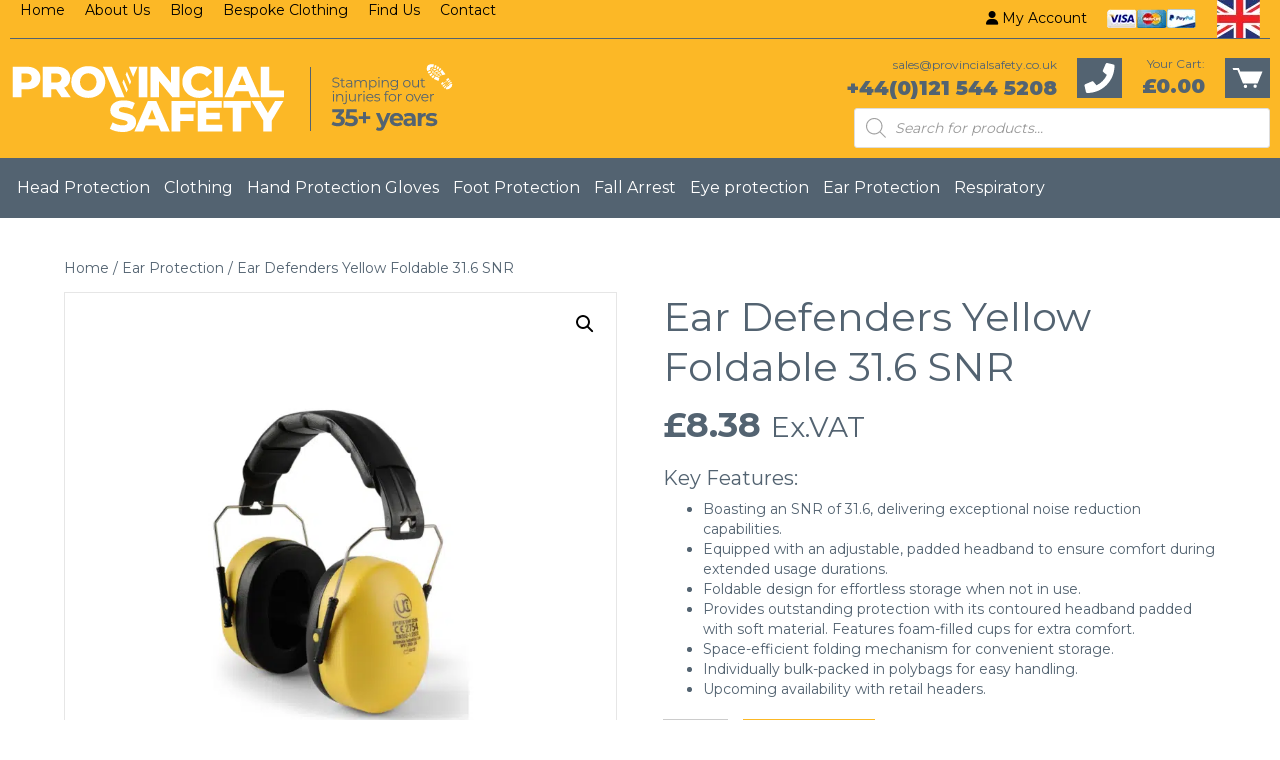

--- FILE ---
content_type: text/html; charset=UTF-8
request_url: https://www.provincialsafety.co.uk/product/ear-defenders-yellow-foldable-31-6-snr/
body_size: 30777
content:
<!DOCTYPE html>
<html lang="en-GB" prefix="og: https://ogp.me/ns#">
<head>
<meta charset="UTF-8" />
<meta name='viewport' content='width=device-width, initial-scale=1.0' />
<meta http-equiv='X-UA-Compatible' content='IE=edge' />
<link rel="profile" href="https://gmpg.org/xfn/11" />
<script data-minify="1" id="cookieyes" type="text/javascript" src="https://www.provincialsafety.co.uk/wp-content/cache/min/1/client_data/1dd4856e3cc2e14fbe839492/script.js?ver=1768570913"></script><link rel="prefetch" href="https://www.provincialsafety.co.uk/wp-content/plugins/woo-min-max-quantity-step-control-single/assets/js/custom.js">
<link data-minify="1" rel="prefetch" href="https://www.provincialsafety.co.uk/wp-content/cache/min/1/wp-content/plugins/woo-min-max-quantity-step-control-single/assets/css/wcmmq-front.css?ver=1768571811">

<!-- Google Tag Manager for WordPress by gtm4wp.com -->
<script data-cfasync="false" data-pagespeed-no-defer>
	var gtm4wp_datalayer_name = "dataLayer";
	var dataLayer = dataLayer || [];
</script>
<!-- End Google Tag Manager for WordPress by gtm4wp.com -->
<!-- Search Engine Optimization by Rank Math - https://rankmath.com/ -->
<title>31.6 SNR Yellow Foldable Ear Defenders | Provincial Safety</title>
<link data-rocket-preload as="style" href="https://fonts.googleapis.com/css?family=Montserrat%3A300%2C400%2C700%2C400&#038;display=swap" rel="preload">
<link href="https://fonts.googleapis.com/css?family=Montserrat%3A300%2C400%2C700%2C400&#038;display=swap" media="print" onload="this.media=&#039;all&#039;" rel="stylesheet">
<noscript data-wpr-hosted-gf-parameters=""><link rel="stylesheet" href="https://fonts.googleapis.com/css?family=Montserrat%3A300%2C400%2C700%2C400&#038;display=swap"></noscript>
<meta name="description" content="Embrace tranquility in chaos with Yellow Foldable Ear Defenders, boasting 31.6 SNR. Discover unmatched comfort with an adjustable padded headband. Experience convenience through foldable design and retail-ready packaging"/>
<meta name="robots" content="follow, index, max-snippet:-1, max-video-preview:-1, max-image-preview:large"/>
<link rel="canonical" href="https://www.provincialsafety.co.uk/product/ear-defenders-yellow-foldable-31-6-snr/" />
<meta property="og:locale" content="en_GB" />
<meta property="og:type" content="product" />
<meta property="og:title" content="31.6 SNR Yellow Foldable Ear Defenders | Provincial Safety" />
<meta property="og:description" content="Embrace tranquility in chaos with Yellow Foldable Ear Defenders, boasting 31.6 SNR. Discover unmatched comfort with an adjustable padded headband. Experience convenience through foldable design and retail-ready packaging" />
<meta property="og:url" content="https://www.provincialsafety.co.uk/product/ear-defenders-yellow-foldable-31-6-snr/" />
<meta property="og:site_name" content="Provincial Safety" />
<meta property="og:updated_time" content="2023-08-29T14:49:30+01:00" />
<meta property="og:image" content="https://www.provincialsafety.co.uk/wp-content/uploads/2023/08/Untitled-design-11.png" />
<meta property="og:image:secure_url" content="https://www.provincialsafety.co.uk/wp-content/uploads/2023/08/Untitled-design-11.png" />
<meta property="og:image:width" content="1096" />
<meta property="og:image:height" content="1067" />
<meta property="og:image:alt" content="Ear Defenders Yellow Foldable 31.6 SNR" />
<meta property="og:image:type" content="image/png" />
<meta property="product:price:amount" content="8.38" />
<meta property="product:price:currency" content="GBP" />
<meta property="product:availability" content="instock" />
<meta name="twitter:card" content="summary_large_image" />
<meta name="twitter:title" content="31.6 SNR Yellow Foldable Ear Defenders | Provincial Safety" />
<meta name="twitter:description" content="Embrace tranquility in chaos with Yellow Foldable Ear Defenders, boasting 31.6 SNR. Discover unmatched comfort with an adjustable padded headband. Experience convenience through foldable design and retail-ready packaging" />
<meta name="twitter:image" content="https://www.provincialsafety.co.uk/wp-content/uploads/2023/08/Untitled-design-11.png" />
<meta name="twitter:label1" content="Price" />
<meta name="twitter:data1" content="&pound;8.38" />
<meta name="twitter:label2" content="Availability" />
<meta name="twitter:data2" content="In stock" />
<script type="application/ld+json" class="rank-math-schema">{"@context":"https://schema.org","@graph":[{"@type":"Place","@id":"https://www.provincialsafety.co.uk/#place","address":{"@type":"PostalAddress","streetAddress":"Portway Road","addressLocality":"Oldbury","addressRegion":"West Midlands","postalCode":"B69 2BP","addressCountry":"United Kingdom"}},{"@type":"Organization","@id":"https://www.provincialsafety.co.uk/#organization","name":"Provincial Safety","url":"https://www.provincialsafety.co.uk","email":"sales@provincialsafety.co.uk","address":{"@type":"PostalAddress","streetAddress":"Portway Road","addressLocality":"Oldbury","addressRegion":"West Midlands","postalCode":"B69 2BP","addressCountry":"United Kingdom"},"logo":{"@type":"ImageObject","@id":"https://www.provincialsafety.co.uk/#logo","url":"https://www.provincialsafety.co.uk/wp-content/uploads/2020/06/cropped-ps-favicon.png","contentUrl":"https://www.provincialsafety.co.uk/wp-content/uploads/2020/06/cropped-ps-favicon.png","caption":"Provincial Safety","inLanguage":"en-GB","width":"512","height":"512"},"contactPoint":[{"@type":"ContactPoint","telephone":"+44(0)121 544 5208","contactType":"customer support"}],"location":{"@id":"https://www.provincialsafety.co.uk/#place"}},{"@type":"WebSite","@id":"https://www.provincialsafety.co.uk/#website","url":"https://www.provincialsafety.co.uk","name":"Provincial Safety","publisher":{"@id":"https://www.provincialsafety.co.uk/#organization"},"inLanguage":"en-GB"},{"@type":"ImageObject","@id":"https://www.provincialsafety.co.uk/wp-content/uploads/2023/08/Untitled-design-11.png","url":"https://www.provincialsafety.co.uk/wp-content/uploads/2023/08/Untitled-design-11.png","width":"1096","height":"1067","caption":"Ear Defenders Yellow Foldable 31.6 SNR","inLanguage":"en-GB"},{"@type":"ItemPage","@id":"https://www.provincialsafety.co.uk/product/ear-defenders-yellow-foldable-31-6-snr/#webpage","url":"https://www.provincialsafety.co.uk/product/ear-defenders-yellow-foldable-31-6-snr/","name":"31.6 SNR Yellow Foldable Ear Defenders | Provincial Safety","datePublished":"2023-08-29T14:48:59+01:00","dateModified":"2023-08-29T14:49:30+01:00","isPartOf":{"@id":"https://www.provincialsafety.co.uk/#website"},"primaryImageOfPage":{"@id":"https://www.provincialsafety.co.uk/wp-content/uploads/2023/08/Untitled-design-11.png"},"inLanguage":"en-GB"},{"@type":"Product","name":"31.6 SNR Yellow Foldable Ear Defenders | Provincial Safety","description":"Embrace tranquility in chaos with Yellow Foldable Ear Defenders, boasting 31.6 SNR. Discover unmatched comfort with an adjustable padded headband. Experience convenience through foldable design and retail-ready packaging","sku":"EP107X","category":"Ear Protection","mainEntityOfPage":{"@id":"https://www.provincialsafety.co.uk/product/ear-defenders-yellow-foldable-31-6-snr/#webpage"},"image":[{"@type":"ImageObject","url":"https://www.provincialsafety.co.uk/wp-content/uploads/2023/08/Untitled-design-11.png","height":"1067","width":"1096"}],"offers":{"@type":"Offer","price":"8.38","priceCurrency":"GBP","priceValidUntil":"2027-12-31","availability":"http://schema.org/InStock","itemCondition":"NewCondition","url":"https://www.provincialsafety.co.uk/product/ear-defenders-yellow-foldable-31-6-snr/","seller":{"@type":"Organization","@id":"https://www.provincialsafety.co.uk/","name":"Provincial Safety","url":"https://www.provincialsafety.co.uk","logo":"https://www.provincialsafety.co.uk/wp-content/uploads/2020/06/cropped-ps-favicon.png"},"priceSpecification":{"price":"8.38","priceCurrency":"GBP","valueAddedTaxIncluded":"false"}},"@id":"https://www.provincialsafety.co.uk/product/ear-defenders-yellow-foldable-31-6-snr/#richSnippet"}]}</script>
<!-- /Rank Math WordPress SEO plugin -->

<link rel='dns-prefetch' href='//www.googletagmanager.com' />
<link rel='dns-prefetch' href='//fonts.googleapis.com' />
<link href='https://fonts.gstatic.com' crossorigin rel='preconnect' />
<link rel="alternate" type="application/rss+xml" title="Provincial Safety &raquo; Feed" href="https://www.provincialsafety.co.uk/feed/" />
<link rel="alternate" type="application/rss+xml" title="Provincial Safety &raquo; Comments Feed" href="https://www.provincialsafety.co.uk/comments/feed/" />
<link rel="alternate" title="oEmbed (JSON)" type="application/json+oembed" href="https://www.provincialsafety.co.uk/wp-json/oembed/1.0/embed?url=https%3A%2F%2Fwww.provincialsafety.co.uk%2Fproduct%2Fear-defenders-yellow-foldable-31-6-snr%2F" />
<link rel="alternate" title="oEmbed (XML)" type="text/xml+oembed" href="https://www.provincialsafety.co.uk/wp-json/oembed/1.0/embed?url=https%3A%2F%2Fwww.provincialsafety.co.uk%2Fproduct%2Fear-defenders-yellow-foldable-31-6-snr%2F&#038;format=xml" />
<link rel="preload" href="https://www.provincialsafety.co.uk/wp-content/plugins/bb-plugin/fonts/fontawesome/5.15.4/webfonts/fa-solid-900.woff2" as="font" type="font/woff2" crossorigin="anonymous">
<link rel="preload" href="https://www.provincialsafety.co.uk/wp-content/plugins/bb-plugin/fonts/fontawesome/5.15.4/webfonts/fa-regular-400.woff2" as="font" type="font/woff2" crossorigin="anonymous">
<style id='wp-img-auto-sizes-contain-inline-css'>
img:is([sizes=auto i],[sizes^="auto," i]){contain-intrinsic-size:3000px 1500px}
/*# sourceURL=wp-img-auto-sizes-contain-inline-css */
</style>
<style id='wp-emoji-styles-inline-css'>

	img.wp-smiley, img.emoji {
		display: inline !important;
		border: none !important;
		box-shadow: none !important;
		height: 1em !important;
		width: 1em !important;
		margin: 0 0.07em !important;
		vertical-align: -0.1em !important;
		background: none !important;
		padding: 0 !important;
	}
/*# sourceURL=wp-emoji-styles-inline-css */
</style>
<style id='wp-block-library-inline-css'>
:root{--wp-block-synced-color:#7a00df;--wp-block-synced-color--rgb:122,0,223;--wp-bound-block-color:var(--wp-block-synced-color);--wp-editor-canvas-background:#ddd;--wp-admin-theme-color:#007cba;--wp-admin-theme-color--rgb:0,124,186;--wp-admin-theme-color-darker-10:#006ba1;--wp-admin-theme-color-darker-10--rgb:0,107,160.5;--wp-admin-theme-color-darker-20:#005a87;--wp-admin-theme-color-darker-20--rgb:0,90,135;--wp-admin-border-width-focus:2px}@media (min-resolution:192dpi){:root{--wp-admin-border-width-focus:1.5px}}.wp-element-button{cursor:pointer}:root .has-very-light-gray-background-color{background-color:#eee}:root .has-very-dark-gray-background-color{background-color:#313131}:root .has-very-light-gray-color{color:#eee}:root .has-very-dark-gray-color{color:#313131}:root .has-vivid-green-cyan-to-vivid-cyan-blue-gradient-background{background:linear-gradient(135deg,#00d084,#0693e3)}:root .has-purple-crush-gradient-background{background:linear-gradient(135deg,#34e2e4,#4721fb 50%,#ab1dfe)}:root .has-hazy-dawn-gradient-background{background:linear-gradient(135deg,#faaca8,#dad0ec)}:root .has-subdued-olive-gradient-background{background:linear-gradient(135deg,#fafae1,#67a671)}:root .has-atomic-cream-gradient-background{background:linear-gradient(135deg,#fdd79a,#004a59)}:root .has-nightshade-gradient-background{background:linear-gradient(135deg,#330968,#31cdcf)}:root .has-midnight-gradient-background{background:linear-gradient(135deg,#020381,#2874fc)}:root{--wp--preset--font-size--normal:16px;--wp--preset--font-size--huge:42px}.has-regular-font-size{font-size:1em}.has-larger-font-size{font-size:2.625em}.has-normal-font-size{font-size:var(--wp--preset--font-size--normal)}.has-huge-font-size{font-size:var(--wp--preset--font-size--huge)}.has-text-align-center{text-align:center}.has-text-align-left{text-align:left}.has-text-align-right{text-align:right}.has-fit-text{white-space:nowrap!important}#end-resizable-editor-section{display:none}.aligncenter{clear:both}.items-justified-left{justify-content:flex-start}.items-justified-center{justify-content:center}.items-justified-right{justify-content:flex-end}.items-justified-space-between{justify-content:space-between}.screen-reader-text{border:0;clip-path:inset(50%);height:1px;margin:-1px;overflow:hidden;padding:0;position:absolute;width:1px;word-wrap:normal!important}.screen-reader-text:focus{background-color:#ddd;clip-path:none;color:#444;display:block;font-size:1em;height:auto;left:5px;line-height:normal;padding:15px 23px 14px;text-decoration:none;top:5px;width:auto;z-index:100000}html :where(.has-border-color){border-style:solid}html :where([style*=border-top-color]){border-top-style:solid}html :where([style*=border-right-color]){border-right-style:solid}html :where([style*=border-bottom-color]){border-bottom-style:solid}html :where([style*=border-left-color]){border-left-style:solid}html :where([style*=border-width]){border-style:solid}html :where([style*=border-top-width]){border-top-style:solid}html :where([style*=border-right-width]){border-right-style:solid}html :where([style*=border-bottom-width]){border-bottom-style:solid}html :where([style*=border-left-width]){border-left-style:solid}html :where(img[class*=wp-image-]){height:auto;max-width:100%}:where(figure){margin:0 0 1em}html :where(.is-position-sticky){--wp-admin--admin-bar--position-offset:var(--wp-admin--admin-bar--height,0px)}@media screen and (max-width:600px){html :where(.is-position-sticky){--wp-admin--admin-bar--position-offset:0px}}

/*# sourceURL=wp-block-library-inline-css */
</style><link data-minify="1" rel='stylesheet' id='wc-blocks-style-css' href='https://www.provincialsafety.co.uk/wp-content/cache/min/1/wp-content/plugins/woocommerce/assets/client/blocks/wc-blocks.css?ver=1768570913' media='all' />
<style id='global-styles-inline-css'>
:root{--wp--preset--aspect-ratio--square: 1;--wp--preset--aspect-ratio--4-3: 4/3;--wp--preset--aspect-ratio--3-4: 3/4;--wp--preset--aspect-ratio--3-2: 3/2;--wp--preset--aspect-ratio--2-3: 2/3;--wp--preset--aspect-ratio--16-9: 16/9;--wp--preset--aspect-ratio--9-16: 9/16;--wp--preset--color--black: #000000;--wp--preset--color--cyan-bluish-gray: #abb8c3;--wp--preset--color--white: #ffffff;--wp--preset--color--pale-pink: #f78da7;--wp--preset--color--vivid-red: #cf2e2e;--wp--preset--color--luminous-vivid-orange: #ff6900;--wp--preset--color--luminous-vivid-amber: #fcb900;--wp--preset--color--light-green-cyan: #7bdcb5;--wp--preset--color--vivid-green-cyan: #00d084;--wp--preset--color--pale-cyan-blue: #8ed1fc;--wp--preset--color--vivid-cyan-blue: #0693e3;--wp--preset--color--vivid-purple: #9b51e0;--wp--preset--color--fl-heading-text: #536371;--wp--preset--color--fl-body-bg: #ffffff;--wp--preset--color--fl-body-text: #536371;--wp--preset--color--fl-accent: #536371;--wp--preset--color--fl-accent-hover: #fcb826;--wp--preset--color--fl-topbar-bg: #ffffff;--wp--preset--color--fl-topbar-text: #000000;--wp--preset--color--fl-topbar-link: #428bca;--wp--preset--color--fl-topbar-hover: #428bca;--wp--preset--color--fl-header-bg: #ffffff;--wp--preset--color--fl-header-text: #000000;--wp--preset--color--fl-header-link: #428bca;--wp--preset--color--fl-header-hover: #428bca;--wp--preset--color--fl-nav-bg: #ffffff;--wp--preset--color--fl-nav-link: #428bca;--wp--preset--color--fl-nav-hover: #428bca;--wp--preset--color--fl-content-bg: #ffffff;--wp--preset--color--fl-footer-widgets-bg: #ffffff;--wp--preset--color--fl-footer-widgets-text: #000000;--wp--preset--color--fl-footer-widgets-link: #428bca;--wp--preset--color--fl-footer-widgets-hover: #428bca;--wp--preset--color--fl-footer-bg: #ffffff;--wp--preset--color--fl-footer-text: #000000;--wp--preset--color--fl-footer-link: #428bca;--wp--preset--color--fl-footer-hover: #428bca;--wp--preset--gradient--vivid-cyan-blue-to-vivid-purple: linear-gradient(135deg,rgb(6,147,227) 0%,rgb(155,81,224) 100%);--wp--preset--gradient--light-green-cyan-to-vivid-green-cyan: linear-gradient(135deg,rgb(122,220,180) 0%,rgb(0,208,130) 100%);--wp--preset--gradient--luminous-vivid-amber-to-luminous-vivid-orange: linear-gradient(135deg,rgb(252,185,0) 0%,rgb(255,105,0) 100%);--wp--preset--gradient--luminous-vivid-orange-to-vivid-red: linear-gradient(135deg,rgb(255,105,0) 0%,rgb(207,46,46) 100%);--wp--preset--gradient--very-light-gray-to-cyan-bluish-gray: linear-gradient(135deg,rgb(238,238,238) 0%,rgb(169,184,195) 100%);--wp--preset--gradient--cool-to-warm-spectrum: linear-gradient(135deg,rgb(74,234,220) 0%,rgb(151,120,209) 20%,rgb(207,42,186) 40%,rgb(238,44,130) 60%,rgb(251,105,98) 80%,rgb(254,248,76) 100%);--wp--preset--gradient--blush-light-purple: linear-gradient(135deg,rgb(255,206,236) 0%,rgb(152,150,240) 100%);--wp--preset--gradient--blush-bordeaux: linear-gradient(135deg,rgb(254,205,165) 0%,rgb(254,45,45) 50%,rgb(107,0,62) 100%);--wp--preset--gradient--luminous-dusk: linear-gradient(135deg,rgb(255,203,112) 0%,rgb(199,81,192) 50%,rgb(65,88,208) 100%);--wp--preset--gradient--pale-ocean: linear-gradient(135deg,rgb(255,245,203) 0%,rgb(182,227,212) 50%,rgb(51,167,181) 100%);--wp--preset--gradient--electric-grass: linear-gradient(135deg,rgb(202,248,128) 0%,rgb(113,206,126) 100%);--wp--preset--gradient--midnight: linear-gradient(135deg,rgb(2,3,129) 0%,rgb(40,116,252) 100%);--wp--preset--font-size--small: 13px;--wp--preset--font-size--medium: 20px;--wp--preset--font-size--large: 36px;--wp--preset--font-size--x-large: 42px;--wp--preset--spacing--20: 0.44rem;--wp--preset--spacing--30: 0.67rem;--wp--preset--spacing--40: 1rem;--wp--preset--spacing--50: 1.5rem;--wp--preset--spacing--60: 2.25rem;--wp--preset--spacing--70: 3.38rem;--wp--preset--spacing--80: 5.06rem;--wp--preset--shadow--natural: 6px 6px 9px rgba(0, 0, 0, 0.2);--wp--preset--shadow--deep: 12px 12px 50px rgba(0, 0, 0, 0.4);--wp--preset--shadow--sharp: 6px 6px 0px rgba(0, 0, 0, 0.2);--wp--preset--shadow--outlined: 6px 6px 0px -3px rgb(255, 255, 255), 6px 6px rgb(0, 0, 0);--wp--preset--shadow--crisp: 6px 6px 0px rgb(0, 0, 0);}:where(.is-layout-flex){gap: 0.5em;}:where(.is-layout-grid){gap: 0.5em;}body .is-layout-flex{display: flex;}.is-layout-flex{flex-wrap: wrap;align-items: center;}.is-layout-flex > :is(*, div){margin: 0;}body .is-layout-grid{display: grid;}.is-layout-grid > :is(*, div){margin: 0;}:where(.wp-block-columns.is-layout-flex){gap: 2em;}:where(.wp-block-columns.is-layout-grid){gap: 2em;}:where(.wp-block-post-template.is-layout-flex){gap: 1.25em;}:where(.wp-block-post-template.is-layout-grid){gap: 1.25em;}.has-black-color{color: var(--wp--preset--color--black) !important;}.has-cyan-bluish-gray-color{color: var(--wp--preset--color--cyan-bluish-gray) !important;}.has-white-color{color: var(--wp--preset--color--white) !important;}.has-pale-pink-color{color: var(--wp--preset--color--pale-pink) !important;}.has-vivid-red-color{color: var(--wp--preset--color--vivid-red) !important;}.has-luminous-vivid-orange-color{color: var(--wp--preset--color--luminous-vivid-orange) !important;}.has-luminous-vivid-amber-color{color: var(--wp--preset--color--luminous-vivid-amber) !important;}.has-light-green-cyan-color{color: var(--wp--preset--color--light-green-cyan) !important;}.has-vivid-green-cyan-color{color: var(--wp--preset--color--vivid-green-cyan) !important;}.has-pale-cyan-blue-color{color: var(--wp--preset--color--pale-cyan-blue) !important;}.has-vivid-cyan-blue-color{color: var(--wp--preset--color--vivid-cyan-blue) !important;}.has-vivid-purple-color{color: var(--wp--preset--color--vivid-purple) !important;}.has-black-background-color{background-color: var(--wp--preset--color--black) !important;}.has-cyan-bluish-gray-background-color{background-color: var(--wp--preset--color--cyan-bluish-gray) !important;}.has-white-background-color{background-color: var(--wp--preset--color--white) !important;}.has-pale-pink-background-color{background-color: var(--wp--preset--color--pale-pink) !important;}.has-vivid-red-background-color{background-color: var(--wp--preset--color--vivid-red) !important;}.has-luminous-vivid-orange-background-color{background-color: var(--wp--preset--color--luminous-vivid-orange) !important;}.has-luminous-vivid-amber-background-color{background-color: var(--wp--preset--color--luminous-vivid-amber) !important;}.has-light-green-cyan-background-color{background-color: var(--wp--preset--color--light-green-cyan) !important;}.has-vivid-green-cyan-background-color{background-color: var(--wp--preset--color--vivid-green-cyan) !important;}.has-pale-cyan-blue-background-color{background-color: var(--wp--preset--color--pale-cyan-blue) !important;}.has-vivid-cyan-blue-background-color{background-color: var(--wp--preset--color--vivid-cyan-blue) !important;}.has-vivid-purple-background-color{background-color: var(--wp--preset--color--vivid-purple) !important;}.has-black-border-color{border-color: var(--wp--preset--color--black) !important;}.has-cyan-bluish-gray-border-color{border-color: var(--wp--preset--color--cyan-bluish-gray) !important;}.has-white-border-color{border-color: var(--wp--preset--color--white) !important;}.has-pale-pink-border-color{border-color: var(--wp--preset--color--pale-pink) !important;}.has-vivid-red-border-color{border-color: var(--wp--preset--color--vivid-red) !important;}.has-luminous-vivid-orange-border-color{border-color: var(--wp--preset--color--luminous-vivid-orange) !important;}.has-luminous-vivid-amber-border-color{border-color: var(--wp--preset--color--luminous-vivid-amber) !important;}.has-light-green-cyan-border-color{border-color: var(--wp--preset--color--light-green-cyan) !important;}.has-vivid-green-cyan-border-color{border-color: var(--wp--preset--color--vivid-green-cyan) !important;}.has-pale-cyan-blue-border-color{border-color: var(--wp--preset--color--pale-cyan-blue) !important;}.has-vivid-cyan-blue-border-color{border-color: var(--wp--preset--color--vivid-cyan-blue) !important;}.has-vivid-purple-border-color{border-color: var(--wp--preset--color--vivid-purple) !important;}.has-vivid-cyan-blue-to-vivid-purple-gradient-background{background: var(--wp--preset--gradient--vivid-cyan-blue-to-vivid-purple) !important;}.has-light-green-cyan-to-vivid-green-cyan-gradient-background{background: var(--wp--preset--gradient--light-green-cyan-to-vivid-green-cyan) !important;}.has-luminous-vivid-amber-to-luminous-vivid-orange-gradient-background{background: var(--wp--preset--gradient--luminous-vivid-amber-to-luminous-vivid-orange) !important;}.has-luminous-vivid-orange-to-vivid-red-gradient-background{background: var(--wp--preset--gradient--luminous-vivid-orange-to-vivid-red) !important;}.has-very-light-gray-to-cyan-bluish-gray-gradient-background{background: var(--wp--preset--gradient--very-light-gray-to-cyan-bluish-gray) !important;}.has-cool-to-warm-spectrum-gradient-background{background: var(--wp--preset--gradient--cool-to-warm-spectrum) !important;}.has-blush-light-purple-gradient-background{background: var(--wp--preset--gradient--blush-light-purple) !important;}.has-blush-bordeaux-gradient-background{background: var(--wp--preset--gradient--blush-bordeaux) !important;}.has-luminous-dusk-gradient-background{background: var(--wp--preset--gradient--luminous-dusk) !important;}.has-pale-ocean-gradient-background{background: var(--wp--preset--gradient--pale-ocean) !important;}.has-electric-grass-gradient-background{background: var(--wp--preset--gradient--electric-grass) !important;}.has-midnight-gradient-background{background: var(--wp--preset--gradient--midnight) !important;}.has-small-font-size{font-size: var(--wp--preset--font-size--small) !important;}.has-medium-font-size{font-size: var(--wp--preset--font-size--medium) !important;}.has-large-font-size{font-size: var(--wp--preset--font-size--large) !important;}.has-x-large-font-size{font-size: var(--wp--preset--font-size--x-large) !important;}
/*# sourceURL=global-styles-inline-css */
</style>

<style id='classic-theme-styles-inline-css'>
/*! This file is auto-generated */
.wp-block-button__link{color:#fff;background-color:#32373c;border-radius:9999px;box-shadow:none;text-decoration:none;padding:calc(.667em + 2px) calc(1.333em + 2px);font-size:1.125em}.wp-block-file__button{background:#32373c;color:#fff;text-decoration:none}
/*# sourceURL=/wp-includes/css/classic-themes.min.css */
</style>
<link data-minify="1" rel='stylesheet' id='wpmf-gallery-popup-style-css' href='https://www.provincialsafety.co.uk/wp-content/cache/min/1/wp-content/plugins/wp-media-folder/assets/css/display-gallery/magnific-popup.css?ver=1768570913' media='all' />
<link data-minify="1" rel='stylesheet' id='tiered-pricing-table-front-css-css' href='https://www.provincialsafety.co.uk/wp-content/cache/min/1/wp-content/plugins/tier-pricing-table/assets/frontend/main.css?ver=1768570913' media='all' />
<link rel='stylesheet' id='photoswipe-css' href='https://www.provincialsafety.co.uk/wp-content/plugins/woocommerce/assets/css/photoswipe/photoswipe.min.css?ver=10.4.3' media='all' />
<link rel='stylesheet' id='photoswipe-default-skin-css' href='https://www.provincialsafety.co.uk/wp-content/plugins/woocommerce/assets/css/photoswipe/default-skin/default-skin.min.css?ver=10.4.3' media='all' />
<link data-minify="1" rel='stylesheet' id='woocommerce-layout-css' href='https://www.provincialsafety.co.uk/wp-content/cache/min/1/wp-content/plugins/woocommerce/assets/css/woocommerce-layout.css?ver=1768570913' media='all' />
<link data-minify="1" rel='stylesheet' id='woocommerce-smallscreen-css' href='https://www.provincialsafety.co.uk/wp-content/cache/min/1/wp-content/plugins/woocommerce/assets/css/woocommerce-smallscreen.css?ver=1768570913' media='only screen and (max-width: 767px)' />
<link data-minify="1" rel='stylesheet' id='woocommerce-general-css' href='https://www.provincialsafety.co.uk/wp-content/cache/min/1/wp-content/plugins/woocommerce/assets/css/woocommerce.css?ver=1768570913' media='all' />
<style id='woocommerce-inline-inline-css'>
.woocommerce form .form-row .required { visibility: visible; }
/*# sourceURL=woocommerce-inline-inline-css */
</style>
<link data-minify="1" rel='stylesheet' id='woopack-frontend-css' href='https://www.provincialsafety.co.uk/wp-content/cache/min/1/wp-content/plugins/woopack/assets/css/frontend.css?ver=1768570913' media='all' />
<link data-minify="1" rel='stylesheet' id='contact-form-7-css' href='https://www.provincialsafety.co.uk/wp-content/cache/min/1/wp-content/plugins/contact-form-7/includes/css/styles.css?ver=1768570913' media='all' />
<link data-minify="1" rel='stylesheet' id='wpcf7-redirect-script-frontend-css' href='https://www.provincialsafety.co.uk/wp-content/cache/min/1/wp-content/plugins/wpcf7-redirect/build/assets/frontend-script.css?ver=1768570913' media='all' />
<link data-minify="1" rel='stylesheet' id='font-awesome-5-css' href='https://www.provincialsafety.co.uk/wp-content/cache/min/1/wp-content/plugins/bb-plugin/fonts/fontawesome/5.15.4/css/all.min.css?ver=1768570913' media='all' />
<link data-minify="1" rel='stylesheet' id='fl-builder-layout-bundle-494a2ef37321bea618f261d0b43d4cb5-css' href='https://www.provincialsafety.co.uk/wp-content/cache/min/1/wp-content/uploads/bb-plugin/cache/494a2ef37321bea618f261d0b43d4cb5-layout-bundle.css?ver=1768571811' media='all' />
<link data-minify="1" rel='stylesheet' id='megamenu-css' href='https://www.provincialsafety.co.uk/wp-content/cache/min/1/wp-content/uploads/maxmegamenu/style.css?ver=1768570913' media='all' />
<link data-minify="1" rel='stylesheet' id='dashicons-css' href='https://www.provincialsafety.co.uk/wp-content/cache/min/1/wp-includes/css/dashicons.min.css?ver=1768570913' media='all' />
<link data-minify="1" rel='stylesheet' id='megamenu-genericons-css' href='https://www.provincialsafety.co.uk/wp-content/cache/min/1/wp-content/plugins/megamenu-pro/icons/genericons/genericons/genericons.css?ver=1768570913' media='all' />
<link data-minify="1" rel='stylesheet' id='megamenu-fontawesome-css' href='https://www.provincialsafety.co.uk/wp-content/cache/min/1/wp-content/plugins/megamenu-pro/icons/fontawesome/css/font-awesome.min.css?ver=1768570913' media='all' />
<link data-minify="1" rel='stylesheet' id='megamenu-fontawesome5-css' href='https://www.provincialsafety.co.uk/wp-content/cache/min/1/wp-content/plugins/megamenu-pro/icons/fontawesome5/css/all.min.css?ver=1768570913' media='all' />
<link data-minify="1" rel='stylesheet' id='megamenu-fontawesome6-css' href='https://www.provincialsafety.co.uk/wp-content/cache/min/1/wp-content/plugins/megamenu-pro/icons/fontawesome6/css/all.min.css?ver=1768570913' media='all' />
<link rel='stylesheet' id='dgwt-wcas-style-css' href='https://www.provincialsafety.co.uk/wp-content/plugins/ajax-search-for-woocommerce-premium/assets/css/style.min.css?ver=1.32.2' media='all' />
<link data-minify="1" rel='stylesheet' id='flexible-shipping-free-shipping-css' href='https://www.provincialsafety.co.uk/wp-content/cache/min/1/wp-content/plugins/flexible-shipping/assets/dist/css/free-shipping.css?ver=1768570913' media='all' />
<link data-minify="1" rel='stylesheet' id='sticky_style-css' href='https://www.provincialsafety.co.uk/wp-content/cache/min/1/wp-content/plugins/bb-sticky-column/css/sticky-column.css?ver=1768570913' media='all' />
<link data-minify="1" rel='stylesheet' id='wcmmq-front-style-css' href='https://www.provincialsafety.co.uk/wp-content/cache/min/1/wp-content/plugins/woo-min-max-quantity-step-control-single/assets/css/wcmmq-front.css?ver=1768571811' media='all' />
<link rel='stylesheet' id='jquery-magnificpopup-css' href='https://www.provincialsafety.co.uk/wp-content/plugins/bb-plugin/css/jquery.magnificpopup.min.css?ver=2.10.0.5' media='all' />
<link rel='stylesheet' id='bootstrap-4-css' href='https://www.provincialsafety.co.uk/wp-content/themes/bb-theme/css/bootstrap-4.min.css?ver=1.7.19.1' media='all' />
<link data-minify="1" rel='stylesheet' id='fl-automator-skin-css' href='https://www.provincialsafety.co.uk/wp-content/cache/min/1/wp-content/uploads/bb-theme/skin-69368c7350b78.css?ver=1768570913' media='all' />
<link data-minify="1" rel='stylesheet' id='fl-child-theme-css' href='https://www.provincialsafety.co.uk/wp-content/cache/min/1/wp-content/themes/bb-theme-child/style.css?ver=1768570913' media='all' />
<link rel='stylesheet' id='pp-animate-css' href='https://www.provincialsafety.co.uk/wp-content/plugins/bbpowerpack/assets/css/animate.min.css?ver=3.5.1' media='all' />

<style id='rocket-lazyload-inline-css'>
.rll-youtube-player{position:relative;padding-bottom:56.23%;height:0;overflow:hidden;max-width:100%;}.rll-youtube-player:focus-within{outline: 2px solid currentColor;outline-offset: 5px;}.rll-youtube-player iframe{position:absolute;top:0;left:0;width:100%;height:100%;z-index:100;background:0 0}.rll-youtube-player img{bottom:0;display:block;left:0;margin:auto;max-width:100%;width:100%;position:absolute;right:0;top:0;border:none;height:auto;-webkit-transition:.4s all;-moz-transition:.4s all;transition:.4s all}.rll-youtube-player img:hover{-webkit-filter:brightness(75%)}.rll-youtube-player .play{height:100%;width:100%;left:0;top:0;position:absolute;background:url(https://www.provincialsafety.co.uk/wp-content/plugins/wp-rocket/assets/img/youtube.png) no-repeat center;background-color: transparent !important;cursor:pointer;border:none;}
/*# sourceURL=rocket-lazyload-inline-css */
</style>
<script id="woocommerce-google-analytics-integration-gtag-js-after">
/* Google Analytics for WooCommerce (gtag.js) */
					window.dataLayer = window.dataLayer || [];
					function gtag(){dataLayer.push(arguments);}
					// Set up default consent state.
					for ( const mode of [{"analytics_storage":"denied","ad_storage":"denied","ad_user_data":"denied","ad_personalization":"denied","region":["AT","BE","BG","HR","CY","CZ","DK","EE","FI","FR","DE","GR","HU","IS","IE","IT","LV","LI","LT","LU","MT","NL","NO","PL","PT","RO","SK","SI","ES","SE","GB","CH"]}] || [] ) {
						gtag( "consent", "default", { "wait_for_update": 500, ...mode } );
					}
					gtag("js", new Date());
					gtag("set", "developer_id.dOGY3NW", true);
					gtag("config", "GTM-T5M2V7T", {"track_404":true,"allow_google_signals":true,"logged_in":false,"linker":{"domains":[],"allow_incoming":false},"custom_map":{"dimension1":"logged_in"}});
//# sourceURL=woocommerce-google-analytics-integration-gtag-js-after
</script>
<script src="https://www.provincialsafety.co.uk/wp-includes/js/jquery/jquery.min.js?ver=3.7.1" id="jquery-core-js"></script>
<script src="https://www.provincialsafety.co.uk/wp-includes/js/jquery/jquery-migrate.min.js?ver=3.4.1" id="jquery-migrate-js"></script>
<script id="jquery-js-after">
if (typeof (window.wpfReadyList) == "undefined") {
			var v = jQuery.fn.jquery;
			if (v && parseInt(v) >= 3 && window.self === window.top) {
				var readyList=[];
				window.originalReadyMethod = jQuery.fn.ready;
				jQuery.fn.ready = function(){
					if(arguments.length && arguments.length > 0 && typeof arguments[0] === "function") {
						readyList.push({"c": this, "a": arguments});
					}
					return window.originalReadyMethod.apply( this, arguments );
				};
				window.wpfReadyList = readyList;
			}}
//# sourceURL=jquery-js-after
</script>
<script id="equal-height-columns-js-extra">
var equalHeightColumnElements = {"element-groups":{"1":{"selector":".woocommerce-loop-product__title","breakpoint":0},"2":{"selector":".uabb-woo-products-description","breakpoint":768}}};
//# sourceURL=equal-height-columns-js-extra
</script>
<script data-minify="1" src="https://www.provincialsafety.co.uk/wp-content/cache/min/1/wp-content/plugins/equal-height-columns/public/js/equal-height-columns-public.js?ver=1768570913" id="equal-height-columns-js"></script>
<script id="image-watermark-no-right-click-js-before">
var iwArgsNoRightClick = {"rightclick":"Y","draganddrop":"Y","devtools":"Y","enableToast":"Y","toastMessage":"This content is protected"};

//# sourceURL=image-watermark-no-right-click-js-before
</script>
<script data-minify="1" src="https://www.provincialsafety.co.uk/wp-content/cache/min/1/wp-content/plugins/image-watermark/js/no-right-click.js?ver=1768570913" id="image-watermark-no-right-click-js"></script>
<script id="tiered-pricing-table-front-js-js-extra">
var tieredPricingGlobalData = {"loadVariationTieredPricingNonce":"2ea98816d5","currencyOptions":{"currency_symbol":"&pound;","decimal_separator":".","thousand_separator":",","decimals":2,"price_format":"%1$s%2$s","trim_zeros":false},"supportedVariableProductTypes":["variable","variable-subscription"],"supportedSimpleProductTypes":["simple","variation","subscription","subscription-variation"]};
//# sourceURL=tiered-pricing-table-front-js-js-extra
</script>
<script src="https://www.provincialsafety.co.uk/wp-content/plugins/tier-pricing-table/assets/frontend/product-tiered-pricing-table.min.js?ver=8.4.0" id="tiered-pricing-table-front-js-js"></script>
<script src="https://www.provincialsafety.co.uk/wp-content/plugins/woocommerce/assets/js/jquery-blockui/jquery.blockUI.min.js?ver=2.7.0-wc.10.4.3" id="wc-jquery-blockui-js" defer data-wp-strategy="defer"></script>
<script id="wc-add-to-cart-js-extra">
var wc_add_to_cart_params = {"ajax_url":"/wp-admin/admin-ajax.php","wc_ajax_url":"/?wc-ajax=%%endpoint%%","i18n_view_cart":"View basket","cart_url":"https://www.provincialsafety.co.uk/basket/","is_cart":"","cart_redirect_after_add":"yes"};
//# sourceURL=wc-add-to-cart-js-extra
</script>
<script src="https://www.provincialsafety.co.uk/wp-content/plugins/woocommerce/assets/js/frontend/add-to-cart.min.js?ver=10.4.3" id="wc-add-to-cart-js" defer data-wp-strategy="defer"></script>
<script src="https://www.provincialsafety.co.uk/wp-content/plugins/woocommerce/assets/js/zoom/jquery.zoom.min.js?ver=1.7.21-wc.10.4.3" id="wc-zoom-js" defer data-wp-strategy="defer"></script>
<script src="https://www.provincialsafety.co.uk/wp-content/plugins/woocommerce/assets/js/flexslider/jquery.flexslider.min.js?ver=2.7.2-wc.10.4.3" id="wc-flexslider-js" defer data-wp-strategy="defer"></script>
<script src="https://www.provincialsafety.co.uk/wp-content/plugins/woocommerce/assets/js/photoswipe/photoswipe.min.js?ver=4.1.1-wc.10.4.3" id="wc-photoswipe-js" defer data-wp-strategy="defer"></script>
<script src="https://www.provincialsafety.co.uk/wp-content/plugins/woocommerce/assets/js/photoswipe/photoswipe-ui-default.min.js?ver=4.1.1-wc.10.4.3" id="wc-photoswipe-ui-default-js" defer data-wp-strategy="defer"></script>
<script id="wc-single-product-js-extra">
var wc_single_product_params = {"i18n_required_rating_text":"Please select a rating","i18n_rating_options":["1 of 5 stars","2 of 5 stars","3 of 5 stars","4 of 5 stars","5 of 5 stars"],"i18n_product_gallery_trigger_text":"View full-screen image gallery","review_rating_required":"yes","flexslider":{"rtl":false,"animation":"slide","smoothHeight":true,"directionNav":false,"controlNav":"thumbnails","slideshow":false,"animationSpeed":500,"animationLoop":false,"allowOneSlide":false},"zoom_enabled":"1","zoom_options":[],"photoswipe_enabled":"1","photoswipe_options":{"shareEl":false,"closeOnScroll":false,"history":false,"hideAnimationDuration":0,"showAnimationDuration":0},"flexslider_enabled":"1"};
//# sourceURL=wc-single-product-js-extra
</script>
<script src="https://www.provincialsafety.co.uk/wp-content/plugins/woocommerce/assets/js/frontend/single-product.min.js?ver=10.4.3" id="wc-single-product-js" defer data-wp-strategy="defer"></script>
<script src="https://www.provincialsafety.co.uk/wp-content/plugins/woocommerce/assets/js/js-cookie/js.cookie.min.js?ver=2.1.4-wc.10.4.3" id="wc-js-cookie-js" defer data-wp-strategy="defer"></script>
<script id="woocommerce-js-extra">
var woocommerce_params = {"ajax_url":"/wp-admin/admin-ajax.php","wc_ajax_url":"/?wc-ajax=%%endpoint%%","i18n_password_show":"Show password","i18n_password_hide":"Hide password"};
//# sourceURL=woocommerce-js-extra
</script>
<script src="https://www.provincialsafety.co.uk/wp-content/plugins/woocommerce/assets/js/frontend/woocommerce.min.js?ver=10.4.3" id="woocommerce-js" defer data-wp-strategy="defer"></script>
<script id="WCPAY_ASSETS-js-extra">
var wcpayAssets = {"url":"https://www.provincialsafety.co.uk/wp-content/plugins/woocommerce-payments/dist/"};
//# sourceURL=WCPAY_ASSETS-js-extra
</script>
<script id="wc-cart-fragments-js-extra">
var wc_cart_fragments_params = {"ajax_url":"/wp-admin/admin-ajax.php","wc_ajax_url":"/?wc-ajax=%%endpoint%%","cart_hash_key":"wc_cart_hash_6d989a5b9b777438b9f650532f8eb0d3","fragment_name":"wc_fragments_6d989a5b9b777438b9f650532f8eb0d3","request_timeout":"5000"};
//# sourceURL=wc-cart-fragments-js-extra
</script>
<script src="https://www.provincialsafety.co.uk/wp-content/plugins/woocommerce/assets/js/frontend/cart-fragments.min.js?ver=10.4.3" id="wc-cart-fragments-js" defer data-wp-strategy="defer"></script>
<script data-minify="1" src="https://www.provincialsafety.co.uk/wp-content/cache/min/1/wp-content/plugins/bb-sticky-column/js/sticky-column.js?ver=1768570913" id="sticky_script-js"></script>
<link rel="https://api.w.org/" href="https://www.provincialsafety.co.uk/wp-json/" /><link rel="alternate" title="JSON" type="application/json" href="https://www.provincialsafety.co.uk/wp-json/wp/v2/product/4861" /><link rel="EditURI" type="application/rsd+xml" title="RSD" href="https://www.provincialsafety.co.uk/xmlrpc.php?rsd" />
<meta name="generator" content="WordPress 6.9" />
<link rel='shortlink' href='https://www.provincialsafety.co.uk/?p=4861' />
		<script>
			var bb_powerpack = {
				version: '2.40.10',
				getAjaxUrl: function() { return atob( 'aHR0cHM6Ly93d3cucHJvdmluY2lhbHNhZmV0eS5jby51ay93cC1hZG1pbi9hZG1pbi1hamF4LnBocA==' ); },
				callback: function() {},
				mapMarkerData: {},
				post_id: '4861',
				search_term: '',
				current_page: 'https://www.provincialsafety.co.uk/product/ear-defenders-yellow-foldable-31-6-snr/',
				conditionals: {
					is_front_page: false,
					is_home: false,
					is_archive: false,
					current_post_type: '',
					is_tax: false,
										is_author: false,
					current_author: false,
					is_search: false,
									}
			};
		</script>
						<script>
					jQuery(document).ready(function () {

						let $quantity = jQuery('.single_variation_wrap').find('[name=quantity]');

						jQuery(document).on('found_variation', function (e, variation) {

							if (variation.step) {
								$quantity.attr('step', variation.step);
								$quantity.data('step', variation.step);
							} else {
								$quantity.attr('step', 1);
								$quantity.data('step', 1);
							}

							if (variation.max_qty) {
								$quantity.attr('max', variation.max_qty);
								$quantity.data('max', variation.max_qty);
							} else {
								$quantity.removeAttr('max');
							}
						});

						jQuery(document).on('reset_data', function () {
							// Do not remove step attr - it can be used for some themes for +\- buttons
							$quantity.attr('step', 1);
							$quantity.data('step', 1);

							$quantity.removeAttr('max');
						});
					});
				</script>
							<script>
				// Handle Minimum Quantities by Tiered Pricing Table
				(function ($) {

					$(document).on('found_variation', function (event, variation) {
						if (typeof variation.qty_value !== "undefined") {
							// update quantity field with a new minimum
							$('form.cart').find('[name=quantity]').val(variation.qty_value)
						}

						if (typeof variation.min_qty !== "undefined") {
							// update quantity field with a new minimum
							$('form.cart').find('[name=quantity]').attr('min', variation.min_qty);
						}
					});

				})(jQuery);
			</script>
					<script>
			// Tiered Pricing WOOCS Compatibility
			(function ($) {
				$('.tpt__tiered-pricing').on('tiered_price_update', function (event, data) {
					$.each($('.wcpa_form_outer'), function (i, el) {
						var $el = $(el);
						var product = $el.data('product');

						if (product) {
							product.wc_product_price = data.price;
							$(el).data('product', product);
						}
					});
				});
			})(jQuery);
		</script>
		<style>div.woocommerce-variation-add-to-cart-disabled { display: none ! important; }</style>		<script type="text/javascript">
						var woopack_config = {"ajaxurl":"https:\/\/www.provincialsafety.co.uk\/wp-admin\/admin-ajax.php","page":0,"current_page":"https:\/\/www.provincialsafety.co.uk\/product\/ear-defenders-yellow-foldable-31-6-snr\/","woo_url":"https:\/\/www.provincialsafety.co.uk\/wp-content\/plugins\/woocommerce\/","conditionals":{"is_archive":false,"is_tax":false,"is_author":false,"is_search":false}};
		</script>
		
<!-- Google Tag Manager for WordPress by gtm4wp.com -->
<!-- GTM Container placement set to footer -->
<script data-cfasync="false" data-pagespeed-no-defer>
	var dataLayer_content = {"pagePostType":"product","pagePostType2":"single-product","pagePostAuthor":"Editorial Team"};
	dataLayer.push( dataLayer_content );
</script>
<script data-cfasync="false" data-pagespeed-no-defer>
(function(w,d,s,l,i){w[l]=w[l]||[];w[l].push({'gtm.start':
new Date().getTime(),event:'gtm.js'});var f=d.getElementsByTagName(s)[0],
j=d.createElement(s),dl=l!='dataLayer'?'&l='+l:'';j.async=true;j.src=
'//www.googletagmanager.com/gtm.js?id='+i+dl;f.parentNode.insertBefore(j,f);
})(window,document,'script','dataLayer','GTM-T5M2V7T');
</script>
<!-- End Google Tag Manager for WordPress by gtm4wp.com --><style type="text/css">
span.wcmmq_prefix {
    float: left;
    padding: 10px;
    margin: 0;
}
</style>
		<style>
			.dgwt-wcas-ico-magnifier,.dgwt-wcas-ico-magnifier-handler{max-width:20px}.dgwt-wcas-search-icon{color:#fff}.dgwt-wcas-search-icon path{fill:#fff}		</style>
		<!-- Google site verification - Google for WooCommerce -->
<meta name="google-site-verification" content="iGIbIVkgjmVpRSQU-0JaiYIX8XSjipIWRMhiMEoB5y8" />
	<noscript><style>.woocommerce-product-gallery{ opacity: 1 !important; }</style></noscript>
	<style>.recentcomments a{display:inline !important;padding:0 !important;margin:0 !important;}</style><link rel="icon" href="https://www.provincialsafety.co.uk/wp-content/uploads/2020/06/cropped-ps-favicon-32x32.png" sizes="32x32" />
<link rel="icon" href="https://www.provincialsafety.co.uk/wp-content/uploads/2020/06/cropped-ps-favicon-192x192.png" sizes="192x192" />
<link rel="apple-touch-icon" href="https://www.provincialsafety.co.uk/wp-content/uploads/2020/06/cropped-ps-favicon-180x180.png" />
<meta name="msapplication-TileImage" content="https://www.provincialsafety.co.uk/wp-content/uploads/2020/06/cropped-ps-favicon-270x270.png" />
<style type="text/css">/** Mega Menu CSS: fs **/</style>
<noscript><style id="rocket-lazyload-nojs-css">.rll-youtube-player, [data-lazy-src]{display:none !important;}</style></noscript><!-- Global site tag (gtag.js) - Google Analytics -->
<script async src="https://www.googletagmanager.com/gtag/js?id=UA-91054392-1"></script>
<script>
  window.dataLayer = window.dataLayer || [];
  function gtag(){dataLayer.push(arguments);}
  gtag('js', new Date());

  gtag('config', 'UA-91054392-1');
</script>


<!-- FB Tracker -->
<script type="text/javascript">
  (function () {
    var s = document.createElement("script"), 
      h = document.head;
    s.async = 1;
    s.src = "https://monitor.fraudblocker.com/fbt.js?sid=PnCp1b4yub6nTPuR-AcVr";
    h.appendChild(s);
  })();
</script>
<noscript>
  <a href="https://fraudblocker.com" rel="nofollow">
    <img src="https://monitor.fraudblocker.com/fbt.gif?sid=PnCp1b4yub6nTPuR-AcVr" alt="Fraud Blocker" />
  </a>
</noscript>
<!-- FB Tracracker End -->
<link data-minify="1" rel='stylesheet' id='wc-blocks-checkout-style-css' href='https://www.provincialsafety.co.uk/wp-content/cache/min/1/wp-content/plugins/woocommerce-payments/dist/blocks-checkout.css?ver=1768571811' media='all' />
<meta name="generator" content="WP Rocket 3.20.3" data-wpr-features="wpr_minify_js wpr_lazyload_images wpr_lazyload_iframes wpr_minify_css wpr_desktop" /></head>
<body class="wp-singular product-template-default single single-product postid-4861 wp-theme-bb-theme wp-child-theme-bb-theme-child theme-bb-theme fl-builder-2-10-0-5 fl-themer-1-5-2-1 fl-theme-1-7-19-1 fl-no-js woocommerce woocommerce-page woocommerce-no-js fl-theme-builder-header fl-theme-builder-header-header fl-theme-builder-footer fl-theme-builder-footer-footer mega-menu-bar user-id- fl-framework-bootstrap-4 fl-preset-default fl-full-width fl-scroll-to-top fl-search-active woo-4 woo-products-per-page-16" itemscope="itemscope" itemtype="https://schema.org/WebPage">
<a aria-label="Skip to content" class="fl-screen-reader-text" href="#fl-main-content">Skip to content</a><div data-rocket-location-hash="d434d8484ca3c7ebe008e10ddf366009" class="fl-page">
	<header data-rocket-location-hash="0fa6e4f5f5e741dd9456823b41300c91" class="fl-builder-content fl-builder-content-43 fl-builder-global-templates-locked" data-post-id="43" data-type="header" data-sticky="0" data-sticky-on="" data-sticky-breakpoint="medium" data-shrink="0" data-overlay="0" data-overlay-bg="transparent" data-shrink-image-height="50px" role="banner" itemscope="itemscope" itemtype="http://schema.org/WPHeader"><div data-rocket-location-hash="2a160117cc21af7a558161af1bcc281f" class="fl-row fl-row-full-width fl-row-bg-color fl-node-5ee8cc1c796b2 fl-row-default-height fl-row-align-center fl-visible-desktop fl-visible-large fl-visible-medium" data-node="5ee8cc1c796b2">
	<div class="fl-row-content-wrap">
		<div class="uabb-row-separator uabb-top-row-separator" >
</div>
						<div class="fl-row-content fl-row-fixed-width fl-node-content">
		
<div class="fl-col-group fl-node-5ee8cc1c7e85e" data-node="5ee8cc1c7e85e">
			<div class="fl-col fl-node-5ee8cc1c7e922 fl-col-bg-color" data-node="5ee8cc1c7e922">
	<div class="fl-col-content fl-node-content"><div class="fl-module fl-module-html fl-node-5ee8cc21285c2" data-node="5ee8cc21285c2">
	<div class="fl-module-content fl-node-content">
		<div class="fl-html">
	<div id="topBarLeft">
    <ul>
        <li><a href="/" title="Home">Home</a></li>
        <li><a href="/about/" title="About Provincial Safety">About Us</a></li>
        <li><a href="/news-blog/" title=" Provincial Safety Blog">Blog</a></li>
        <li><a href="/bespoke-clothing/" title="Bespoke Clothing">Bespoke Clothing</a></li>
        <li><a href="/find-us/" title="Find Us">Find Us</a></li>
        <!-- <li><a href="/news-blog/" title="News">News</a></li> //-->
        <li><a href="/contact/" title="Contact">Contact</a></li>
    </ul>
</div></div>
	</div>
</div>
</div>
</div>
			<div class="fl-col fl-node-5ee8cc1c7e924 fl-col-bg-color fl-col-small" data-node="5ee8cc1c7e924">
	<div class="fl-col-content fl-node-content"><div class="fl-module fl-module-html fl-node-5ee8cd2d71678" data-node="5ee8cd2d71678">
	<div class="fl-module-content fl-node-content">
		<div class="fl-html">
	<div id="topBarRight">
    <ul>
        <li><a href="/my-account/edit-account/" title="My Account"><i class="fas fa-user"></i> My Account</a></li>
        <li class="topcards"><picture decoding="async">
<source type="image/webp" data-lazy-srcset="/wp-content/uploads/2020/06/cards-new.png.webp"/>
<img decoding="async" src="data:image/svg+xml,%3Csvg%20xmlns='http://www.w3.org/2000/svg'%20viewBox='0%200%2090%2020'%3E%3C/svg%3E" width="90" height="20" alt="Accept All Major Credit Cards" data-lazy-src="/wp-content/uploads/2020/06/cards-new.png"/><noscript><img decoding="async" src="/wp-content/uploads/2020/06/cards-new.png" width="90" height="20" alt="Accept All Major Credit Cards"/></noscript>
</picture>
</li>
        <li class="topflag"><picture decoding="async">
<source type="image/webp" data-lazy-srcset="/wp-content/uploads/2020/06/ukflag.png.webp"/>
<img decoding="async" src="data:image/svg+xml,%3Csvg%20xmlns='http://www.w3.org/2000/svg'%20viewBox='0%200%2043%2038'%3E%3C/svg%3E" width="43" height="38" alt="Based in the United Kingdom" data-lazy-src="/wp-content/uploads/2020/06/ukflag.png"/><noscript><img decoding="async" src="/wp-content/uploads/2020/06/ukflag.png" width="43" height="38" alt="Based in the United Kingdom"/></noscript>
</picture>
</li>
    </ul>
</div></div>
	</div>
</div>
</div>
</div>
	</div>

<div class="fl-col-group fl-node-5ee8cc9892fd2" data-node="5ee8cc9892fd2">
			<div class="fl-col fl-node-5ee8cc98930a2 fl-col-bg-color" data-node="5ee8cc98930a2">
	<div class="fl-col-content fl-node-content"><div class="fl-module fl-module-separator fl-node-5ee8cc9892f65" data-node="5ee8cc9892f65">
	<div class="fl-module-content fl-node-content">
		<div class="fl-separator"></div>
	</div>
</div>
</div>
</div>
	</div>
		</div>
	</div>
</div>
<div data-rocket-location-hash="ed0ec6a7f590dac7e26b77eac7efb7f1" class="fl-row fl-row-full-width fl-row-bg-color fl-node-5ee20f26b0532 fl-row-default-height fl-row-align-center" data-node="5ee20f26b0532">
	<div class="fl-row-content-wrap">
		<div class="uabb-row-separator uabb-top-row-separator" >
</div>
						<div class="fl-row-content fl-row-fixed-width fl-node-content">
		
<div class="fl-col-group fl-node-5ee20f26b0f00 fl-col-group-equal-height fl-col-group-align-center" data-node="5ee20f26b0f00">
			<div class="fl-col fl-node-5ee20f26b0fac fl-col-bg-color fl-col-small" data-node="5ee20f26b0fac">
	<div class="fl-col-content fl-node-content"><div class="fl-module fl-module-photo fl-node-5ee21145deed0" data-node="5ee21145deed0">
	<div class="fl-module-content fl-node-content">
		<div role="figure" class="fl-photo fl-photo-align-left" itemscope itemtype="https://schema.org/ImageObject">
	<div class="fl-photo-content fl-photo-img-svg">
				<a href="/" target="_self" itemprop="url">
				<img decoding="async" class="fl-photo-img wp-image-194 size-full" src="https://www.provincialsafety.co.uk/wp-content/uploads/2020/06/ps-logo-landscape.svg" alt="Ps Logo Landscape" height="70px" width="445px" title="Ps Logo Landscape"  data-no-lazy="1" itemprop="image" />
				</a>
					</div>
	</div>
	</div>
</div>
</div>
</div>
			<div class="fl-col fl-node-5ee20f26b0fae fl-col-bg-color fl-col-has-cols" data-node="5ee20f26b0fae">
	<div class="fl-col-content fl-node-content"><div class="fl-module fl-module-html fl-node-5ee20f4892438 fl-visible-desktop fl-visible-large fl-visible-medium" data-node="5ee20f4892438">
	<div class="fl-module-content fl-node-content">
		<div class="fl-html">
	<div id="topStore">
 <ul>
   <li id="topPhone">
     <span id="topPhoneNumber"><a href="mailto:sales@provincialsafety.co.uk">sales@provincialsafety.co.uk</a></span><br>
     <span id="topEmail"><a href="tel:+44(0)121 544 5208">+44(0)121 544 5208</a></span>
   </li>
<li><a href="/contact/" title="Contact Us"><img decoding="async" src="data:image/svg+xml,%3Csvg%20xmlns='http://www.w3.org/2000/svg'%20viewBox='0%200%200%200'%3E%3C/svg%3E" data-lazy-src="/wp-content/uploads/2020/06/button-phone.svg"><noscript><img decoding="async" src="/wp-content/uploads/2020/06/button-phone.svg"></noscript></a></li>
<li id="topCart">
 	 Your Cart:<br>
	 <span id="topCartValue">£0.00</span>
	</li>
  <li><a href="/basket/" title="View Basket"><img decoding="async" src="data:image/svg+xml,%3Csvg%20xmlns='http://www.w3.org/2000/svg'%20viewBox='0%200%200%200'%3E%3C/svg%3E" data-lazy-src="/wp-content/uploads/2020/06/button-cart.svg"><noscript><img decoding="async" src="/wp-content/uploads/2020/06/button-cart.svg"></noscript></a></li>
 </ul>
</div></div>
	</div>
</div>

<div class="fl-col-group fl-node-r4avw6l0ysx1 fl-col-group-nested" data-node="r4avw6l0ysx1">
			<div class="fl-col fl-node-m7gsoxjfr5zi fl-col-bg-color fl-col-small fl-visible-desktop fl-visible-large" data-node="m7gsoxjfr5zi">
	<div class="fl-col-content fl-node-content"><div class="fl-module fl-module-spacer-gap fl-node-ke7arycxdw4z" data-node="ke7arycxdw4z">
	<div class="fl-module-content fl-node-content">
		<div class="uabb-module-content uabb-spacer-gap-preview uabb-spacer-gap">
</div>
	</div>
</div>
</div>
</div>
			<div class="fl-col fl-node-rmu1c986h4na fl-col-bg-color" data-node="rmu1c986h4na">
	<div class="fl-col-content fl-node-content"><div class="fl-module fl-module-html fl-node-k2vbqjw7ny0z" data-node="k2vbqjw7ny0z">
	<div class="fl-module-content fl-node-content">
		<div class="fl-html">
	<div  class="dgwt-wcas-search-wrapp dgwt-wcas-no-submit woocommerce dgwt-wcas-style-solaris js-dgwt-wcas-layout-classic dgwt-wcas-layout-classic js-dgwt-wcas-mobile-overlay-enabled">
		<form class="dgwt-wcas-search-form" role="search" action="https://www.provincialsafety.co.uk/" method="get">
		<div class="dgwt-wcas-sf-wrapp">
							<svg
					class="dgwt-wcas-ico-magnifier" xmlns="http://www.w3.org/2000/svg"
					xmlns:xlink="http://www.w3.org/1999/xlink" x="0px" y="0px"
					viewBox="0 0 51.539 51.361" xml:space="preserve">
					<path 						d="M51.539,49.356L37.247,35.065c3.273-3.74,5.272-8.623,5.272-13.983c0-11.742-9.518-21.26-21.26-21.26 S0,9.339,0,21.082s9.518,21.26,21.26,21.26c5.361,0,10.244-1.999,13.983-5.272l14.292,14.292L51.539,49.356z M2.835,21.082 c0-10.176,8.249-18.425,18.425-18.425s18.425,8.249,18.425,18.425S31.436,39.507,21.26,39.507S2.835,31.258,2.835,21.082z"/>
				</svg>
							<label class="screen-reader-text"
				for="dgwt-wcas-search-input-1">
				Products search			</label>

			<input
				id="dgwt-wcas-search-input-1"
				type="search"
				class="dgwt-wcas-search-input"
				name="s"
				value=""
				placeholder="Search for products..."
				autocomplete="off"
							/>
			<div class="dgwt-wcas-preloader"></div>

			<div class="dgwt-wcas-voice-search"></div>

			
			<input type="hidden" name="post_type" value="product"/>
			<input type="hidden" name="dgwt_wcas" value="1"/>

			
					</div>
	</form>
</div>
</div>
	</div>
</div>
</div>
</div>
	</div>
</div>
</div>
	</div>
		</div>
	</div>
</div>
<div data-rocket-location-hash="c8258eec9be81577f860c01d216bc914" class="fl-row fl-row-full-width fl-row-bg-color fl-node-5ee8d5519ade1 fl-row-default-height fl-row-align-center" data-node="5ee8d5519ade1">
	<div class="fl-row-content-wrap">
		<div class="uabb-row-separator uabb-top-row-separator" >
</div>
						<div class="fl-row-content fl-row-fixed-width fl-node-content">
		
<div class="fl-col-group fl-node-5ee8d5519dec4" data-node="5ee8d5519dec4">
			<div class="fl-col fl-node-5ee8d5519dfa6 fl-col-bg-color" data-node="5ee8d5519dfa6">
	<div class="fl-col-content fl-node-content"><div class="fl-module fl-module-html fl-node-5ee21198c2a1f" data-node="5ee21198c2a1f">
	<div class="fl-module-content fl-node-content">
		<div class="fl-html">
	<div id="mega-menu-wrap-bar" class="mega-menu-wrap"><div class="mega-menu-toggle"><div class="mega-toggle-blocks-left"></div><div class="mega-toggle-blocks-center"><div class='mega-toggle-block mega-menu-toggle-block mega-toggle-block-1' id='mega-toggle-block-1' tabindex='0'><span class='mega-toggle-label' role='button' aria-expanded='false'><span class='mega-toggle-label-closed'>MENU</span><span class='mega-toggle-label-open'>MENU</span></span></div></div><div class="mega-toggle-blocks-right"></div></div><ul id="mega-menu-bar" class="mega-menu max-mega-menu mega-menu-horizontal mega-no-js" data-event="hover" data-effect="fade_up" data-effect-speed="200" data-effect-mobile="disabled" data-effect-speed-mobile="0" data-mobile-force-width="false" data-second-click="go" data-document-click="collapse" data-vertical-behaviour="standard" data-breakpoint="770" data-unbind="true" data-mobile-state="collapse_all" data-mobile-direction="vertical" data-hover-intent-timeout="300" data-hover-intent-interval="100" data-overlay-desktop="false" data-overlay-mobile="false"><li class="mega-menu-item mega-menu-item-type-post_type mega-menu-item-object-page mega-menu-item-home mega-align-bottom-left mega-menu-flyout mega-hide-on-desktop mega-menu-item-821" id="mega-menu-item-821"><a class="mega-menu-link" href="https://www.provincialsafety.co.uk/" tabindex="0">Home</a></li><li class="mega-menu-item mega-menu-item-type-taxonomy mega-menu-item-object-product_cat mega-align-bottom-left mega-menu-flyout mega-menu-item-210" id="mega-menu-item-210"><a class="mega-menu-link" href="https://www.provincialsafety.co.uk/product-category/head-protection/" tabindex="0">Head Protection</a></li><li class="mega-menu-item mega-menu-item-type-taxonomy mega-menu-item-object-product_cat mega-align-bottom-left mega-menu-flyout mega-menu-item-5380" id="mega-menu-item-5380"><a class="mega-menu-link" href="https://www.provincialsafety.co.uk/product-category/clothing/" tabindex="0">Clothing</a></li><li class="mega-menu-item mega-menu-item-type-taxonomy mega-menu-item-object-product_cat mega-align-bottom-left mega-menu-flyout mega-menu-item-212" id="mega-menu-item-212"><a class="mega-menu-link" href="https://www.provincialsafety.co.uk/product-category/hand-protection/" tabindex="0">Hand Protection Gloves</a></li><li class="mega-menu-item mega-menu-item-type-taxonomy mega-menu-item-object-product_cat mega-align-bottom-left mega-menu-flyout mega-menu-item-213" id="mega-menu-item-213"><a class="mega-menu-link" href="https://www.provincialsafety.co.uk/product-category/footwear/" tabindex="0">Foot Protection</a></li><li class="mega-menu-item mega-menu-item-type-taxonomy mega-menu-item-object-product_cat mega-align-bottom-left mega-menu-flyout mega-menu-item-214" id="mega-menu-item-214"><a class="mega-menu-link" href="https://www.provincialsafety.co.uk/product-category/fall-arrest/" tabindex="0">Fall Arrest</a></li><li class="mega-menu-item mega-menu-item-type-taxonomy mega-menu-item-object-product_cat mega-align-bottom-left mega-menu-flyout mega-menu-item-1399" id="mega-menu-item-1399"><a class="mega-menu-link" href="https://www.provincialsafety.co.uk/product-category/eye-protection/" tabindex="0">Eye protection</a></li><li class="mega-menu-item mega-menu-item-type-taxonomy mega-menu-item-object-product_cat mega-current-product-ancestor mega-current-menu-parent mega-current-product-parent mega-align-bottom-left mega-menu-flyout mega-menu-item-4847" id="mega-menu-item-4847"><a class="mega-menu-link" href="https://www.provincialsafety.co.uk/product-category/ear-hearing-protection-products/" tabindex="0">Ear Protection</a></li><li class="mega-menu-item mega-menu-item-type-taxonomy mega-menu-item-object-product_cat mega-align-bottom-left mega-menu-flyout mega-menu-item-1877" id="mega-menu-item-1877"><a class="mega-menu-link" href="https://www.provincialsafety.co.uk/product-category/respiratory-2/" tabindex="0">Respiratory</a></li><li class="mega-menu-item mega-menu-item-type-post_type mega-menu-item-object-page mega-align-bottom-left mega-menu-flyout mega-hide-on-desktop mega-menu-item-822" id="mega-menu-item-822"><a class="mega-menu-link" href="https://www.provincialsafety.co.uk/find-us/" tabindex="0">How to Find Us</a></li><li class="mega-menu-item mega-menu-item-type-post_type mega-menu-item-object-page mega-menu-item-has-children mega-align-bottom-left mega-menu-flyout mega-hide-on-desktop mega-menu-item-824" id="mega-menu-item-824"><a class="mega-menu-link" href="https://www.provincialsafety.co.uk/about-provincial-safety/" aria-expanded="false" tabindex="0">About Us<span class="mega-indicator" aria-hidden="true"></span></a>
<ul class="mega-sub-menu">
<li class="mega-menu-item mega-menu-item-type-post_type mega-menu-item-object-page mega-menu-item-2955" id="mega-menu-item-2955"><a class="mega-menu-link" href="https://www.provincialsafety.co.uk/news-blog/">News &#038; Blog</a></li></ul>
</li><li class="mega-menu-item mega-menu-item-type-post_type mega-menu-item-object-page mega-align-bottom-left mega-menu-flyout mega-hide-on-desktop mega-menu-item-848" id="mega-menu-item-848"><a class="mega-menu-link" href="https://www.provincialsafety.co.uk/basket/" tabindex="0">Basket</a></li><li class="mega-menu-item mega-menu-item-type-post_type mega-menu-item-object-page mega-align-bottom-left mega-menu-flyout mega-hide-on-desktop mega-menu-item-827" id="mega-menu-item-827"><a class="mega-menu-link" href="https://www.provincialsafety.co.uk/my-account/" tabindex="0">My account</a></li><li class="mega-menu-item mega-menu-item-type-post_type mega-menu-item-object-page mega-align-bottom-left mega-menu-flyout mega-hide-on-desktop mega-menu-item-825" id="mega-menu-item-825"><a class="mega-menu-link" href="https://www.provincialsafety.co.uk/contact/" tabindex="0">Contact</a></li></ul></div></div>
	</div>
</div>
</div>
</div>
	</div>
		</div>
	</div>
</div>
</header><div data-rocket-location-hash="5db385df4c66d51f15b9330f645d860a" class="uabb-js-breakpoint" style="display: none;"></div>	<div data-rocket-location-hash="d15fb183ec9c10b160cd3af6046aad2a" id="fl-main-content" class="fl-page-content" itemprop="mainContentOfPage" role="main">

		
	<div data-rocket-location-hash="e6eb6fcccd8ab4e0754c54f80a5d14c0" class="container"><div class="row"><div class="fl-content fl-woo-content col-lg-12"><nav class="woocommerce-breadcrumb" aria-label="Breadcrumb"><a href="https://www.provincialsafety.co.uk">Home</a>&nbsp;&#47;&nbsp;<a href="https://www.provincialsafety.co.uk/product-category/ear-hearing-protection-products/">Ear Protection</a>&nbsp;&#47;&nbsp;Ear Defenders Yellow Foldable 31.6 SNR</nav>
					
			<div class="woocommerce-notices-wrapper"></div><div id="product-4861" class="product type-product post-4861 status-publish first instock product_cat-ear-hearing-protection-products has-post-thumbnail taxable shipping-taxable purchasable product-type-simple">

	<div class="woocommerce-product-gallery woocommerce-product-gallery--with-images woocommerce-product-gallery--columns-4 images" data-columns="4" style="opacity: 0; transition: opacity .25s ease-in-out;">
	<div class="woocommerce-product-gallery__wrapper">
		<div data-thumb="https://www.provincialsafety.co.uk/wp-content/uploads/2023/08/Untitled-design-11-100x100.png" data-thumb-alt="Ear Defenders Yellow Foldable 31.6 SNR" data-thumb-srcset="https://www.provincialsafety.co.uk/wp-content/uploads/2023/08/Untitled-design-11-100x100.png 100w, https://www.provincialsafety.co.uk/wp-content/uploads/2023/08/Untitled-design-11-300x300.png 300w, https://www.provincialsafety.co.uk/wp-content/uploads/2023/08/Untitled-design-11-150x150.png 150w"  data-thumb-sizes="(max-width: 100px) 100vw, 100px" class="woocommerce-product-gallery__image"><a href="https://www.provincialsafety.co.uk/wp-content/uploads/2023/08/Untitled-design-11.png"><picture class="wp-post-image" data-caption="" data-large_image="https://www.provincialsafety.co.uk/wp-content/uploads/2023/08/Untitled-design-11.png" data-large_image_width="1096" data-large_image_height="1067" decoding="async" fetchpriority="high">
<source type="image/webp" srcset="https://www.provincialsafety.co.uk/wp-content/uploads/2023/08/Untitled-design-11-800x779.png.webp 800w, https://www.provincialsafety.co.uk/wp-content/uploads/2023/08/Untitled-design-11-600x584.png.webp 600w, https://www.provincialsafety.co.uk/wp-content/uploads/2023/08/Untitled-design-11-768x748.png.webp 768w, https://www.provincialsafety.co.uk/wp-content/uploads/2023/08/Untitled-design-11-390x380.png.webp 390w, https://www.provincialsafety.co.uk/wp-content/uploads/2023/08/Untitled-design-11-64x62.png.webp 64w, https://www.provincialsafety.co.uk/wp-content/uploads/2023/08/Untitled-design-11.png.webp 1096w" sizes="(max-width: 800px) 100vw, 800px"/>
<img width="800" height="779" src="https://www.provincialsafety.co.uk/wp-content/uploads/2023/08/Untitled-design-11-800x779.png" alt="Ear Defenders Yellow Foldable 31.6 SNR" data-caption="" data-src="https://www.provincialsafety.co.uk/wp-content/uploads/2023/08/Untitled-design-11.png" data-large_image="https://www.provincialsafety.co.uk/wp-content/uploads/2023/08/Untitled-design-11.png" data-large_image_width="1096" data-large_image_height="1067" decoding="async" fetchpriority="high" srcset="https://www.provincialsafety.co.uk/wp-content/uploads/2023/08/Untitled-design-11-800x779.png 800w, https://www.provincialsafety.co.uk/wp-content/uploads/2023/08/Untitled-design-11-600x584.png 600w, https://www.provincialsafety.co.uk/wp-content/uploads/2023/08/Untitled-design-11-768x748.png 768w, https://www.provincialsafety.co.uk/wp-content/uploads/2023/08/Untitled-design-11-390x380.png 390w, https://www.provincialsafety.co.uk/wp-content/uploads/2023/08/Untitled-design-11-64x62.png 64w, https://www.provincialsafety.co.uk/wp-content/uploads/2023/08/Untitled-design-11.png 1096w" sizes="(max-width: 800px) 100vw, 800px"/>
</picture>
</a></div>	</div>
</div>

	<div class="summary entry-summary">
		<h1 class="product_title entry-title">Ear Defenders Yellow Foldable 31.6 SNR</h1><p class="price">		<span class="tiered-pricing-dynamic-price-wrapper"
			  data-display-context="product-page"
			  data-price-type="no-rules"
			  data-product-id="4861"
			  data-parent-id="4861">
			<span class="woocommerce-Price-amount amount"><bdi><span class="woocommerce-Price-currencySymbol">&pound;</span>8.38</bdi></span> <small class="woocommerce-price-suffix">Ex.VAT</small></span></p>
<div class="woocommerce-product-details__short-description">
	<h3>Key Features:</h3>
<ul>
<li>Boasting an SNR of 31.6, delivering exceptional noise reduction capabilities.</li>
<li>Equipped with an adjustable, padded headband to ensure comfort during extended usage durations.</li>
<li>Foldable design for effortless storage when not in use.</li>
<li>Provides outstanding protection with its contoured headband padded with soft material. Features foam-filled cups for extra comfort.</li>
<li>Space-efficient folding mechanism for convenient storage.</li>
<li>Individually bulk-packed in polybags for easy handling.</li>
<li>Upcoming availability with retail headers.</li>
</ul>
</div>

	
	<form class="cart" action="https://www.provincialsafety.co.uk/product/ear-defenders-yellow-foldable-31-6-snr/" method="post" enctype='multipart/form-data'>
		<div class="clear"></div>
<div class="tier-pricing-summary-table tier-pricing-summary-table--hidden"
	 data-tier-pricing-table-summary
	 data-product-id="4861">
		<div class="tier-pricing-summary-table__top">
		<div><span data-tier-pricing-table-summary-product-qty></span>x</div>
		<div data-tier-pricing-table-summary-product-price></div>
	</div>
	<div class="tier-pricing-summary-table__bottom">
		<div><b><span data-tier-pricing-table-summary-product-name></span></b></div>
		<div class="tier-pricing-summary-table__total" data-tier-pricing-table-summary-total>
		</div>
	</div>
</div>


		<div class="quantity">
		<label class="screen-reader-text" for="quantity_69825d8f75d39">Ear Defenders Yellow Foldable 31.6 SNR quantity</label>
	<input
		type="number"
				id="quantity_69825d8f75d39"
		class="input-text qty text quantity-input-product-4861 wcmmq-qty-input-box"
		name="quantity"
		value="1"
		aria-label="Product quantity"
				min="1"
							step="1"
			placeholder=""
			inputmode="numeric"
			autocomplete="off"
			/>
	</div>

		<button type="submit" name="add-to-cart" value="4861" class="single_add_to_cart_button button alt">Add to basket</button>

			</form>

	
<div class="product_meta">

	
	
		<span class="sku_wrapper">SKU: <span class="sku">EP107X</span></span>

	
	<span class="posted_in">Category: <a href="https://www.provincialsafety.co.uk/product-category/ear-hearing-protection-products/" rel="tag">Ear Protection</a></span>
	
	
</div>
	</div>

	
	<div class="woocommerce-tabs wc-tabs-wrapper">
		<ul class="tabs wc-tabs" role="tablist">
							<li role="presentation" class="description_tab" id="tab-title-description">
					<a href="#tab-description" role="tab" aria-controls="tab-description">
						Description					</a>
				</li>
					</ul>
					<div class="woocommerce-Tabs-panel woocommerce-Tabs-panel--description panel entry-content wc-tab" id="tab-description" role="tabpanel" aria-labelledby="tab-title-description">
				
	<h2>Description</h2>

<h3>Yellow Foldable Ear Defenders: Unwavering Protection with Comfort</h3>
<h4>Your Guardian Against Noise: Unmatched 31.6 SNR</h4>
<p>Discover the epitome of ear protection with our Yellow Foldable Ear Defenders. Boasting an exceptional Sound Noise Reduction (SNR) rating of 31.6, these defenders stand as an impenetrable barrier against the intrusive sounds of the world. Whether you&#8217;re immersed in a bustling workshop, a busy warehouse, or simply seeking solace in a noisy environment, these ear defenders ensure that your auditory experience remains serene and undisturbed.</p>
<h4>Comfort Reimagined: Endurance without Sacrifice</h4>
<p>Unveil a new era of comfort during extended wear. The Adjustable, padded headband is engineered for marathon use, sparing you the discomfort that often accompanies protective gear. Embrace the luxury of working, creating, or exploring with unwavering comfort. The padded headband ensures a snug fit without compromising on relief, making these defenders your ideal companions for hours of focused endeavors.</p>
<h4>Convenience Redefined: Foldable Design, Retail Ready</h4>
<p>Effortless storage meets exceptional protection. Our Yellow Foldable Ear Defenders are ingeniously designed to fold into a compact form, ensuring easy storage when not in use. This space-saving design guarantees that your defenders are always within reach, enhancing both portability and practicality. Each pair arrives meticulously packaged in individual polybags, awaiting their role in safeguarding your auditory sanctuary. Keep an eye out for the upcoming release featuring retail headers, elevating both function and aesthetics.</p>
			</div>
		
			</div>


	<section class="related products">

					<h2>Related products</h2>
				<ul class="products columns-4">

			
					<li class="product type-product post-4894 status-publish first instock product_cat-ear-hearing-protection-products has-post-thumbnail taxable shipping-taxable purchasable product-type-simple">
	<a href="https://www.provincialsafety.co.uk/product/blue-30-snr-earplugs/" class="woocommerce-LoopProduct-link woocommerce-loop-product__link"><picture class="attachment-woocommerce_thumbnail size-woocommerce_thumbnail" decoding="async">
<source type="image/webp" data-lazy-srcset="https://www.provincialsafety.co.uk/wp-content/uploads/2023/09/Untitled-design-33-300x225.png.webp"/>
<img width="300" height="225" src="data:image/svg+xml,%3Csvg%20xmlns='http://www.w3.org/2000/svg'%20viewBox='0%200%20300%20225'%3E%3C/svg%3E" alt="Corded and detectable 30 SNR Earplugs - 100 pairs" decoding="async" data-lazy-src="https://www.provincialsafety.co.uk/wp-content/uploads/2023/09/Untitled-design-33-300x225.png"/><noscript><img width="300" height="225" src="https://www.provincialsafety.co.uk/wp-content/uploads/2023/09/Untitled-design-33-300x225.png" alt="Corded and detectable 30 SNR Earplugs - 100 pairs" decoding="async"/></noscript>
</picture>
<h2 class="woocommerce-loop-product__title">Corded and detectable 30 SNR Earplugs &#8211; 100 pairs</h2>
	<span class="price">		<span class="tiered-pricing-dynamic-price-wrapper"
			  data-display-context="shop-loop"
			  data-price-type="no-rules"
			  data-product-id="4894"
			  data-parent-id="4894">
			<span class="woocommerce-Price-amount amount"><bdi><span class="woocommerce-Price-currencySymbol">&pound;</span>47.88</bdi></span> <small class="woocommerce-price-suffix">Ex.VAT</small></span></span>
</a><a href="https://www.provincialsafety.co.uk/product/blue-30-snr-earplugs/" class="button addtocartbutton">View Product</a></li>

			
					<li class="product type-product post-4890 status-publish instock product_cat-ear-hearing-protection-products has-post-thumbnail taxable shipping-taxable purchasable product-type-simple">
	<a href="https://www.provincialsafety.co.uk/product/deluxe-29-3-snr-yellow-earmuffs/" class="woocommerce-LoopProduct-link woocommerce-loop-product__link"><picture class="attachment-woocommerce_thumbnail size-woocommerce_thumbnail" decoding="async">
<source type="image/webp" data-lazy-srcset="https://www.provincialsafety.co.uk/wp-content/uploads/2023/09/Untitled-design-30-300x225.png.webp"/>
<img width="300" height="225" src="data:image/svg+xml,%3Csvg%20xmlns='http://www.w3.org/2000/svg'%20viewBox='0%200%20300%20225'%3E%3C/svg%3E" alt="Deluxe 29.3 SNR Yellow Earmuffs" decoding="async" data-lazy-src="https://www.provincialsafety.co.uk/wp-content/uploads/2023/09/Untitled-design-30-300x225.png"/><noscript><img width="300" height="225" src="https://www.provincialsafety.co.uk/wp-content/uploads/2023/09/Untitled-design-30-300x225.png" alt="Deluxe 29.3 SNR Yellow Earmuffs" decoding="async"/></noscript>
</picture>
<h2 class="woocommerce-loop-product__title">Deluxe 29.3 SNR Yellow Earmuffs (With Headband)</h2>
	<span class="price">		<span class="tiered-pricing-dynamic-price-wrapper"
			  data-display-context="shop-loop"
			  data-price-type="no-rules"
			  data-product-id="4890"
			  data-parent-id="4890">
			<span class="woocommerce-Price-amount amount"><bdi><span class="woocommerce-Price-currencySymbol">&pound;</span>6.10</bdi></span> <small class="woocommerce-price-suffix">Ex.VAT</small></span></span>
</a><a href="https://www.provincialsafety.co.uk/product/deluxe-29-3-snr-yellow-earmuffs/" class="button addtocartbutton">View Product</a></li>

			
					<li class="product type-product post-4885 status-publish instock product_cat-ear-hearing-protection-products has-post-thumbnail taxable shipping-taxable purchasable product-type-simple">
	<a href="https://www.provincialsafety.co.uk/product/37-snr-green-pu-earplugs/" class="woocommerce-LoopProduct-link woocommerce-loop-product__link"><picture class="attachment-woocommerce_thumbnail size-woocommerce_thumbnail" decoding="async">
<source type="image/webp" data-lazy-srcset="https://www.provincialsafety.co.uk/wp-content/uploads/2023/09/Untitled-design-28-300x225.png.webp"/>
<img width="300" height="225" src="data:image/svg+xml,%3Csvg%20xmlns='http://www.w3.org/2000/svg'%20viewBox='0%200%20300%20225'%3E%3C/svg%3E" alt="37 SNR Green PU Earplugs - Box of 200" decoding="async" data-lazy-src="https://www.provincialsafety.co.uk/wp-content/uploads/2023/09/Untitled-design-28-300x225.png"/><noscript><img width="300" height="225" src="https://www.provincialsafety.co.uk/wp-content/uploads/2023/09/Untitled-design-28-300x225.png" alt="37 SNR Green PU Earplugs - Box of 200" decoding="async"/></noscript>
</picture>
<h2 class="woocommerce-loop-product__title">37 SNR Green PU Earplugs &#8211; Box of 200</h2>
	<span class="price">		<span class="tiered-pricing-dynamic-price-wrapper"
			  data-display-context="shop-loop"
			  data-price-type="no-rules"
			  data-product-id="4885"
			  data-parent-id="4885">
			<span class="woocommerce-Price-amount amount"><bdi><span class="woocommerce-Price-currencySymbol">&pound;</span>18.95</bdi></span> <small class="woocommerce-price-suffix">Ex.VAT</small></span></span>
</a><a href="https://www.provincialsafety.co.uk/product/37-snr-green-pu-earplugs/" class="button addtocartbutton">View Product</a></li>

			
					<li class="product type-product post-4870 status-publish last instock product_cat-ear-hearing-protection-products has-post-thumbnail taxable shipping-taxable purchasable product-type-simple">
	<a href="https://www.provincialsafety.co.uk/product/soft-orange-foam-earplugs-pu-34-snr-box-200/" class="woocommerce-LoopProduct-link woocommerce-loop-product__link"><picture class="attachment-woocommerce_thumbnail size-woocommerce_thumbnail" decoding="async">
<source type="image/webp" data-lazy-srcset="https://www.provincialsafety.co.uk/wp-content/uploads/2023/09/Untitled-design-20-300x225.png.webp"/>
<img width="300" height="225" src="data:image/svg+xml,%3Csvg%20xmlns='http://www.w3.org/2000/svg'%20viewBox='0%200%20300%20225'%3E%3C/svg%3E" alt="PU 34 Soft Orange Foam Earplugs!" decoding="async" data-lazy-src="https://www.provincialsafety.co.uk/wp-content/uploads/2023/09/Untitled-design-20-300x225.png"/><noscript><img width="300" height="225" src="https://www.provincialsafety.co.uk/wp-content/uploads/2023/09/Untitled-design-20-300x225.png" alt="PU 34 Soft Orange Foam Earplugs!" decoding="async"/></noscript>
</picture>
<h2 class="woocommerce-loop-product__title">Soft Orange Foam Earplugs &#8211; PU 34 SNR Box 200</h2>
	<span class="price">		<span class="tiered-pricing-dynamic-price-wrapper"
			  data-display-context="shop-loop"
			  data-price-type="no-rules"
			  data-product-id="4870"
			  data-parent-id="4870">
			<span class="woocommerce-Price-amount amount"><bdi><span class="woocommerce-Price-currencySymbol">&pound;</span>21.70</bdi></span> <small class="woocommerce-price-suffix">Ex.VAT</small></span></span>
</a><a href="https://www.provincialsafety.co.uk/product/soft-orange-foam-earplugs-pu-34-snr-box-200/" class="button addtocartbutton">View Product</a></li>

			
		</ul>

	</section>
	</div>


		
	</div></div></div>
	

	</div><!-- .fl-page-content -->
	<footer data-rocket-location-hash="277935a30ff4dadc943dd0ea93e2421e" class="fl-builder-content fl-builder-content-53 fl-builder-global-templates-locked" data-post-id="53" data-type="footer" itemscope="itemscope" itemtype="http://schema.org/WPFooter"><div data-rocket-location-hash="123fe44d77a4cd7dbb3715b6295cfd92" class="fl-row fl-row-full-width fl-row-bg-color fl-node-5ee211f6096fd fl-row-default-height fl-row-align-center" data-node="5ee211f6096fd">
	<div class="fl-row-content-wrap">
		<div class="uabb-row-separator uabb-top-row-separator" >
</div>
						<div class="fl-row-content fl-row-fixed-width fl-node-content">
		
<div class="fl-col-group fl-node-5ee211f6096fe fl-col-group-equal-height fl-col-group-align-center fl-col-group-custom-width" data-node="5ee211f6096fe">
			<div class="fl-col fl-node-5ee211f609701 fl-col-bg-color fl-col-small fl-col-small-custom-width" data-node="5ee211f609701">
	<div class="fl-col-content fl-node-content"><div class="fl-module fl-module-photo fl-node-5ee2120fc6ebd" data-node="5ee2120fc6ebd">
	<div class="fl-module-content fl-node-content">
		<div role="figure" class="fl-photo fl-photo-align-left" itemscope itemtype="https://schema.org/ImageObject">
	<div class="fl-photo-content fl-photo-img-svg">
				<img decoding="async" class="fl-photo-img wp-image-201 size-full" src="data:image/svg+xml,%3Csvg%20xmlns='http://www.w3.org/2000/svg'%20viewBox='0%200%20280%2075'%3E%3C/svg%3E" alt="Ps Footer" height="75px" width="280px" title="Ps Footer"  itemprop="image" data-lazy-src="https://www.provincialsafety.co.uk/wp-content/uploads/2020/06/ps-footer.svg" /><noscript><img decoding="async" class="fl-photo-img wp-image-201 size-full" src="https://www.provincialsafety.co.uk/wp-content/uploads/2020/06/ps-footer.svg" alt="Ps Footer" height="75px" width="280px" title="Ps Footer"  itemprop="image" /></noscript>
					</div>
	</div>
	</div>
</div>
<div class="fl-module fl-module-rich-text fl-node-5ee211f6096fc tleft" data-node="5ee211f6096fc">
	<div class="fl-module-content fl-node-content">
		<div class="fl-rich-text">
	<p>Company Registration No: 01754600<br />
VAT No: GB 377649495</p>
</div>
	</div>
</div>
<div class="fl-module fl-module-rich-text fl-node-5ee21ab4d0929 tleft" data-node="5ee21ab4d0929">
	<div class="fl-module-content fl-node-content">
		<div class="fl-rich-text">
	<p>© Provincial Safety Services Ltd. 2026.<br />
All rights reserved.</p>
</div>
	</div>
</div>
<div class="fl-module fl-module-rich-text fl-node-8dh3ajy6islr tleft" data-node="8dh3ajy6islr">
	<div class="fl-module-content fl-node-content">
		<div class="fl-rich-text">
	<p><a href="https://www.provincialsafety.co.uk/delivery-returns-policy/">Delivery &amp; Returns Policy</a><br />
<a href="https://www.provincialsafety.co.uk/privacy-policy/">Privacy Policy</a><br />
<a href="https://www.provincialsafety.co.uk/terms-conditions/">Terms &amp; Conditions</a></p>
<p>Site by <a href='https://www.omnisity.com/' target='_blank' title='Web Design and Development West Midlands' rel='nofollow'><img src="data:image/svg+xml,%3Csvg%20xmlns='http://www.w3.org/2000/svg'%20viewBox='0%200%2091%209'%3E%3C/svg%3E"  width='91' height='9' alt='OMNISITY - We help businesses grow online' data-lazy-src="/wp-content/plugins/omni-contact/includes/images/omnisity-white.svg"><noscript><img src='/wp-content/plugins/omni-contact/includes/images/omnisity-white.svg'  width='91' height='9' alt='OMNISITY - We help businesses grow online'></noscript></a></p>
</div>
	</div>
</div>
</div>
</div>
			<div class="fl-col fl-node-5ee211f609700 fl-col-bg-color fl-col-small fl-col-small-custom-width" data-node="5ee211f609700">
	<div class="fl-col-content fl-node-content"><div class="fl-module fl-module-html fl-node-5ee21bb15c1be" data-node="5ee21bb15c1be">
	<div class="fl-module-content fl-node-content">
		<div class="fl-html">
	<div class="footerContact">
    <ul>
        <li class="icon"><a href="tel:+44(0)121 544 5208"><img decoding="async" src="data:image/svg+xml,%3Csvg%20xmlns='http://www.w3.org/2000/svg'%20viewBox='0%200%200%200'%3E%3C/svg%3E" data-lazy-src="/wp-content/uploads/2020/06/icon-phone.svg"><noscript><img decoding="async" src="/wp-content/uploads/2020/06/icon-phone.svg"></noscript></a></li>
        <li><a href="tel:+44(0)121 544 5208">+44(0)121 544 5208</a></li>
    </ul>
</div>

<div class="footerContact">
    <ul>
        <li class="icon"><a href="mailto:sales@provincialsafety.co.uk"><img decoding="async" src="data:image/svg+xml,%3Csvg%20xmlns='http://www.w3.org/2000/svg'%20viewBox='0%200%200%200'%3E%3C/svg%3E" data-lazy-src="/wp-content/uploads/2020/06/icon-email-1.svg"><noscript><img decoding="async" src="/wp-content/uploads/2020/06/icon-email-1.svg"></noscript></a></li>
        <li><a href="mailto:sales@provincialsafety.co.uk">sales@provincialsafety.co.uk</a></li>
    </ul>
</div>

<div class="footerContact">
    <ul>
        <li class="icon"><img decoding="async" src="data:image/svg+xml,%3Csvg%20xmlns='http://www.w3.org/2000/svg'%20viewBox='0%200%200%200'%3E%3C/svg%3E" data-lazy-src="/wp-content/uploads/2020/06/icon-clock.svg"><noscript><img decoding="async" src="/wp-content/uploads/2020/06/icon-clock.svg"></noscript></li>
        <li>Mon – Thur 08.30-17.00 Fri- 08.30-16.00</li>
    </ul>
</div>

<div class="footerContact">
    <ul>
        <li class="icon"><img decoding="async" src="data:image/svg+xml,%3Csvg%20xmlns='http://www.w3.org/2000/svg'%20viewBox='0%200%200%200'%3E%3C/svg%3E" data-lazy-src="/wp-content/uploads/2020/06/icon-map.svg"><noscript><img decoding="async" src="/wp-content/uploads/2020/06/icon-map.svg"></noscript></li>
        <li><strong>Provincial Safety Services Ltd</strong><br>Portway Road, Oldbury, West Midlands, B69 2BP</li>
    </ul>
</div></div>
	</div>
</div>
</div>
</div>
			<div class="fl-col fl-node-5ee211f6096ff fl-col-bg-color fl-col-small fl-col-small-custom-width fl-visible-desktop fl-visible-large" data-node="5ee211f6096ff">
	<div class="fl-col-content fl-node-content"><div class="fl-module fl-module-heading fl-node-5ee8d25bef07b" data-node="5ee8d25bef07b">
	<div class="fl-module-content fl-node-content">
		<h5 class="fl-heading">
		<span class="fl-heading-text">Quick Links</span>
	</h5>
	</div>
</div>
<div class="fl-module fl-module-rich-text fl-node-5ee8d28028424" data-node="5ee8d28028424">
	<div class="fl-module-content fl-node-content">
		<div class="fl-rich-text">
	<p><a href="https://www.provincialsafety.co.uk/bespoke-clothing/">Bespoke Clothing</a><br />
<a href="https://www.provincialsafety.co.uk/find-us/">Find us</a><br />
<a href="https://www.provincialsafety.co.uk/product-category/head-protection/">Head Protection</a><br />
<a href="https://www.provincialsafety.co.uk/product-category/clothing/">Clothing</a><br />
<a href="https://www.provincialsafety.co.uk/product-category/hand-protection/">Hand Protection</a><br />
<a href="https://www.provincialsafety.co.uk/product-category/footwear/">Footware</a><br />
<a href="https://www.provincialsafety.co.uk/product-category/fall-arrest/">Fall Arrest</a><br />
<a href="https://www.provincialsafety.co.uk/contact/">Contact</a></p>
</div>
	</div>
</div>
</div>
</div>
	</div>
		</div>
	</div>
</div>
</footer><div data-rocket-location-hash="05cda94cae5eea8e1ca41a1fb884521d" class="uabb-js-breakpoint" style="display: none;"></div>	</div><!-- .fl-page -->
<script type="speculationrules">
{"prefetch":[{"source":"document","where":{"and":[{"href_matches":"/*"},{"not":{"href_matches":["/wp-*.php","/wp-admin/*","/wp-content/uploads/*","/wp-content/*","/wp-content/plugins/*","/wp-content/themes/bb-theme-child/*","/wp-content/themes/bb-theme/*","/*\\?(.+)"]}},{"not":{"selector_matches":"a[rel~=\"nofollow\"]"}},{"not":{"selector_matches":".no-prefetch, .no-prefetch a"}}]},"eagerness":"conservative"}]}
</script>
		<script>
			// Tiered Pricing WOOCS Compatibility
			(function ($) {
				const updateVariationPrice = function (price, variationId) {

					if (!variationId) {
						return;
					}

					if ($('[data-product_variations]').length === 0) {
						return;
					}

					let variationData = $('[data-product_variations]').data('product_variations');

					if (!variationData) {
						return;
					}

					variationData = variationData.map(variation => {
						if (variation.variation_id === parseInt(variationId)) {
							variation.display_price = price;
						}

						return variation;
					});

					$('[data-product_variations]').data('product_variations', variationData);
				};

				$(document).on('tiered_price_update', function (event, data) {

					if (typeof WAPF !== 'undefined') {
						// the variable is defined
						WAPF.Filter.add('wapf/pricing/base', function (_price, _wrapper) {
							return data.price;
						});

						// Trigger update totals.
						$('.wapf').find('input, select, textarea').trigger('change');
					}

					// Free version
					if ($('.wapf-product-totals').length) {
						$('.wapf-product-totals').data('product-price', data.price);

						const productId = parseInt(data.__instance.$getPricingElement().data('product-id'));

						updateVariationPrice(data.price, productId);
					}
				});
			})(jQuery);
		</script>
		<div data-rocket-location-hash="4cfacf86c943b326b54ae9ff0ebdc60a" class="woopack-modal" style="display: none;">
    <div data-bg="https://www.provincialsafety.co.uk/wp-content/plugins/woopack/assets/images/loader.gif" data-rocket-location-hash="1a1dc2f760e9098728884a2dc64bb980" class="woopack-modal-overlay rocket-lazyload" style=""></div>
    <div data-rocket-location-hash="e4cfebdf4f871c5da4dc6f5c1bd00deb" class="woopack-modal-inner">
        <div data-rocket-location-hash="55bd6fbf4237bc0bd527b3dcbf5e7de6" class="woopack-modal-close">×</div>
        <div data-rocket-location-hash="22962b6d750fcceb48a68b0adf801bba" class="woopack-modal-content"></div>
    </div>
</div>

<!-- GTM Container placement set to footer -->
<!-- Google Tag Manager (noscript) -->
				<noscript><iframe src="https://www.googletagmanager.com/ns.html?id=GTM-T5M2V7T" height="0" width="0" style="display:none;visibility:hidden" aria-hidden="true"></iframe></noscript>
<!-- End Google Tag Manager (noscript) -->        <div 
        class="wcmmq-json-options-data" 
        data-step_error_valiation="Please enter a valid value. The two nearest valid values are [should_min] and [should_next]"
        data-msg_min_limit="Minimum quantity should [min_quantity] of &quot;[product_name]&quot;"
        data-msg_max_limit="Maximum quantity should [min_quantity] of &quot;[product_name]&quot;"
        data-wcmmq_json_data="{&quot;step_error_valiation&quot;:&quot;Please enter a valid value. The two nearest valid values are [should_min] and [should_next]&quot;}"
        style="display:none;visibility:hidden;opacity:0;"
        ></div>
        <a href="#" role="button" id="fl-to-top"><span class="sr-only">Scroll To Top</span><i class="fas fa-chevron-up" aria-hidden="true"></i></a>
<div data-rocket-location-hash="112ff1e57df6b12f9d7a2bf86d32c5d1" id="photoswipe-fullscreen-dialog" class="pswp" tabindex="-1" role="dialog" aria-modal="true" aria-hidden="true" aria-label="Full screen image">
	<div data-rocket-location-hash="0adb552b32876ad25e08f0d7089cc321" class="pswp__bg"></div>
	<div data-rocket-location-hash="a026fac533950d0916bfca4a526b2911" class="pswp__scroll-wrap">
		<div data-rocket-location-hash="359f1ba9565f09e134772da6b1c9cf7d" class="pswp__container">
			<div class="pswp__item"></div>
			<div class="pswp__item"></div>
			<div class="pswp__item"></div>
		</div>
		<div data-rocket-location-hash="43ea336752ecd38259e4a662973ecfef" class="pswp__ui pswp__ui--hidden">
			<div class="pswp__top-bar">
				<div class="pswp__counter"></div>
				<button class="pswp__button pswp__button--zoom" aria-label="Zoom in/out"></button>
				<button class="pswp__button pswp__button--fs" aria-label="Toggle fullscreen"></button>
				<button class="pswp__button pswp__button--share" aria-label="Share"></button>
				<button class="pswp__button pswp__button--close" aria-label="Close (Esc)"></button>
				<div class="pswp__preloader">
					<div class="pswp__preloader__icn">
						<div class="pswp__preloader__cut">
							<div class="pswp__preloader__donut"></div>
						</div>
					</div>
				</div>
			</div>
			<div class="pswp__share-modal pswp__share-modal--hidden pswp__single-tap">
				<div class="pswp__share-tooltip"></div>
			</div>
			<button class="pswp__button pswp__button--arrow--left" aria-label="Previous (arrow left)"></button>
			<button class="pswp__button pswp__button--arrow--right" aria-label="Next (arrow right)"></button>
			<div class="pswp__caption">
				<div class="pswp__caption__center"></div>
			</div>
		</div>
	</div>
</div>
	<script>
		(function () {
			var c = document.body.className;
			c = c.replace(/woocommerce-no-js/, 'woocommerce-js');
			document.body.className = c;
		})();
	</script>
	<script src="https://www.provincialsafety.co.uk/wp-includes/js/jquery/ui/core.min.js?ver=1.13.3" id="jquery-ui-core-js"></script>
<script src="https://www.provincialsafety.co.uk/wp-includes/js/jquery/ui/menu.min.js?ver=1.13.3" id="jquery-ui-menu-js"></script>
<script src="https://www.provincialsafety.co.uk/wp-includes/js/dist/dom-ready.min.js?ver=f77871ff7694fffea381" id="wp-dom-ready-js"></script>
<script src="https://www.provincialsafety.co.uk/wp-includes/js/dist/hooks.min.js?ver=dd5603f07f9220ed27f1" id="wp-hooks-js"></script>
<script src="https://www.provincialsafety.co.uk/wp-includes/js/dist/i18n.min.js?ver=c26c3dc7bed366793375" id="wp-i18n-js"></script>
<script id="wp-i18n-js-after">
wp.i18n.setLocaleData( { 'text direction\u0004ltr': [ 'ltr' ] } );
//# sourceURL=wp-i18n-js-after
</script>
<script id="wp-a11y-js-translations">
( function( domain, translations ) {
	var localeData = translations.locale_data[ domain ] || translations.locale_data.messages;
	localeData[""].domain = domain;
	wp.i18n.setLocaleData( localeData, domain );
} )( "default", {"translation-revision-date":"2025-12-15 12:18:56+0000","generator":"GlotPress\/4.0.3","domain":"messages","locale_data":{"messages":{"":{"domain":"messages","plural-forms":"nplurals=2; plural=n != 1;","lang":"en_GB"},"Notifications":["Notifications"]}},"comment":{"reference":"wp-includes\/js\/dist\/a11y.js"}} );
//# sourceURL=wp-a11y-js-translations
</script>
<script src="https://www.provincialsafety.co.uk/wp-includes/js/dist/a11y.min.js?ver=cb460b4676c94bd228ed" id="wp-a11y-js"></script>
<script src="https://www.provincialsafety.co.uk/wp-includes/js/jquery/ui/autocomplete.min.js?ver=1.13.3" id="jquery-ui-autocomplete-js"></script>
<script async src="https://www.googletagmanager.com/gtag/js?id=GTM-T5M2V7T" id="google-tag-manager-js" data-wp-strategy="async"></script>
<script data-minify="1" src="https://www.provincialsafety.co.uk/wp-content/cache/min/1/wp-content/plugins/woocommerce-google-analytics-integration/assets/js/build/main.js?ver=1768570913" id="woocommerce-google-analytics-integration-js"></script>
<script src="https://www.provincialsafety.co.uk/wp-content/plugins/bb-plugin/js/libs/jquery.imagesloaded.min.js?ver=2.10.0.5" id="imagesloaded-js"></script>
<script src="https://www.provincialsafety.co.uk/wp-includes/js/masonry.min.js?ver=4.2.2" id="masonry-js"></script>
<script src="https://www.provincialsafety.co.uk/wp-includes/js/jquery/jquery.masonry.min.js?ver=3.1.2b" id="jquery-masonry-js"></script>
<script data-minify="1" src="https://www.provincialsafety.co.uk/wp-content/cache/min/1/wp-content/plugins/omni-contact/includes/js/omni.js?ver=1768570913" id="omni-js-js"></script>
<script data-minify="1" src="https://www.provincialsafety.co.uk/wp-content/cache/min/1/wp-content/plugins/woopack/assets/js/frontend.js?ver=1768570913" id="woopack-frontend-js"></script>
<script data-minify="1" src="https://www.provincialsafety.co.uk/wp-content/cache/min/1/wp-content/plugins/contact-form-7/includes/swv/js/index.js?ver=1768570913" id="swv-js"></script>
<script id="contact-form-7-js-before">
var wpcf7 = {
    "api": {
        "root": "https:\/\/www.provincialsafety.co.uk\/wp-json\/",
        "namespace": "contact-form-7\/v1"
    },
    "cached": 1
};
//# sourceURL=contact-form-7-js-before
</script>
<script data-minify="1" src="https://www.provincialsafety.co.uk/wp-content/cache/min/1/wp-content/plugins/contact-form-7/includes/js/index.js?ver=1768570913" id="contact-form-7-js"></script>
<script id="wpcf7-redirect-script-js-extra">
var wpcf7r = {"ajax_url":"https://www.provincialsafety.co.uk/wp-admin/admin-ajax.php"};
//# sourceURL=wpcf7-redirect-script-js-extra
</script>
<script data-minify="1" src="https://www.provincialsafety.co.uk/wp-content/cache/min/1/wp-content/plugins/wpcf7-redirect/build/assets/frontend-script.js?ver=1768570913" id="wpcf7-redirect-script-js"></script>
<script src="https://www.provincialsafety.co.uk/wp-content/plugins/bb-plugin/js/libs/jquery.ba-throttle-debounce.min.js?ver=2.10.0.5" id="jquery-throttle-js"></script>
<script data-minify="1" src="https://www.provincialsafety.co.uk/wp-content/cache/min/1/wp-content/uploads/bb-plugin/cache/2fe1503a7e142ab1c89d409e4203655b-layout-bundle.js?ver=1768571811" id="fl-builder-layout-bundle-2fe1503a7e142ab1c89d409e4203655b-js"></script>
<script data-minify="1" src="https://www.provincialsafety.co.uk/wp-content/cache/min/1/wp-content/plugins/duracelltomi-google-tag-manager/dist/js/gtm4wp-form-move-tracker.js?ver=1768570913" id="gtm4wp-form-move-tracker-js"></script>
<script data-minify="1" src="https://www.provincialsafety.co.uk/wp-content/cache/min/1/wp-content/themes/bb-theme-child/js/om-run-once.js?ver=1768570913" id="om-run-once-js"></script>
<script src="https://www.provincialsafety.co.uk/wp-content/plugins/woocommerce/assets/js/sourcebuster/sourcebuster.min.js?ver=10.4.3" id="sourcebuster-js-js"></script>
<script id="wc-order-attribution-js-extra">
var wc_order_attribution = {"params":{"lifetime":1.0000000000000000818030539140313095458623138256371021270751953125e-5,"session":30,"base64":false,"ajaxurl":"https://www.provincialsafety.co.uk/wp-admin/admin-ajax.php","prefix":"wc_order_attribution_","allowTracking":true},"fields":{"source_type":"current.typ","referrer":"current_add.rf","utm_campaign":"current.cmp","utm_source":"current.src","utm_medium":"current.mdm","utm_content":"current.cnt","utm_id":"current.id","utm_term":"current.trm","utm_source_platform":"current.plt","utm_creative_format":"current.fmt","utm_marketing_tactic":"current.tct","session_entry":"current_add.ep","session_start_time":"current_add.fd","session_pages":"session.pgs","session_count":"udata.vst","user_agent":"udata.uag"}};
//# sourceURL=wc-order-attribution-js-extra
</script>
<script src="https://www.provincialsafety.co.uk/wp-content/plugins/woocommerce/assets/js/frontend/order-attribution.min.js?ver=10.4.3" id="wc-order-attribution-js"></script>
<script id="wcmmq-custom-script-js-extra">
var WCMMQ_DATA = {"ajax_url":"https://www.provincialsafety.co.uk/wp-admin/admin-ajax.php","site_url":"https://www.provincialsafety.co.uk","cart_url":"https://www.provincialsafety.co.uk/basket/","priceFormat":"%1$s%2$s","decimal_separator":".","default_decimal_separator":".","decimal_count":"2","_nonce":"215965fbc9"};
//# sourceURL=wcmmq-custom-script-js-extra
</script>
<script data-minify="1" async src="https://www.provincialsafety.co.uk/wp-content/cache/min/1/wp-content/plugins/woo-min-max-quantity-step-control-single/assets/js/custom.js?ver=1768571811" id="wcmmq-custom-script-js"></script>
<script src="https://www.provincialsafety.co.uk/wp-includes/js/hoverIntent.min.js?ver=1.10.2" id="hoverIntent-js"></script>
<script data-minify="1" src="https://www.provincialsafety.co.uk/wp-content/cache/min/1/wp-content/plugins/megamenu/js/maxmegamenu.js?ver=1768570913" id="megamenu-js"></script>
<script data-minify="1" src="https://www.provincialsafety.co.uk/wp-content/cache/min/1/wp-content/plugins/megamenu-pro/assets/public.js?ver=1768570913" id="megamenu-pro-js"></script>
<script src="https://www.provincialsafety.co.uk/wp-content/plugins/bb-plugin/js/libs/jquery.magnificpopup.min.js?ver=2.10.0.5" id="jquery-magnificpopup-js"></script>
<script src="https://www.provincialsafety.co.uk/wp-content/plugins/bb-plugin/js/libs/jquery.fitvids.min.js?ver=1.2" id="jquery-fitvids-js"></script>
<script src="https://www.provincialsafety.co.uk/wp-content/themes/bb-theme/js/bootstrap-4.min.js?ver=1.7.19.1" id="bootstrap-4-js"></script>
<script id="fl-automator-js-extra">
var themeopts = {"medium_breakpoint":"1030","mobile_breakpoint":"765","lightbox":"enabled","scrollTopPosition":"800"};
//# sourceURL=fl-automator-js-extra
</script>
<script src="https://www.provincialsafety.co.uk/wp-content/themes/bb-theme/js/theme.min.js?ver=1.7.19.1" id="fl-automator-js"></script>
<script id="jquery-dgwt-wcas-js-extra">
var dgwt_wcas = {"labels":{"product_plu":"Products","vendor":"Vendor","vendor_plu":"Vendors","sku_label":"SKU:","sale_badge":"Sale","vendor_sold_by":"Sold by:","featured_badge":"Featured","in":"in","read_more":"continue reading","no_results":"\"No results\"","no_results_default":"No results","show_more":"See all products...","show_more_details":"See all products...","search_placeholder":"Search for products...","submit":"Search","search_hist":"Your search history","search_hist_clear":"Clear","mob_overlay_label":"Open search in the mobile overlay","post_type_post_plu":"Posts","post_type_post":"Post","post_type_page_plu":"Pages","post_type_page":"Page","tax_product_cat_plu":"Categories","tax_product_cat":"Category","tax_product_tag_plu":"Tags","tax_product_tag":"Tag","tax_product_brand_plu":"Brands","tax_product_brand":"Brand"},"ajax_search_endpoint":"https://www.provincialsafety.co.uk/wp-content/plugins/ajax-search-for-woocommerce-premium/includes/Engines/TNTSearchMySQL/Endpoints/search.php","ajax_details_endpoint":"/?wc-ajax=dgwt_wcas_result_details","ajax_prices_endpoint":"/?wc-ajax=dgwt_wcas_get_prices","action_search":"dgwt_wcas_ajax_search","action_result_details":"dgwt_wcas_result_details","action_get_prices":"dgwt_wcas_get_prices","min_chars":"3","width":"auto","show_details_panel":"","show_images":"1","show_price":"","show_desc":"","show_sale_badge":"","show_featured_badge":"","dynamic_prices":"","is_rtl":"","show_preloader":"1","show_headings":"1","preloader_url":"","taxonomy_brands":"","img_url":"https://www.provincialsafety.co.uk/wp-content/plugins/ajax-search-for-woocommerce-premium/assets/img/","is_premium":"1","layout_breakpoint":"992","mobile_overlay_breakpoint":"992","mobile_overlay_wrapper":"body","mobile_overlay_delay":"0","debounce_wait_ms":"100","send_ga_events":"1","enable_ga_site_search_module":"","magnifier_icon":"\t\t\t\t\u003Csvg\n\t\t\t\t\tclass=\"\" xmlns=\"http://www.w3.org/2000/svg\"\n\t\t\t\t\txmlns:xlink=\"http://www.w3.org/1999/xlink\" x=\"0px\" y=\"0px\"\n\t\t\t\t\tviewBox=\"0 0 51.539 51.361\" xml:space=\"preserve\"\u003E\n\t\t\t\t\t\u003Cpath \t\t\t\t\t\td=\"M51.539,49.356L37.247,35.065c3.273-3.74,5.272-8.623,5.272-13.983c0-11.742-9.518-21.26-21.26-21.26 S0,9.339,0,21.082s9.518,21.26,21.26,21.26c5.361,0,10.244-1.999,13.983-5.272l14.292,14.292L51.539,49.356z M2.835,21.082 c0-10.176,8.249-18.425,18.425-18.425s18.425,8.249,18.425,18.425S31.436,39.507,21.26,39.507S2.835,31.258,2.835,21.082z\"/\u003E\n\t\t\t\t\u003C/svg\u003E\n\t\t\t\t","magnifier_icon_pirx":"\t\t\t\t\u003Csvg\n\t\t\t\t\tclass=\"\" xmlns=\"http://www.w3.org/2000/svg\" width=\"18\" height=\"18\" viewBox=\"0 0 18 18\"\u003E\n\t\t\t\t\t\u003Cpath  d=\" M 16.722523,17.901412 C 16.572585,17.825208 15.36088,16.670476 14.029846,15.33534 L 11.609782,12.907819 11.01926,13.29667 C 8.7613237,14.783493 5.6172703,14.768302 3.332423,13.259528 -0.07366363,11.010358 -1.0146502,6.5989684 1.1898146,3.2148776\n\t\t\t\t\t1.5505179,2.6611594 2.4056498,1.7447266 2.9644271,1.3130497 3.4423015,0.94387379 4.3921825,0.48568469 5.1732652,0.2475835 5.886299,0.03022609 6.1341883,0 7.2037391,0 8.2732897,0 8.521179,0.03022609 9.234213,0.2475835 c 0.781083,0.23810119 1.730962,0.69629029 2.208837,1.0654662\n\t\t\t\t\t0.532501,0.4113763 1.39922,1.3400096 1.760153,1.8858877 1.520655,2.2998531 1.599025,5.3023778 0.199549,7.6451086 -0.208076,0.348322 -0.393306,0.668209 -0.411622,0.710863 -0.01831,0.04265 1.065556,1.18264 2.408603,2.533307 1.343046,1.350666 2.486621,2.574792 2.541278,2.720279 0.282475,0.7519\n\t\t\t\t\t-0.503089,1.456506 -1.218488,1.092917 z M 8.4027892,12.475062 C 9.434946,12.25579 10.131043,11.855461 10.99416,10.984753 11.554519,10.419467 11.842507,10.042366 12.062078,9.5863882 12.794223,8.0659672 12.793657,6.2652398 12.060578,4.756293 11.680383,3.9737304 10.453587,2.7178427\n\t\t\t\t\t9.730569,2.3710306 8.6921295,1.8729196 8.3992147,1.807606 7.2037567,1.807606 6.0082984,1.807606 5.7153841,1.87292 4.6769446,2.3710306 3.9539263,2.7178427 2.7271301,3.9737304 2.3469352,4.756293 1.6138384,6.2652398 1.6132726,8.0659672 2.3454252,9.5863882 c 0.4167354,0.8654208 1.5978784,2.0575608\n\t\t\t\t\t2.4443766,2.4671358 1.0971012,0.530827 2.3890403,0.681561 3.6130134,0.421538 z\n\t\t\t\t\t\"/\u003E\n\t\t\t\t\u003C/svg\u003E\n\t\t\t\t","history_icon":"\t\t\t\t\u003Csvg class=\"\" xmlns=\"http://www.w3.org/2000/svg\" width=\"18\" height=\"16\"\u003E\n\t\t\t\t\t\u003Cg transform=\"translate(-17.498822,-36.972165)\"\u003E\n\t\t\t\t\t\t\u003Cpath \t\t\t\t\t\t\td=\"m 26.596964,52.884295 c -0.954693,-0.11124 -2.056421,-0.464654 -2.888623,-0.926617 -0.816472,-0.45323 -1.309173,-0.860824 -1.384955,-1.145723 -0.106631,-0.400877 0.05237,-0.801458 0.401139,-1.010595 0.167198,-0.10026 0.232609,-0.118358 0.427772,-0.118358 0.283376,0 0.386032,0.04186 0.756111,0.308336 1.435559,1.033665 3.156285,1.398904 4.891415,1.038245 2.120335,-0.440728 3.927688,-2.053646 4.610313,-4.114337 0.244166,-0.737081 0.291537,-1.051873 0.293192,-1.948355 0.0013,-0.695797 -0.0093,-0.85228 -0.0806,-1.189552 -0.401426,-1.899416 -1.657702,-3.528366 -3.392535,-4.398932 -2.139097,-1.073431 -4.69701,-0.79194 -6.613131,0.727757 -0.337839,0.267945 -0.920833,0.890857 -1.191956,1.27357 -0.66875,0.944 -1.120577,2.298213 -1.120577,3.35859 v 0.210358 h 0.850434 c 0.82511,0 0.854119,0.0025 0.974178,0.08313 0.163025,0.109516 0.246992,0.333888 0.182877,0.488676 -0.02455,0.05927 -0.62148,0.693577 -1.32651,1.40957 -1.365272,1.3865 -1.427414,1.436994 -1.679504,1.364696 -0.151455,-0.04344 -2.737016,-2.624291 -2.790043,-2.784964 -0.05425,-0.16438 0.02425,-0.373373 0.179483,-0.477834 0.120095,-0.08082 0.148717,-0.08327 0.970779,-0.08327 h 0.847035 l 0.02338,-0.355074 c 0.07924,-1.203664 0.325558,-2.153721 0.819083,-3.159247 1.083047,-2.206642 3.117598,-3.79655 5.501043,-4.298811 0.795412,-0.167616 1.880855,-0.211313 2.672211,-0.107576 3.334659,0.437136 6.147035,3.06081 6.811793,6.354741 0.601713,2.981541 -0.541694,6.025743 -2.967431,7.900475 -1.127277,0.871217 -2.441309,1.407501 -3.893104,1.588856 -0.447309,0.05588 -1.452718,0.06242 -1.883268,0.01225 z m 3.375015,-5.084703 c -0.08608,-0.03206 -2.882291,-1.690237 -3.007703,-1.783586 -0.06187,-0.04605 -0.160194,-0.169835 -0.218507,-0.275078 L 26.639746,45.549577 V 43.70452 41.859464 L 26.749,41.705307 c 0.138408,-0.195294 0.31306,-0.289155 0.538046,-0.289155 0.231638,0 0.438499,0.109551 0.563553,0.298452 l 0.10019,0.151342 0.01053,1.610898 0.01053,1.610898 0.262607,0.154478 c 1.579961,0.929408 2.399444,1.432947 2.462496,1.513106 0.253582,0.322376 0.140877,0.816382 -0.226867,0.994404 -0.148379,0.07183 -0.377546,0.09477 -0.498098,0.04986 z\"/\u003E\n\t\t\t\t\t\u003C/g\u003E\n\t\t\t\t\u003C/svg\u003E\n\t\t\t\t","close_icon":"\t\t\t\t\u003Csvg class=\"\" xmlns=\"http://www.w3.org/2000/svg\" height=\"24\" viewBox=\"0 0 24 24\" width=\"24\"\u003E\n\t\t\t\t\t\u003Cpath \t\t\t\t\t\td=\"M18.3 5.71c-.39-.39-1.02-.39-1.41 0L12 10.59 7.11 5.7c-.39-.39-1.02-.39-1.41 0-.39.39-.39 1.02 0 1.41L10.59 12 5.7 16.89c-.39.39-.39 1.02 0 1.41.39.39 1.02.39 1.41 0L12 13.41l4.89 4.89c.39.39 1.02.39 1.41 0 .39-.39.39-1.02 0-1.41L13.41 12l4.89-4.89c.38-.38.38-1.02 0-1.4z\"/\u003E\n\t\t\t\t\u003C/svg\u003E\n\t\t\t\t","back_icon":"\t\t\t\t\u003Csvg class=\"\" xmlns=\"http://www.w3.org/2000/svg\" viewBox=\"0 0 16 16\"\u003E\n\t\t\t\t\t\u003Cpath \t\t\t\t\t\td=\"M14 6.125H3.351l4.891-4.891L7 0 0 7l7 7 1.234-1.234L3.35 7.875H14z\" fill-rule=\"evenodd\"/\u003E\n\t\t\t\t\u003C/svg\u003E\n\t\t\t\t","preloader_icon":"\t\t\t\t\u003Csvg class=\"dgwt-wcas-loader-circular \" viewBox=\"25 25 50 50\"\u003E\n\t\t\t\t\t\u003Ccircle class=\"dgwt-wcas-loader-circular-path\" cx=\"50\" cy=\"50\" r=\"20\" fill=\"none\"\n\t\t\t\t\t\t stroke-miterlimit=\"10\"/\u003E\n\t\t\t\t\u003C/svg\u003E\n\t\t\t\t","voice_search_inactive_icon":"\t\t\t\t\u003Csvg class=\"dgwt-wcas-voice-search-mic-inactive\" xmlns=\"http://www.w3.org/2000/svg\" height=\"24\" width=\"24\"\u003E\n\t\t\t\t\t\u003Cpath \t\t\t\t\t\td=\"M12 13Q11.15 13 10.575 12.425Q10 11.85 10 11V5Q10 4.15 10.575 3.575Q11.15 3 12 3Q12.85 3 13.425 3.575Q14 4.15 14 5V11Q14 11.85 13.425 12.425Q12.85 13 12 13ZM12 8Q12 8 12 8Q12 8 12 8Q12 8 12 8Q12 8 12 8Q12 8 12 8Q12 8 12 8Q12 8 12 8Q12 8 12 8ZM11.5 20.5V16.975Q9.15 16.775 7.575 15.062Q6 13.35 6 11H7Q7 13.075 8.463 14.537Q9.925 16 12 16Q14.075 16 15.538 14.537Q17 13.075 17 11H18Q18 13.35 16.425 15.062Q14.85 16.775 12.5 16.975V20.5ZM12 12Q12.425 12 12.713 11.712Q13 11.425 13 11V5Q13 4.575 12.713 4.287Q12.425 4 12 4Q11.575 4 11.288 4.287Q11 4.575 11 5V11Q11 11.425 11.288 11.712Q11.575 12 12 12Z\"/\u003E\n\t\t\t\t\u003C/svg\u003E\n\t\t\t\t","voice_search_active_icon":"\t\t\t\t\u003Csvg\n\t\t\t\t\tclass=\"dgwt-wcas-voice-search-mic-active\" xmlns=\"http://www.w3.org/2000/svg\" height=\"24\"\n\t\t\t\t\twidth=\"24\"\u003E\n\t\t\t\t\t\u003Cpath \t\t\t\t\t\td=\"M12 13Q11.15 13 10.575 12.425Q10 11.85 10 11V5Q10 4.15 10.575 3.575Q11.15 3 12 3Q12.85 3 13.425 3.575Q14 4.15 14 5V11Q14 11.85 13.425 12.425Q12.85 13 12 13ZM11.5 20.5V16.975Q9.15 16.775 7.575 15.062Q6 13.35 6 11H7Q7 13.075 8.463 14.537Q9.925 16 12 16Q14.075 16 15.538 14.537Q17 13.075 17 11H18Q18 13.35 16.425 15.062Q14.85 16.775 12.5 16.975V20.5Z\"/\u003E\n\t\t\t\t\u003C/svg\u003E\n\t\t\t\t","voice_search_disabled_icon":"\t\t\t\t\u003Csvg class=\"dgwt-wcas-voice-search-mic-disabled\" xmlns=\"http://www.w3.org/2000/svg\" height=\"24\" width=\"24\"\u003E\n\t\t\t\t\t\u003Cpath \t\t\t\t\t\td=\"M16.725 13.4 15.975 12.625Q16.1 12.325 16.2 11.9Q16.3 11.475 16.3 11H17.3Q17.3 11.75 17.138 12.337Q16.975 12.925 16.725 13.4ZM13.25 9.9 9.3 5.925V5Q9.3 4.15 9.875 3.575Q10.45 3 11.3 3Q12.125 3 12.713 3.575Q13.3 4.15 13.3 5V9.7Q13.3 9.75 13.275 9.8Q13.25 9.85 13.25 9.9ZM10.8 20.5V17.025Q8.45 16.775 6.875 15.062Q5.3 13.35 5.3 11H6.3Q6.3 13.075 7.763 14.537Q9.225 16 11.3 16Q12.375 16 13.312 15.575Q14.25 15.15 14.925 14.4L15.625 15.125Q14.9 15.9 13.913 16.4Q12.925 16.9 11.8 17.025V20.5ZM19.925 20.825 1.95 2.85 2.675 2.15 20.65 20.125Z\"/\u003E\n\t\t\t\t\u003C/svg\u003E\n\t\t\t\t","custom_params":{},"convert_html":"1","suggestions_wrapper":"body","show_product_vendor":"","disable_hits":"","disable_submit":"","fixer":{"broken_search_ui":true,"broken_search_ui_ajax":true,"broken_search_ui_hard":false,"broken_search_elementor_popups":true,"broken_search_jet_mobile_menu":true,"broken_search_browsers_back_arrow":true,"force_refresh_checkout":true},"voice_search_enabled":"","voice_search_lang":"en-GB","show_recently_searched_products":"","show_recently_searched_phrases":"","go_to_first_variation_on_submit":"1"};
//# sourceURL=jquery-dgwt-wcas-js-extra
</script>
<script src="https://www.provincialsafety.co.uk/wp-content/plugins/ajax-search-for-woocommerce-premium/assets/js/search.min.js?ver=1.32.2" id="jquery-dgwt-wcas-js"></script>
<script src="https://www.provincialsafety.co.uk/wp-includes/js/dist/vendor/wp-polyfill.min.js?ver=3.15.0" id="wp-polyfill-js"></script>
<script id="wcpay-frontend-tracks-js-extra">
var wcPayFrontendTracks = [{"event":"product_page_view","properties":{"theme_type":"short_code","record_event_data":{"is_admin_event":false,"track_on_all_stores":true}}}];
//# sourceURL=wcpay-frontend-tracks-js-extra
</script>
<script id="wcpay-frontend-tracks-js-before">
			var wcpayConfig = wcpayConfig || JSON.parse( decodeURIComponent( '%7B%22publishableKey%22%3A%22pk_live_51ETDmyFuiXB5oUVxaIafkGPnwuNcBxr1pXVhvLJ4BrWuiqfG6SldjatOGLQhuqXnDmgqwRA7tDoSFlbY4wFji7KR0079TvtxNs%22%2C%22testMode%22%3Afalse%2C%22accountId%22%3A%22acct_1LDrxT2H1fDuPXHx%22%2C%22ajaxUrl%22%3A%22https%3A%5C%2F%5C%2Fwww.provincialsafety.co.uk%5C%2Fwp-admin%5C%2Fadmin-ajax.php%22%2C%22wcAjaxUrl%22%3A%22%5C%2F%3Fwc-ajax%3D%25%25endpoint%25%25%22%2C%22createSetupIntentNonce%22%3A%222e2ff5eb69%22%2C%22initWooPayNonce%22%3A%22f889d52de5%22%2C%22saveUPEAppearanceNonce%22%3A%22dd56682631%22%2C%22genericErrorMessage%22%3A%22There%20was%20a%20problem%20processing%20the%20payment.%20Please%20check%20your%20email%20inbox%20and%20refresh%20the%20page%20to%20try%20again.%22%2C%22fraudServices%22%3A%7B%22stripe%22%3A%5B%5D%2C%22sift%22%3A%7B%22beacon_key%22%3A%221d81b5c86a%22%2C%22user_id%22%3A%22%22%2C%22session_id%22%3A%22st_x2pxZSjEXKCuDnxK8-KTkIe%24.O.h%24_t_58abd571aa31166f550e26038d6006%22%7D%7D%2C%22features%22%3A%5B%22products%22%2C%22refunds%22%2C%22tokenization%22%2C%22add_payment_method%22%5D%2C%22forceNetworkSavedCards%22%3Afalse%2C%22locale%22%3A%22en-GB%22%2C%22isPreview%22%3Afalse%2C%22isSavedCardsEnabled%22%3Atrue%2C%22isPaymentRequestEnabled%22%3Afalse%2C%22isWooPayEnabled%22%3Afalse%2C%22isWoopayExpressCheckoutEnabled%22%3Afalse%2C%22isWoopayFirstPartyAuthEnabled%22%3Afalse%2C%22isWooPayEmailInputEnabled%22%3Atrue%2C%22isWooPayDirectCheckoutEnabled%22%3Afalse%2C%22isWooPayGlobalThemeSupportEnabled%22%3Afalse%2C%22woopayHost%22%3A%22https%3A%5C%2F%5C%2Fpay.woo.com%22%2C%22platformTrackerNonce%22%3A%22e19bdb086c%22%2C%22accountIdForIntentConfirmation%22%3A%22%22%2C%22wcpayVersionNumber%22%3A%2210.4.0%22%2C%22woopaySignatureNonce%22%3A%226566e60c42%22%2C%22woopaySessionNonce%22%3A%225e54b381c0%22%2C%22woopayMerchantId%22%3A203911497%2C%22icon%22%3A%22https%3A%5C%2F%5C%2Fwww.provincialsafety.co.uk%5C%2Fwp-content%5C%2Fplugins%5C%2Fwoocommerce-payments%5C%2Fassets%5C%2Fimages%5C%2Fpayment-methods%5C%2Fgeneric-card.svg%22%2C%22woopayMinimumSessionData%22%3A%7B%22blog_id%22%3A203911497%2C%22data%22%3A%7B%22session%22%3A%22aacrW37RMePOyva7NSVG0NitN6Asd1%5C%2FltAgXHEyjEinHmPGrPiJmWfCu7ltUU89%5C%2Fvv6H0lqcXvyZHxM5XPhAdN5ERtFsS%2Bsddwr4vPKwNptofMkLN4MFjdGjiaHeaefCtQdHmx1ZhQsfjSkix0K0XYoistmw8oRvceb6kjvrkdi3UgZ7HvnWs3KEL4RiF8ZoG8kTnAv%5C%2FMjHeZZIAo3z0Sx%2BVIEoQP4mmZXCW%2BfBLx1MD%5C%2FsMYJ9QykVaJ1dzUOsEc9zioxhfbnIc9Nv4RzmgTmB3ptJmch5AKbHD0cpFXJ28%2BZp7l9Mnvni5z5QDh0JOOJlNDbV9dywSc85c5%5C%2F31D7xcqdZ3fDQRFtxtqMuO%2B1mxZ6%5C%2Fc1UnLgXtavse5%2BWRTWfeILqSEQ8vRxXQpAbFjh0xt0f7JdMhXcpUlJM59OPxSgk3kO8hxCPDFnvdfszvWTRwG3gB4c%5C%2F0IUG4%2BGstJvh3QrjHkQ4I0%2BBeDv8nJs1WYXIsx4rpXxtUheEWrXLmKqFZ9hugjJ%2BglOEoYmxNWKiAZcj50Q0QOK0GQHg0C6I8EgOqhW4SnP7ampLB02gNwODqpsnQh4kqnVeFTdqp3JUg%3D%3D%22%2C%22iv%22%3A%22CYyMwpzRpe1tvBlrdQQEWQ%3D%3D%22%2C%22hash%22%3A%22MzdhY2M0ZjQwMTdmYmE3YjM1YzI2YzkwOTMyYTJmMDY1N2I2Y2M0MjlmODYzMzU0OGQ2ODhhZmJlZmQ5NWVjYw%3D%3D%22%7D%7D%2C%22isShopperTrackingEnabled%22%3Afalse%2C%22accountDescriptor%22%3A%22WWW.PROVINCIALSAFETY%22%2C%22addPaymentReturnURL%22%3A%22https%3A%5C%2F%5C%2Fwww.provincialsafety.co.uk%5C%2Fmy-account%5C%2Fpayment-methods%5C%2F%22%2C%22gatewayId%22%3A%22woocommerce_payments%22%2C%22isCheckout%22%3Afalse%2C%22paymentMethodsConfig%22%3A%7B%22card%22%3A%7B%22isReusable%22%3Atrue%2C%22isBnpl%22%3Afalse%2C%22title%22%3A%22Card%22%2C%22icon%22%3A%22https%3A%5C%2F%5C%2Fwww.provincialsafety.co.uk%5C%2Fwp-content%5C%2Fplugins%5C%2Fwoocommerce-payments%5C%2Fassets%5C%2Fimages%5C%2Fpayment-methods%5C%2Fgeneric-card.svg%22%2C%22darkIcon%22%3A%22https%3A%5C%2F%5C%2Fwww.provincialsafety.co.uk%5C%2Fwp-content%5C%2Fplugins%5C%2Fwoocommerce-payments%5C%2Fassets%5C%2Fimages%5C%2Fpayment-methods%5C%2Fgeneric-card.svg%22%2C%22showSaveOption%22%3Atrue%2C%22countries%22%3A%5B%5D%2C%22gatewayId%22%3A%22woocommerce_payments%22%2C%22testingInstructions%22%3A%22Use%20test%20card%20%3Cbutton%20type%3D%5C%22button%5C%22%20class%3D%5C%22js-woopayments-copy-test-number%5C%22%20aria-label%3D%5C%22Click%20to%20copy%20the%20test%20number%20to%20clipboard%5C%22%20title%3D%5C%22Copy%20to%20clipboard%5C%22%3E%3Ci%3E%3C%5C%2Fi%3E%3Cspan%3E4000%200082%206000%200000%3C%5C%2Fbutton%3E%20or%20refer%20to%20our%20%3Ca%20href%3D%5C%22https%3A%5C%2F%5C%2Fwoocommerce.com%5C%2Fdocument%5C%2Fwoopayments%5C%2Ftesting-and-troubleshooting%5C%2Ftesting%5C%2F%23test-cards%5C%22%20target%3D%5C%22_blank%5C%22%3Etesting%20guide%3C%5C%2Fa%3E.%22%2C%22forceNetworkSavedCards%22%3Afalse%7D%7D%2C%22upeAppearance%22%3Afalse%2C%22upeAddPaymentMethodAppearance%22%3Afalse%2C%22upeBnplProductPageAppearance%22%3Afalse%2C%22upeBnplClassicCartAppearance%22%3Afalse%2C%22upeBnplCartBlockAppearance%22%3Afalse%2C%22wcBlocksUPEAppearance%22%3Afalse%2C%22wcBlocksUPEAppearanceTheme%22%3Afalse%2C%22cartContainsSubscription%22%3Afalse%2C%22currency%22%3A%22GBP%22%2C%22cartTotal%22%3A0%2C%22enabledBillingFields%22%3A%7B%22billing_first_name%22%3A%7B%22required%22%3Atrue%7D%2C%22billing_last_name%22%3A%7B%22required%22%3Atrue%7D%2C%22billing_company%22%3A%7B%22required%22%3Afalse%7D%2C%22billing_country%22%3A%7B%22required%22%3Atrue%7D%2C%22billing_address_1%22%3A%7B%22required%22%3Atrue%7D%2C%22billing_address_2%22%3A%7B%22required%22%3Afalse%7D%2C%22billing_city%22%3A%7B%22required%22%3Atrue%7D%2C%22billing_state%22%3A%7B%22required%22%3Afalse%7D%2C%22billing_postcode%22%3A%7B%22required%22%3Atrue%7D%2C%22billing_phone%22%3A%7B%22required%22%3Atrue%7D%2C%22billing_email%22%3A%7B%22required%22%3Atrue%7D%7D%2C%22storeCountry%22%3A%22GB%22%2C%22storeApiURL%22%3A%22https%3A%5C%2F%5C%2Fwww.provincialsafety.co.uk%5C%2Fwp-json%5C%2Fwc%5C%2Fstore%22%7D' ) );
			
//# sourceURL=wcpay-frontend-tracks-js-before
</script>
<script data-minify="1" src="https://www.provincialsafety.co.uk/wp-content/cache/min/1/wp-content/plugins/woocommerce-payments/dist/frontend-tracks.js?ver=1768571811" id="wcpay-frontend-tracks-js"></script>
<script id="woocommerce-google-analytics-integration-data-js-after">
window.ga4w = { data: {"cart":{"items":[],"coupons":[],"totals":{"currency_code":"GBP","total_price":0,"currency_minor_unit":2}},"product":{"id":4861,"name":"Ear Defenders Yellow Foldable 31.6 SNR","categories":[{"name":"Ear Protection"}],"prices":{"price":838,"currency_minor_unit":2},"extensions":{"woocommerce_google_analytics_integration":{"identifier":"EP107X"}}},"events":["view_item"]}, settings: {"tracker_function_name":"gtag","events":["purchase","add_to_cart","remove_from_cart","view_item_list","select_content","view_item","begin_checkout"],"identifier":"product_sku","currency":{"decimalSeparator":".","thousandSeparator":",","precision":2}} }; document.dispatchEvent(new Event("ga4w:ready"));
//# sourceURL=woocommerce-google-analytics-integration-data-js-after
</script>
<script>window.lazyLoadOptions=[{elements_selector:"img[data-lazy-src],.rocket-lazyload,iframe[data-lazy-src]",data_src:"lazy-src",data_srcset:"lazy-srcset",data_sizes:"lazy-sizes",class_loading:"lazyloading",class_loaded:"lazyloaded",threshold:300,callback_loaded:function(element){if(element.tagName==="IFRAME"&&element.dataset.rocketLazyload=="fitvidscompatible"){if(element.classList.contains("lazyloaded")){if(typeof window.jQuery!="undefined"){if(jQuery.fn.fitVids){jQuery(element).parent().fitVids()}}}}}},{elements_selector:".rocket-lazyload",data_src:"lazy-src",data_srcset:"lazy-srcset",data_sizes:"lazy-sizes",class_loading:"lazyloading",class_loaded:"lazyloaded",threshold:300,}];window.addEventListener('LazyLoad::Initialized',function(e){var lazyLoadInstance=e.detail.instance;if(window.MutationObserver){var observer=new MutationObserver(function(mutations){var image_count=0;var iframe_count=0;var rocketlazy_count=0;mutations.forEach(function(mutation){for(var i=0;i<mutation.addedNodes.length;i++){if(typeof mutation.addedNodes[i].getElementsByTagName!=='function'){continue}
if(typeof mutation.addedNodes[i].getElementsByClassName!=='function'){continue}
images=mutation.addedNodes[i].getElementsByTagName('img');is_image=mutation.addedNodes[i].tagName=="IMG";iframes=mutation.addedNodes[i].getElementsByTagName('iframe');is_iframe=mutation.addedNodes[i].tagName=="IFRAME";rocket_lazy=mutation.addedNodes[i].getElementsByClassName('rocket-lazyload');image_count+=images.length;iframe_count+=iframes.length;rocketlazy_count+=rocket_lazy.length;if(is_image){image_count+=1}
if(is_iframe){iframe_count+=1}}});if(image_count>0||iframe_count>0||rocketlazy_count>0){lazyLoadInstance.update()}});var b=document.getElementsByTagName("body")[0];var config={childList:!0,subtree:!0};observer.observe(b,config)}},!1)</script><script data-no-minify="1" async src="https://www.provincialsafety.co.uk/wp-content/plugins/wp-rocket/assets/js/lazyload/17.8.3/lazyload.min.js"></script><script>function lazyLoadThumb(e,alt,l){var t='<img data-lazy-src="https://i.ytimg.com/vi/ID/hqdefault.jpg" alt="" width="480" height="360"><noscript><img src="https://i.ytimg.com/vi/ID/hqdefault.jpg" alt="" width="480" height="360"></noscript>',a='<button class="play" aria-label="Play Youtube video"></button>';if(l){t=t.replace('data-lazy-','');t=t.replace('loading="lazy"','');t=t.replace(/<noscript>.*?<\/noscript>/g,'');}t=t.replace('alt=""','alt="'+alt+'"');return t.replace("ID",e)+a}function lazyLoadYoutubeIframe(){var e=document.createElement("iframe"),t="ID?autoplay=1";t+=0===this.parentNode.dataset.query.length?"":"&"+this.parentNode.dataset.query;e.setAttribute("src",t.replace("ID",this.parentNode.dataset.src)),e.setAttribute("frameborder","0"),e.setAttribute("allowfullscreen","1"),e.setAttribute("allow","accelerometer; autoplay; encrypted-media; gyroscope; picture-in-picture"),this.parentNode.parentNode.replaceChild(e,this.parentNode)}document.addEventListener("DOMContentLoaded",function(){var exclusions=[];var e,t,p,u,l,a=document.getElementsByClassName("rll-youtube-player");for(t=0;t<a.length;t++)(e=document.createElement("div")),(u='https://i.ytimg.com/vi/ID/hqdefault.jpg'),(u=u.replace('ID',a[t].dataset.id)),(l=exclusions.some(exclusion=>u.includes(exclusion))),e.setAttribute("data-id",a[t].dataset.id),e.setAttribute("data-query",a[t].dataset.query),e.setAttribute("data-src",a[t].dataset.src),(e.innerHTML=lazyLoadThumb(a[t].dataset.id,a[t].dataset.alt,l)),a[t].appendChild(e),(p=e.querySelector(".play")),(p.onclick=lazyLoadYoutubeIframe)});</script><script>var rocket_beacon_data = {"ajax_url":"https:\/\/www.provincialsafety.co.uk\/wp-admin\/admin-ajax.php","nonce":"a2e4eb4163","url":"https:\/\/www.provincialsafety.co.uk\/product\/ear-defenders-yellow-foldable-31-6-snr","is_mobile":false,"width_threshold":1600,"height_threshold":700,"delay":500,"debug":null,"status":{"atf":true,"lrc":true,"preconnect_external_domain":true},"elements":"img, video, picture, p, main, div, li, svg, section, header, span","lrc_threshold":1800,"preconnect_external_domain_elements":["link","script","iframe"],"preconnect_external_domain_exclusions":["static.cloudflareinsights.com","rel=\"profile\"","rel=\"preconnect\"","rel=\"dns-prefetch\"","rel=\"icon\""]}</script><script data-name="wpr-wpr-beacon" src='https://www.provincialsafety.co.uk/wp-content/plugins/wp-rocket/assets/js/wpr-beacon.min.js' async></script></body>
</html>

<!-- This website is like a Rocket, isn't it? Performance optimized by WP Rocket. Learn more: https://wp-rocket.me - Debug: cached@1770151311 -->

--- FILE ---
content_type: text/css; charset=utf-8
request_url: https://www.provincialsafety.co.uk/wp-content/cache/min/1/wp-content/themes/bb-theme-child/style.css?ver=1768570913
body_size: 5285
content:
@import url(https://fonts.googleapis.com/css2?family=Montserrat:wght@300;400;500;600;700;800;900&display=swap);.grecaptcha-badge{visibility:collapse!important}.wpcf7-list-item-label:before{float:left!important}[data-id="5e2cbaca15c0b"]{display:none!important}.role-administrator [data-id="5e2cbaca15c0b"]{display:block!important}.int_nav03 .fl-row-content-wrap{padding:0px!important}.uabb-cf7-col-1{padding-top:12px!important}.alignnone{margin:0px!important}.fa-line-wht{color:transparent;-webkit-text-stroke-width:1px;-webkit-text-stroke-color:#fff}.fa-line-color{color:transparent;-webkit-text-stroke-width:1px;-webkit-text-stroke-color:#9d9b9c}.omHidden{display:none}.fl-builder-edit .role-editor .fl-builder-content .no-edit{pointer-events:none;border:1px solid red}.fl-builder-edit .fl-builder-content .no-edit{border:2px solid red}.fl-builder-edit .role-editor .fl-builder-content .no-edit:before{content:"NOT EDITABLE";color:#FFF;text-align:center;background-color:red;border:2px solid red;padding:5px 10px;font-size:12px;font-weight:600;z-index:999999;position:absolute;white-space:nowrap}.fl-col{min-height:0}.fl-col-content p{margin:0 0 15px}.fl-col-content p:last-of-type{margin:0 0 0}#wp-admin-bar-wp-logo{display:none}.int-sub-nav h2{margin:10px 0 0}.nav-right{text-align:right}.nav-right .collapsed,.nav-right .expanded{float:left}.int-sub-nav ul,.int-sub-nav li{list-style:none;margin:0;padding:0 0 10px}.int-sub-nav a{display:block;color:#000;text-decoration:none}.int-sub-nav a:hover{text-decoration:underline}.int-sub-nav li{margin:0;padding:10px 0;border-bottom:solid 1px #7d8991}.int-sub-nav li>ul,.int-sub-nav li ul li{border-bottom:none;list-style:none;padding:0;margin:0 0 0 5px}.int-sub-nav li ul li{padding-top:5px}.int-sub-nav .active{font-weight:bold!important}.collapsed{background:transparent url(../../../../../../themes/bb-theme-child/images/nav-plus.png);background-color:#3a3c42}.expanded{background:transparent url(../../../../../../themes/bb-theme-child/images/nav-minus.png);background-color:#2a334d;-webkit-transform-origin:50% 50%;-ms-transform-origin:50% 50%;transform-origin:50% 50%;-webkit-transform:rotate(180deg);-ms-transform:rotate(180deg);transform:rotate(180deg)}.collapsed,.expanded{cursor:pointer;background-repeat:no-repeat;background-position:center center;display:block;float:right;width:20px;height:20px;border-radius:10px;-webkit-border-radius:10px;-moz-border-radius:10px;transition:all .2s ease;-webkit-transition:all .2s ease}.int-sub-hide{visibility:hidden;opacity:0;-webkit-transition:all .25s ease;-moz-transition:all .25s ease;-o-transition:all .25s ease;transition:all .25s ease;max-height:0;overflow:hidden}.int-sub-show{visibility:visible;opacity:1;-webkit-transition:all .5s ease;-moz-transition:all .5s ease;-o-transition:all .5s ease;transition:all .5s ease;max-height:1000px}.int_nav01 .int-sub-nav a{text-align:left}.int_nav04 .int-sub-nav a{text-align:right}.size1,.size1 p,.size1 a,.size1 h1,.size1 h2,.size1 h3,.size1 h4,.size1 h5,.size1 h6{font-size:12px;line-height:1.25}.size2,.size2 p,.size2 a,.size2 h1,.size2 h2,.size2 h3,.size2 h4,.size2 h5,.size2 h6{font-size:16px;line-height:1.25;letter-spacing:-.0.031em}.size3,.size3 p,.size3 a,.size3 h1,.size3 h2,.size3 h3,.size3 h4,.size3 h5,.size3 h6{font-size:20px;line-height:1.25;letter-spacing:-.03em}.size4,.size4 p,.size4 a,.size4 h1,.size4 h2,.size4 h3,.size4 h4,.size4 h5,.size4 h6{font-size:25px;line-height:1.25;letter-spacing:-.04em}.size5,.size5 p,.size5 a,.size5 h1,.size5 h2,.size5 h3,.size5 h4,.size5 h5,.size5 h6{font-size:35px;line-height:1.25;letter-spacing:-.05em}.size6,.size6 p,.size6 a,.size6 h1,.size6 h2,.size6 h3,.size6 h4,.size6 h5,.size6 h6{font-size:40px;line-height:1.25;letter-spacing:-.06em}.size7,.size7 p,.size7 a,.size7 h1,.size7 h2,.size7 h3,.size7 h4,.size7 h5,.size7 h6{font-size:45px;line-height:1.25;letter-spacing:-.03em}.size8,.size8 p,.size8 a,.size8 h1,.size8 h2,.size8 h3,.size8 h4,.size8 h5,.size8 h6{font-size:65px;line-height:1;letter-spacing:-.06em}.size9,.size9 p,.size9 a,.size9 h1,.size9 h2,.size9 h3,.size9 h4,.size9 h5,.size9 h6{font-size:95.5px;line-height:1;letter-spacing:-.075em}.t100,.t100 p,.t100 a,.t100 h1,.t100 h2,.t100 h3,.t100 h4,.t100 h5,.t100 h6{font-weight:100}.t200,.t200 p,.t200 a,.t200 h1,.t200 h2,.t200 h3,.t200 h4,.t200 h5,.t200 h6{font-weight:200}.t300,.t300 p,.t300 a,.t300 h1,.t300 h2,.t300 h3,.t300 h4,.t300 h5,.t300 h6{font-weight:300}.t400,.t400 p,.t400 a,.t400 h1,.t400 h2,.t400 h3,.t400 h4,.t400 h5,.t400 h6{font-weight:400}.t500,.t500 p,.t500 a,.t500 h1,.t500 h2,.t500 h3,.t500 h4,.t500 h5,.t500 h6{font-weight:500}.t600,.t600 p,.t600 a,.t600 h1,.t600 h2,.t600 h3,.t600 h4,.t600 h5,.t600 h6{font-weight:600}.t700,.t700 p,.t700 a,.t700 h1,.t700 h2,.t700 h3,.t700 h4,.t700 h5,.t700 h6{font-weight:700}.t800,.t800 p,.t800 a,.t800 h1,.t800 h2,.t800 h3,.t800 h4,.t800 h5,.t800 h6{font-weight:800}.t900,.t900 p,.t900 a,.t900 h1,.t900 h2,.t900 h3,.t900 h4,.t900 h5,.t900 h6{font-weight:900}.twht,.twht>a,.twht>p{color:#fff!important}.tblk,.tblk>a,.tblk>p{color:#000!important}.tgry,.tgry>a,.tgry>p{color:#727272!important}.circle .fl-col-content{border-radius:100%;height:90px;width:90px;float:right;padding:21px 2px;margin-left:10px}.nolabel label{float:left}.tleft{text-align:left!important}.tcenter{text-align:center!important}.tright{text-align:right!important}.pointer{cursor:pointer}.tlowercase{text-transform:lowercase}strong{font-weight:900}span.wpcf7-list-item{margin:0}input[disabled]{opacity:.2}.fl-menu{z-index:9999;position:relative}.int_nav01{width:20%;float:left;padding-left:10px;padding-right:40px;margin:0!important}.int_nav02{width:80%;float:left;margin:0!important}.int_nav03{width:80%;float:left;margin:0!important}.int_nav04{width:20%;float:left;padding-right:10px;padding-left:40px;margin:0!important}.fleft{float:left!important;width:unset!important}.fright{float:right!important;width:unset!important}.fmiddle{width:unset!important;float:none!important}.header01{width:540px;position:absolute;z-index:999}.header02{margin:0 290px 0 540px;display:flex;z-index:998}.header02 .fl-col-content{width:100%}.header03{width:290px;position:absolute;z-index:999;right:0}.smo li{display:inline-block;padding:0 10px}.smo i{font-size:45px!important}.fl-full-width .fl-page{height:-webkit-fill-available}.alignnone{margin:0}span.wpcf7-form-control.wpcf7-acceptance{float:left;padding:0 10px 10px 0}@media only screen and (max-width:760px){.fl-internal-pad{padding:0}.int_nav01,.int_nav04{display:none}.int_nav02,.int_nav03{width:100%}.tleft,.tright,.tcenter{text-align:center!important}.fl-menu-mobile-toggle{float:none!important}.mcenter>p,.mcenter,.fl-photo,.mcenter .fl-menu{text-align:center!important}.fl-col-small{max-width:none}.fleft{float:left!important;width:100%!important}.fright{float:left!important;width:100%!important}.fmiddle{float:left important;width:100%!important}.bg_image_overlay>.fl-row-content-wrap:after{background-color:#000;background-color:rgba(0,0,0,.4)}.bg_image_overlay>.fl-row-content-wrap:after{content:'';display:block;position:absolute;top:0;right:0;bottom:0;left:0;z-index:0}.bg_image_overlay .fl-row-content{position:relative;z-index:1}.bg_image_overlay_white>.fl-row-content-wrap:after{background-color:#000;background-color:rgba(255,255,255,.7)}.bg_image_overlay_white>.fl-row-content-wrap:after{content:'';display:block;position:absolute;top:0;right:0;bottom:0;left:0;z-index:0}.bg_image_overlay_white .fl-row-content{position:relative;z-index:1}}#wpms_sitemap{max-width:1280px;position:relative;clear:both;margin:0 auto}.menu-item-home a{padding-left:0px!important;border-left:none!important}.menu-item-contact a{padding-right:0px!important}.uabb-creative-menu:not(.off-canvas):not(.full-screen):not(.menu-item) .uabb-creative-menu .sub-menu{width:max-content}.uabb-creative-menu .sub-menu{min-width:unset;margin:0}@media only screen and (max-width:760px){.menu>li a{border-left:none!important}.menu-item-text{font-size:21px!important}.uabb-creative-menu.full-screen .menu li a span.menu-item-text,.uabb-creative-menu.full-screen .menu li .uabb-has-submenu-container a span.menu-item-text{width:auto!important}.uabb-creative-menu .uabb-has-submenu-container{margin-bottom:initial}.uabb-creative-menu.full-screen .menu>li>a{padding:10px 15px!important}.uabb-creative-menu.full-screen .uabb-menu-overlay ul.menu{width:100%!important}.uabb-creative-menu .sub-menu{box-shadow:none!important}.uabb-creative-menu.full-screen .sub-menu{background-color:rgba(0,0,0,.1)}.menu>li a{border-left:none!important}}.widget .active{font-weight:700}.fl-widget a{color:inherit!important}.fl-widget a:hover{color:initial}.fl-widget ul li{display:block;margin-bottom:0px!important;border-bottom:1px solid #000;padding:10px 0}.widgettitle{margin:0}.widgettitle{line-height:1}.fl-page{display:-ms-flexbox;display:-webkit-flex;display:-webkit-box;display:flex;-ms-flex-direction:column;-webkit-flex-direction:column;-webkit-box-orient:vertical;-webkit-box-direction:normal;flex-direction:column;min-height:100vh}.fl-page-content{-ms-flex:1;-webkit-flex:1;-webkit-box-flex:1;flex:1;width:100%;word-wrap:break-word}@media screen and (-ms-high-contrast:active),(-ms-high-contrast:none){.fl-page{display:block}}.fl-builder-content[data-type="header"].fl-theme-builder-header-shrink img{max-height:90px!important}.fl-theme-builder-header-scrolled{height:unset!important;z-index:1000}.torg img{max-height:100%!important}.fl-builder-content[data-type="header"].fl-theme-builder-header-sticky{transition:0.5s}.uabb-cf7-col-1,.uabb-cf7-col-2,.uabb-cf7-col-3{float:left}.uabb-cf7-style .uabb-cf7-col-1{padding:0 10px!important}form .uabb-cf7-col-2:nth-child(odd){padding:0 10px 0 10px!important}form .uabb-cf7-col-2:nth-child(even){padding:0 10px 0 10px!important}form label{margin:0px!important}#gmapoverlay{position:absolute;display:block;width:100%;z-index:50;pointer-events:none}.Callbackhider{display:none}.CallbackOpen,#support_opener,#quote_opener{cursor:pointer}.initial_show{display:block}.initial_hide{display:block;display:none}.fl-builder-edit .role-administrator .Callbackhider,.fl-builder-edit .role-optimiser .Callbackhider{display:block!important}.wpcf7-textarea{overflow:hidden}.uabb-cf7-col-3{padding-top:10px}@media only screen and (max-width:760px){.uabb-cf7-style select,.uabb-cf7-style input[type=tel],.uabb-cf7-style input[type=email],.uabb-cf7-style input[type=text],.uabb-cf7-style input[type=url],.uabb-cf7-style input[type=number],.uabb-cf7-style input[type=date],.uabb-cf7-style textarea{border-bottom-color:#fff!important}.uabb-cf7-style .uabb-cf7-col-1{padding:0px!important}form .uabb-cf7-col-2:nth-child(even){padding:0px!important}form .uabb-cf7-col-2:nth-child(odd){padding:0px!important}}.document_4{width:25%;padding:10px;float:left;position:relative}.document_text p,.document_text a{font-size:18px;color:#fff}.document_text{background-color:#536371;padding:15px;float:left;width:100%}.document_background{float:left;width:100%;position:relative;max-height:220px;overflow-y:hidden}.document_text i{padding-right:10px}.document_icon{bottom:10px;left:10px;position:absolute}.document_icon i{font-size:50px;color:#000}.icon_holder{width:100%;height:70px;background-color:rgba(0,153,226,.25);position:absolute;bottom:0}.document_overlay{position:absolute;transition:0.5s;width:100%;height:100%;top:0;left:0;bottom:0;right:0;background-color:rgb(252 184 37 / 80%);z-index:99;opacity:0;display:flex;align-items:center;justify-content:center}.document_overlay:hover{opacity:1}.document_overlay i{font-size:6vw;color:#000}ul.children li:last-child{border-bottom:none!important}a.active{font-weight:700}.orderby{display:block;width:100%;height:calc(1.5em + .75rem + 2px);padding:.375rem .75rem;font-size:1rem;font-weight:400;line-height:1.5;color:#495057;background-color:#fff;background-clip:padding-box;border:1px solid #ced4da;border-radius:.25rem;transition:border-color .15s ease-in-out,box-shadow .15s ease-in-out}.cart_totals table.shop_table td{text-align:right;padding:10px!important}.woocommerce ul.products li.product a img,.woocommerce-page ul.products li.product a img,.woocommerce .related ul.products li.product a img,.woocommerce-page .related ul.products li.product a img,.woocommerce .upsells.products ul.products li.product a img,.woocommerce-page .upsells.products ul.products li.product a img,.woocommerce[class*=columns-] ul.products li.product a img,.woocommerce-page[class*=columns-] ul.products li.product a img,.woocommerce ul.products li.product a:hover img,.woocommerce-page ul.products li.product a:hover img,.woocommerce .related ul.products li.product a:hover img,.woocommerce-page .related ul.products li.product a:hover img,.woocommerce .upsells.products ul.products li.product a:hover img,.woocommerce-page .upsells.products ul.products li.product a:hover img,.woocommerce[class*=columns-] ul.products li.product a:hover img,.woocommerce-page[class*=columns-] ul.products li.product a:hover img{border:none!important}.woocommerce ul.products li.product .button{margin-top:1em;margin-bottom:1.5em}.woocommerce div.product form.cart div.quantity,.woocommerce-page div.product form.cart div.quantity{margin:0 15px 0 0}.woocommerce div.product p.stock{margin:0 0 20px 0}.woocommerce-tabs ul{padding:0 5px!important}.woocommerce ul#shipping_method li label,.woocommerce-page ul#shipping_method li label{margin-left:0}#add_payment_method table.cart img,.woocommerce-cart table.cart img,.woocommerce-checkout table.cart img{width:100px!important}.wfpButton{color:#fff;border:none;border-radius:0!important;margin:0 0 20px 0;min-height:0px!important;line-height:1.6}.fl-widget.WpfWoofiltersWidget{margin:0!important}input[type=text],input[type=password],input[type=email],input[type=tel],input[type=date],input[type=month],input[type=week],input[type=time],input[type=number],input[type=search],input[type=url],textarea{-moz-border-radius:0;-webkit-border-radius:0;border-radius:0}.woocommerce-Tabs-panel ul{margin:10px 10px 10px 20px}.fl-node-5ee3496b4377c .uabb-woocommerce .uabb-woo-products-summary-wrap .button{color:transparent!important;width:135px;height:40px;padding-top:0px!important;padding-bottom:0;padding-right:0px!important;padding-left:0px!important;background:url(/wp-content/uploads/2020/06/add-to-cart.svg);background-repeat:none}.fl-node-5ee3496b4377c .uabb-woocommerce .uabb-woo-products-summary-wrap .button:hover{color:#fff!important;width:auto;padding-top:12px!important;padding-bottom:12px;padding-right:24px!important;padding-left:24px!important}.fl-node-5ee3496b4377c .uabb-woocommerce .woocommerce-loop-product__title{margin-bottom:0}.fl-node-5ee3496b4377c small.woocommerce-price-suffix{font-size:12px}.uabb-woocommerce li.product .woocommerce-loop-product__link img{border:solid 2px}.woopack-single-product .woocommerce-product-add-to-cart .quantity{float:none!important;display:inline-block!important}.woocommerce .quantity .qty{width:65px!important;height:40px!important}.woocommerce-page button.button,.woocommerce-page button.button.alt{padding:10px!important}.woopack-single-product table.variations{margin:0 auto!important}.woocommerce table.shop_table td{padding:9px 12px!important}.woocommerce .quantity .plus,.woocommerce-page .quantity .plus,.woocommerce .quantity .minus,.woocommerce-page .quantity .minus{border:solid 1px #ccc;height:40px}.woocommerce .quantity .plus:hover,.woocommerce-page .quantity .plus:hover,.woocommerce .quantity .minus:hover,.woocommerce-page .quantity .minus:hover{color:#536371!important;border:solid 1px #fcb826}.woocommerce.columns-3 ul.products.columns-3 li.product{border:1px solid #e6e6e6!important}.woocommerce div.product p.price{font-size:35px;font-weight:700}#topStore ul,#topStore li{list-style:none;padding:0;margin:0}#topStore ul{display:table;margin:0 0 0 auto}#topStore li{display:table-cell;text-align:right;vertical-align:middle}#topBarRight ul,#topBarRight li{list-style:none;padding:0;margin:0}#topBarRight ul{display:table;margin:0 0 0 auto}#topBarRight li{display:table-cell;padding:0 10px}#topBarLeft ul,#topBarLeft li{list-style:none;padding:0;margin:0}#topBarLeft ul{display:table;margin:0}#topBarLeft li{display:table-cell;padding:0 10px}#topBarLeft li:last-child{padding:0 0 0 10px}#topBarLeft a:hover,#topBarRight a:hover{color:#000000!important}#topPhone{padding:5px 20px 5px 0!important}#topCart{padding:5px 20px 5px 20px!important}#topSearch{padding:0 0 0 20px!important}#topPhoneNumber,#topCart{font-size:12px}#topEmail,#topCartValue{font-size:20px;font-weight:900}.fl-node-5ee8e5fbd1e3e>.fl-row-content-wrap:before{background-image:url(/wp-content/uploads/2020/06/consultative-approach-bg.jpg);background-repeat:no-repeat;background-position:100% 0;background-attachment:scroll;background-size:50%}#designedRow{background-color:#f7f7f7;background-image:url(/wp-content/uploads/2020/06/designedleft.jpg),url(/wp-content/uploads/2020/06/designedright.jpg);background-repeat:no-repeat;background-position:center left,center right}#designaroundyou ul,#designaroundyou li{list-style:none;padding:0;margin:0}#designaroundyou ul{display:table;margin:0 auto}#designaroundyou li{display:table-cell;padding:10px;font-size:20px;font-weight:700;border-left:solid 2px #fcb825}#designaroundyou li:first-child{border-left:none}.sectors ul,.sectors li{list-style:none;margin:0;padding:0}.sectors ul{display:table}.sectors li{display:table-cell;padding:10px}.wpcf7 label{width:100%}.footerContact ul,.footerContact li{padding:0;margin:0}.footerContact ul{display:table}.footerContact li{display:table-cell;padding:10px;vertical-align:middle}.footerContact li.icon{width:65px}.fl-node-5ee3358ecb018 .uabb-cf7-style input[type=submit]{background:transparent;color:transparent;padding:0;background:url(/wp-content/uploads/2020/06/send.svg);width:100px;height:40px}.fl-node-5ee3358ecb018 .uabb-cf7-style input[type=submit]:hover{color:transparent;background:transparent;background:url(/wp-content/uploads/2020/06/send.svg);width:100px;height:40px}.inlineform ul,.inlineform li{list-style:none;padding:0;margin:0}.inlineform ul{display:table}.inlineform li{display:table-cell;vertical-align:top}.inlineform .padr{padding:0 10px 0 0}.logo-upload:before{content:'Choose File - Logo Image (Max 10MB)';color:#536371;position:absolute;background-color:#fff;padding:12px 12px;font-weight:700;cursor:pointer}.wpcf7-file{opacity:0}.wpcf7-acceptance input{width:20px;height:20px}span.wpcf7-list-item-label{padding:0 0 0 10px}.variations select{display:block;width:100%;height:calc(1.5em + .75rem + 2px);padding:.375rem .75rem;font-size:1rem;font-weight:400;line-height:1.5;color:#495057;background-color:#fff;background-clip:padding-box;border:1px solid #ced4da;border-radius:.25rem;transition:border-color .15s ease-in-out,box-shadow .15s ease-in-out}.woocommerce #respond input#submit.alt,.woocommerce a.button.alt,.woocommerce button.button.alt,.woocommerce input.button.alt{background-color:#fcb825;padding:10px}.woocommerce #respond input#submit.alt:hover,.woocommerce a.button.alt:hover,.woocommerce button.button.alt:hover,.woocommerce input.button.alt:hover{background-color:#536371}@media (min-width:760px){.woocommerce.columns-4 ul.products.columns-4 li.product,.woocommerce-page.columns-4 ul.products.columns-4 li.product,.woocommerce.woo-4.archive ul.products.columns-4 li.product,.woocommerce-page.woo-4.archive ul.products.columns-4 li.product{width:23%!important}.woocommerce ul.products li.product,.woocommerce-page ul.products li.product,.woocommerce .related ul.products li.product,.woocommerce-page .related ul.products li.product,.woocommerce .upsells.products ul.products li.product,.woocommerce-page .upsells.products ul.products li.product,.woocommerce[class*=columns-] ul.products li.product,.woocommerce-page[class*=columns-] ul.products li.product{margin-right:2%;margin:0 2% 20px 0}.woocommerce.columns-4 ul.products.columns-4 li.product,.woocommerce-page.columns-4 ul.products.columns-4 li.product,.woocommerce.woo-4.archive ul.products.columns-4 li.product,.woocommerce-page.woo-4.archive ul.products.columns-4 li.product{border:1px solid #e6e6e6!important}.container{padding-left:20px;padding-right:20px}}@media only screen and (max-width:1680px){.fl-node-5ee8e050a0172>.fl-row-content-wrap{background-color:#fffc!important}}@media only screen and (max-width:1030px){.fl-sidebar.fl-sidebar-left.fl-sidebar-display-always.col-md-3,.fl-content.fl-content-right.col-lg-9{flex:100%!important;max-width:100%!important;margin:0px!important}}@media only screen and (max-width:770px){#mega-menu-wrap-bar .mega-menu-toggle .mega-toggle-block-1 .mega-toggle-label{color:#fff!important}#mega-menu-wrap-bar .mega-menu-toggle .mega-toggle-block-1:after{color:#fff!important}#mega-menu-wrap-bar .mega-menu-toggle{border-radius:0}#designaroundyou ul{display:block;margin:0 auto}#designaroundyou li{display:block;border-left:none;text-align:center}#designedRow{background-image:none}.fl-node-5ee8cc1c796b2{display:none!important}}@media(max-width:767px){.document_4{width:50%}}@media only screen and (max-width:760px){.wfpHideButton{max-width:100%!important}.fl-widget.WpfWoofiltersWidget{margin:0 -20px!important}.footerContact ul{margin:0 auto}.home header{position:relative}.inlineform ul,.inlineform li{display:block}.inlineform .padr{padding:0}.woocommerce ul.products[class*="columns-"] li.product,.woocommerce-page ul.products[class*="columns-"] li.product{width:48%!important;margin-left:1%!important;margin-right:1%!important;float:left!important;margin-bottom:10px!important}.fl-node-5ee372b64899b #customer_details,.fl-node-5ee372b64899b #order_review{float:none!important;width:100%!important;margin-right:0!important}}@media(max-width:740px){.document_4{width:100%}}@media(max-width:500px){.footerContact ul{margin:0}}

--- FILE ---
content_type: text/css; charset=utf-8
request_url: https://www.provincialsafety.co.uk/wp-content/cache/min/1/wp-content/plugins/woocommerce-payments/dist/blocks-checkout.css?ver=1768571811
body_size: 3010
content:
.payment-methods--logos>div{display:flex;align-items:center;flex-wrap:nowrap;min-width:0;max-width:100%;overflow:hidden}.payment-methods--logos>div img{width:37px;height:24px;margin-right:4px;flex-shrink:1;min-width:0;max-width:100%}.payment-methods--logos-count{width:38px;height:24px;background-color:rgba(117,117,117,.1);color:var(--wp--preset--color--contrast,#1e1e1e);text-align:center;line-height:24px;border-radius:3px;font-size:11px;font-weight:600;white-space:nowrap;flex-shrink:1;text-overflow:ellipsis;overflow:hidden}.logo-popover{background-color:#fff;border:1px solid #ddd;border-radius:3px;padding:8px;box-sizing:border-box;box-shadow:0 0 10px 0 rgba(0,0,0,.1);display:grid;gap:8px;justify-content:center;cursor:pointer;width:fit-content}.logo-popover>img{width:38px;height:24px;box-shadow:0 0 0 1px rgba(0,0,0,.1)}.payment-methods--logos-popover>img{object-position:center!important}#payment .payment_method_woocommerce_payments .woocommerce-error{margin:1rem 0}.js-woopayments-copy-test-number{line-height:1.2em;vertical-align:middle;border-radius:0;border:none!important;background-color:transparent!important;font-weight:400;display:inline-flex;cursor:pointer;color:inherit!important;font-size:initial;padding:2px 1px!important;align-items:center;box-shadow:none!important}.js-woopayments-copy-test-number span{margin-right:4px}.js-woopayments-copy-test-number i{order:1;display:block;width:1.2em;height:1.2em;mask-image:url(../../../../../../../plugins/woocommerce-payments/assets/images/icons/copy.svg?ver=14a3a00de64a8c0c151c);mask-size:contain;mask-repeat:no-repeat;mask-position:center;background-color:currentColor}.js-woopayments-copy-test-number:hover{background-color:transparent;opacity:.7}.js-woopayments-copy-test-number:hover i{opacity:.7}.js-woopayments-copy-test-number:active i{transform:scale(.9)}.js-woopayments-copy-test-number:focus{outline:none}.js-woopayments-copy-test-number.state--success i{mask-image:url(../../../../../../../plugins/woocommerce-payments/assets/images/icons/check-green.svg?ver=488deef5db84c71239e1)}.wcpay-payment-element{margin-bottom:2rem}#express-payment-method-woopay{width:100%}.wc-block-components-main .wc-block-components-checkout-step--with-step-number .wc-block-components-checkout-step__content>:last-child{padding:0}.wc-block-checkout__payment-method input:checked~div .wc-block-components-radio-control__label:where([id^="radio-control-wc-payment-method-options-woocommerce_payments"][id$="__label"])>.payment-method-label .test-mode.badge{display:inline-block}.wc-block-checkout__payment-method .wc-block-components-radio-control__label:where([id^="radio-control-wc-payment-method-options-woocommerce_payments"][id$="__label"]){width:100%;display:block!important}.wc-block-checkout__payment-method .wc-block-components-radio-control__label:where([id^="radio-control-wc-payment-method-options-woocommerce_payments"][id$="__label"])>.payment-method-label{display:grid!important;justify-content:normal!important;grid-template-columns:max-content auto;grid-template-areas:"label badge logos";align-items:center;gap:8px;width:100%}.wc-block-checkout__payment-method .wc-block-components-radio-control__label:where([id^="radio-control-wc-payment-method-options-woocommerce_payments"][id$="__label"])>.payment-method-label>.payment-method-label__label{grid-area:label;width:100%}.wc-block-checkout__payment-method .wc-block-components-radio-control__label:where([id^="radio-control-wc-payment-method-options-woocommerce_payments"][id$="__label"])>.payment-method-label>.payment-methods--logos{grid-area:logos;height:24px;justify-self:end}.wc-block-checkout__payment-method .wc-block-components-radio-control__label:where([id^="radio-control-wc-payment-method-options-woocommerce_payments"][id$="__label"])>.payment-method-label>.test-mode.badge{grid-area:badge;background-color:#fff2d7;border-radius:4px;padding:4px 6px;font-size:12px;font-weight:400;line-height:16px;color:#4d3716;justify-self:start;width:max-content;display:none}#remember-me:empty{margin-bottom:0}#payment-method #radio-control-wc-payment-method-options-woocommerce_payments_affirm__label img{min-width:50px;height:auto}#payment-method #radio-control-wc-payment-method-options-woocommerce_payments_afterpay_clearpay__label img{min-width:auto;height:auto}#wcpay-woopay-button{container-type:inline-size;container-name:woopay-button}#wcpay-woopay-button .woopay-express-button{font-size:18px;font-weight:500;font-family:-apple-system,BlinkMacSystemFont,"Segoe UI","Helvetica Neue","Helvetica","Roboto","Arial",sans-serif;letter-spacing:.8px;height:40px;width:100%;background:#fff;border-radius:4px;border:none;color:#000;display:flex;align-items:center;justify-content:center;white-space:nowrap;text-transform:none;list-style-type:none;min-height:auto;overflow:hidden;position:relative}#wcpay-woopay-button .woopay-express-button .button-content{display:flex;align-items:center;justify-content:center;transform:scale(.9);max-width:100%}#wcpay-woopay-button .woopay-express-button:not(:disabled):focus,#wcpay-woopay-button .woopay-express-button:not(:disabled):focus-within{outline:4px solid #d1c1ff}#wcpay-woopay-button .woopay-express-button:not(:disabled):hover{cursor:pointer}#wcpay-woopay-button .woopay-express-button:disabled{opacity:.5;cursor:not-allowed}#wcpay-woopay-button .woopay-express-button.is-loading,#wcpay-woopay-button .woopay-express-button.is-loading:hover,#wcpay-woopay-button .woopay-express-button.is-loading:disabled{opacity:1!important}#wcpay-woopay-button .woopay-express-button svg{fill:#6108ce;width:99px}#wcpay-woopay-button .woopay-express-button[data-type=buy],#wcpay-woopay-button .woopay-express-button[data-type=book],#wcpay-woopay-button .woopay-express-button[data-type=donate]{min-width:150px}#wcpay-woopay-button .woopay-express-button[data-type=buy] svg,#wcpay-woopay-button .woopay-express-button[data-type=book] svg,#wcpay-woopay-button .woopay-express-button[data-type=donate] svg{margin-left:5px}@container woopay-button (max-width:280px){#wcpay-woopay-button .woopay-express-button[data-type=buy],#wcpay-woopay-button .woopay-express-button[data-type=book],#wcpay-woopay-button .woopay-express-button[data-type=donate]{font-size:14px;letter-spacing:.5px}#wcpay-woopay-button .woopay-express-button[data-type=buy] svg,#wcpay-woopay-button .woopay-express-button[data-type=book] svg,#wcpay-woopay-button .woopay-express-button[data-type=donate] svg{width:88px;margin-left:4px}}@container woopay-button (max-width:240px){#wcpay-woopay-button .woopay-express-button[data-type=buy],#wcpay-woopay-button .woopay-express-button[data-type=book],#wcpay-woopay-button .woopay-express-button[data-type=donate]{font-size:12px;letter-spacing:.3px}#wcpay-woopay-button .woopay-express-button[data-type=buy] svg,#wcpay-woopay-button .woopay-express-button[data-type=book] svg,#wcpay-woopay-button .woopay-express-button[data-type=donate] svg{width:84px;margin-left:3px}}@container woopay-button (max-width:200px){#wcpay-woopay-button .woopay-express-button[data-type=buy],#wcpay-woopay-button .woopay-express-button[data-type=book],#wcpay-woopay-button .woopay-express-button[data-type=donate]{font-size:10px;letter-spacing:.2px}#wcpay-woopay-button .woopay-express-button[data-type=buy] svg,#wcpay-woopay-button .woopay-express-button[data-type=book] svg,#wcpay-woopay-button .woopay-express-button[data-type=donate] svg{width:80px;margin-left:2px}}#wcpay-woopay-button .woopay-express-button[data-theme=dark]{background:#873eff;color:#fff;border-color:#873eff}#wcpay-woopay-button .woopay-express-button[data-theme=dark] svg{fill:#fff}#wcpay-woopay-button .woopay-express-button[data-theme=dark]:not(:disabled):hover{border-color:#a77eff;background:#a77eff}#wcpay-woopay-button .woopay-express-button[data-theme=light-outline]{border:1px solid #000}#wcpay-woopay-button .woopay-express-button[data-theme=light-outline]:not(:disabled):hover{background:#e0e0e0}#wcpay-woopay-button .woopay-express-button[data-size=medium]{height:48px}#wcpay-woopay-button .woopay-express-button[data-size=medium][data-type=buy],#wcpay-woopay-button .woopay-express-button[data-size=medium][data-type=book],#wcpay-woopay-button .woopay-express-button[data-size=medium][data-type=donate]{min-width:150px}@container woopay-button (max-width:280px){#wcpay-woopay-button .woopay-express-button[data-size=medium][data-type=buy],#wcpay-woopay-button .woopay-express-button[data-size=medium][data-type=book],#wcpay-woopay-button .woopay-express-button[data-size=medium][data-type=donate]{font-size:15px;letter-spacing:.5px}#wcpay-woopay-button .woopay-express-button[data-size=medium][data-type=buy] svg,#wcpay-woopay-button .woopay-express-button[data-size=medium][data-type=book] svg,#wcpay-woopay-button .woopay-express-button[data-size=medium][data-type=donate] svg{width:90px;margin-left:4px}}@container woopay-button (max-width:240px){#wcpay-woopay-button .woopay-express-button[data-size=medium][data-type=buy],#wcpay-woopay-button .woopay-express-button[data-size=medium][data-type=book],#wcpay-woopay-button .woopay-express-button[data-size=medium][data-type=donate]{font-size:13px;letter-spacing:.3px}#wcpay-woopay-button .woopay-express-button[data-size=medium][data-type=buy] svg,#wcpay-woopay-button .woopay-express-button[data-size=medium][data-type=book] svg,#wcpay-woopay-button .woopay-express-button[data-size=medium][data-type=donate] svg{width:86px;margin-left:3px}}@container woopay-button (max-width:200px){#wcpay-woopay-button .woopay-express-button[data-size=medium][data-type=buy],#wcpay-woopay-button .woopay-express-button[data-size=medium][data-type=book],#wcpay-woopay-button .woopay-express-button[data-size=medium][data-type=donate]{font-size:11px;letter-spacing:.2px}#wcpay-woopay-button .woopay-express-button[data-size=medium][data-type=buy] svg,#wcpay-woopay-button .woopay-express-button[data-size=medium][data-type=book] svg,#wcpay-woopay-button .woopay-express-button[data-size=medium][data-type=donate] svg{width:82px;margin-left:2px}}#wcpay-woopay-button .woopay-express-button[data-size=medium] .button-content{transform:scale(1)}#wcpay-woopay-button .woopay-express-button[data-size=large]{height:55px}#wcpay-woopay-button .woopay-express-button[data-size=large][data-type=buy],#wcpay-woopay-button .woopay-express-button[data-size=large][data-type=book],#wcpay-woopay-button .woopay-express-button[data-size=large][data-type=donate]{min-width:150px}@container woopay-button (max-width:280px){#wcpay-woopay-button .woopay-express-button[data-size=large][data-type=buy],#wcpay-woopay-button .woopay-express-button[data-size=large][data-type=book],#wcpay-woopay-button .woopay-express-button[data-size=large][data-type=donate]{font-size:16px;letter-spacing:.6px}#wcpay-woopay-button .woopay-express-button[data-size=large][data-type=buy] svg,#wcpay-woopay-button .woopay-express-button[data-size=large][data-type=book] svg,#wcpay-woopay-button .woopay-express-button[data-size=large][data-type=donate] svg{width:93px;margin-left:4px}}@container woopay-button (max-width:240px){#wcpay-woopay-button .woopay-express-button[data-size=large][data-type=buy],#wcpay-woopay-button .woopay-express-button[data-size=large][data-type=book],#wcpay-woopay-button .woopay-express-button[data-size=large][data-type=donate]{font-size:14px;letter-spacing:.4px}#wcpay-woopay-button .woopay-express-button[data-size=large][data-type=buy] svg,#wcpay-woopay-button .woopay-express-button[data-size=large][data-type=book] svg,#wcpay-woopay-button .woopay-express-button[data-size=large][data-type=donate] svg{width:89px;margin-left:3px}}@container woopay-button (max-width:200px){#wcpay-woopay-button .woopay-express-button[data-size=large][data-type=buy],#wcpay-woopay-button .woopay-express-button[data-size=large][data-type=book],#wcpay-woopay-button .woopay-express-button[data-size=large][data-type=donate]{font-size:12px;letter-spacing:.3px}#wcpay-woopay-button .woopay-express-button[data-size=large][data-type=buy] svg,#wcpay-woopay-button .woopay-express-button[data-size=large][data-type=book] svg,#wcpay-woopay-button .woopay-express-button[data-size=large][data-type=donate] svg{width:85px;margin-left:2px}}#wcpay-woopay-button .woopay-express-button[data-size=large] .button-content{transform:scale(1.1)}@media screen and (min-width:785px)and (max-width:850px){#wcpay-woopay-button .woopay-express-button[data-size=large]{font-size:22px}}#contact_details{float:none}#contact_details+#customer_details{display:block}#contact-fields .wc-block-components-text-input,#contact-fields .woocommerce-input-wrapper,.woopay-billing-email .wc-block-components-text-input,.woopay-billing-email .woocommerce-input-wrapper{display:inline-block;position:relative;width:100%}#contact-fields .wc-block-components-text-input .wc-block-components-spinner,#contact-fields .woocommerce-input-wrapper .wc-block-components-spinner,.woopay-billing-email .wc-block-components-text-input .wc-block-components-spinner,.woopay-billing-email .woocommerce-input-wrapper .wc-block-components-spinner{right:10px;width:24px}.wc-block-components-address-form__email{position:relative}.wc-block-components-address-form__email .wc-block-components-spinner{top:50%;left:auto;right:10px;width:24px;height:24px;transform:translateY(-50%)}.woopay-login-session-iframe{width:100%;height:100vh;position:fixed;top:50%;left:50%;transform:translate(-50%,-50%);z-index:355000;border:0;background:#fff;visibility:hidden}.woopay-login-session-iframe.open{transition:top 500ms;visibility:visible}@media screen and (min-width:768px){.woopay-login-session-iframe-wrapper{position:fixed;background:rgba(117,117,117,.6);top:0;left:0;width:100vw;height:100vh;content:" ";display:block;z-index:355000}.woopay-login-session-iframe-wrapper .woopay-login-session-iframe{transition:none;height:90vh;max-height:520px;position:absolute;max-width:374px;border-radius:8px}}.woopay-otp-iframe{transition:top 500ms;width:100%;height:100dvh;position:fixed;top:100%;left:0;z-index:355000;border:0;background:#fff}.woopay-otp-iframe.open{top:0}.woopay-otp-iframe-wrapper .arrow{position:fixed;top:100%}@media screen and (min-width:768px){.woopay-otp-iframe-wrapper{position:fixed;background:rgba(117,117,117,.6);top:0;left:0;width:100vw;height:100vh;content:" ";display:block;z-index:355000}.woopay-otp-iframe-wrapper .woopay-otp-iframe{transition:none;height:90vh;max-height:650px;position:absolute;max-width:374px;border-radius:8px;right:50px;left:auto}.woopay-otp-iframe-wrapper .arrow{position:absolute;right:7.5px;background:transparent;width:0;height:0;z-index:355001;border-top:15px solid transparent;border-bottom:15px solid transparent;border-right:15px solid #fff}}@keyframes spinner__animation{0%{animation-timing-function:cubic-bezier(.5856,.0703,.4143,.9297);transform:rotate(0deg)}100%{transform:rotate(360deg)}}.wc-block-components-spinner{position:absolute;width:100%;height:100%;color:inherit;box-sizing:content-box;text-align:center;font-size:1.25em;top:initial;left:initial}.wc-block-components-spinner::after{content:" ";position:absolute;top:50%;left:50%;margin:-.5em 0 0 -.5em;width:1em;height:1em;box-sizing:border-box;transform-origin:50% 50%;transform:translateZ(0) scale(.5);backface-visibility:hidden;border-radius:50%;border:.2em solid currentColor;border-left-color:transparent;animation:spinner__animation 1s infinite linear}.is-loadable-placeholder{animation:loading-fade 1.6s ease-in-out infinite;background-color:#e2e4e7;color:transparent;display:inline-block}@media screen and (prefers-reduced-motion:reduce){.is-loadable-placeholder{animation:none}}.is-loadable-placeholder.is-inline{display:inline}.is-loadable-placeholder.is-block{display:block;margin-top:1em}.is-loadable-placeholder.is-block:first-child{margin-top:0}.is-loadable-placeholder.is-block p{margin:0}.wc-block-components-express-payment--cart .wc-block-components-express-payment__event-buttons>li{padding-bottom:12px!important}.wc-block-components-express-payment--cart .wc-block-components-express-payment__event-buttons>li:last-child{padding-bottom:0!important}.wc-block-components-express-payment-continue-rule--cart{margin:24px 0!important;height:20px}.wc-block-components-express-payment .wc-block-components-express-payment__event-buttons>li{margin-left:1px!important;width:99%!important}@supports not (-webkit-appearance:-apple-pay-button){#express-payment-method-woocommerce_payments_express_checkout_applePay:has(#express-checkout-button-preview-applePay){display:none}}.is-loadable-placeholder{animation:loading-fade 1.6s ease-in-out infinite;background-color:#e2e4e7;color:transparent;display:inline-block}@media screen and (prefers-reduced-motion:reduce){.is-loadable-placeholder{animation:none}}.is-loadable-placeholder.is-inline{display:inline}.is-loadable-placeholder.is-block{display:block;margin-top:1em}.is-loadable-placeholder.is-block:first-child{margin-top:0}.is-loadable-placeholder.is-block p{margin:0}

--- FILE ---
content_type: image/svg+xml
request_url: https://www.provincialsafety.co.uk/wp-content/uploads/2020/06/button-phone.svg
body_size: 616
content:
<?xml version="1.0" encoding="utf-8"?>
<!-- Generator: Adobe Illustrator 16.0.0, SVG Export Plug-In . SVG Version: 6.00 Build 0)  -->
<!DOCTYPE svg PUBLIC "-//W3C//DTD SVG 1.0//EN" "http://www.w3.org/TR/2001/REC-SVG-20010904/DTD/svg10.dtd">
<svg version="1.0" id="Layer_1" xmlns="http://www.w3.org/2000/svg" xmlns:xlink="http://www.w3.org/1999/xlink" x="0px" y="0px"
	 width="45px" height="40px" viewBox="0 0 45 40" enable-background="new 0 0 45 40" xml:space="preserve">
<rect fill="#536371" width="45" height="40"/>
<path fill="#FFFFFF" d="M36.411,6.442l-6.096-1.406c-0.66-0.153-1.342,0.191-1.61,0.813l-2.813,6.562
	c-0.246,0.575-0.082,1.249,0.404,1.641l3.551,2.906c-2.109,4.495-5.795,8.233-10.382,10.382l-2.906-3.55
	c-0.398-0.487-1.066-0.649-1.641-0.403l-6.562,2.811c-0.629,0.275-0.974,0.957-0.82,1.617l1.406,6.096
	C9.087,34.542,9.649,35,10.312,35c15.006,0,27.189-12.158,27.189-27.187C37.501,7.157,37.049,6.589,36.411,6.442z"/>
</svg>


--- FILE ---
content_type: application/javascript; charset=utf-8
request_url: https://www.provincialsafety.co.uk/wp-content/cache/min/1/wp-content/themes/bb-theme-child/js/om-run-once.js?ver=1768570913
body_size: 631
content:
jQuery(document).ready(function($){var delay=(function(){var timer=0;return function(callback,ms){clearTimeout(timer);timer=setTimeout(callback,ms)}})();var winWidth=$(window).width();var winHeight=$(window).height();var scroll_Top=$(window).scrollTop();var currentpageCHK=window.location.pathname
var url=window.location.href;var loc=window.location.pathname;var dir=loc.substring(0,loc.lastIndexOf('/'))+'/';$(".int-sub-nav ul").addClass('int-sub-hide');$(".int-sub-nav li").each(function(){if($(this).has("ul").size()>0){var handleSpan=$("<span></span>").addClass("collapsed").prependTo(this);handleSpan.click(function(){$(this).toggleClass("collapsed expanded").siblings("ul").toggleClass("int-sub-hide int-sub-show")})}});$(".int-sub-nav li a").each(function(){if($(this).attr("href")==loc){$(this).addClass("active");$(this).parents('ul.int-sub-hide').toggleClass("int-sub-hide int-sub-show");$(this).siblings('ul.int-sub-hide').toggleClass("int-sub-hide int-sub-show")}});$(".int-sub-nav li").each(function(){if($(this).has("ul.int-sub-show").size()>0){$('span:first',this).toggleClass("collapsed expanded")}});$('.int-sub-nav ul:first').removeClass('int-sub-hide').addClass('int-sub-show');$(".fl-widget li a").each(function(){if($(this).attr("href")==url){$(this).addClass("active")}});var parentPg=$('.int-sub-nav .widget-title a').attr("href");var NewsparentPg=$('.fl-widget li a').attr("href");if(parentPg==url){$('.int-sub-nav .widget-title').remove()}
var titleclass=(".fl-heading-text")
if($(titleclass).contents().length==='0'){$(titleclass).closest(".fl-row-content-wrap").remove()}})

--- FILE ---
content_type: image/svg+xml
request_url: https://www.provincialsafety.co.uk/wp-content/uploads/2020/06/ps-logo-landscape.svg
body_size: 13364
content:
<?xml version="1.0" encoding="utf-8"?>
<!-- Generator: Adobe Illustrator 16.0.0, SVG Export Plug-In . SVG Version: 6.00 Build 0)  -->
<!DOCTYPE svg PUBLIC "-//W3C//DTD SVG 1.0//EN" "http://www.w3.org/TR/2001/REC-SVG-20010904/DTD/svg10.dtd">
<svg version="1.0" id="Layer_1" xmlns="http://www.w3.org/2000/svg" xmlns:xlink="http://www.w3.org/1999/xlink" x="0px" y="0px"
	 width="445px" height="70px" viewBox="0 0 445 70" enable-background="new 0 0 445 70" xml:space="preserve">
<g>
	<path fill="#FFFFFF" d="M24.018,4.11c2.037,0.917,3.609,2.226,4.714,3.928c1.106,1.703,1.659,3.703,1.659,6.001
		c0,2.3-0.552,4.292-1.659,5.98c-1.105,1.688-2.677,2.99-4.714,3.906c-2.036,0.917-4.438,1.376-7.201,1.376h-5.326v7.987H2.85V2.734
		h13.967C19.581,2.734,21.982,3.192,24.018,4.11z M20.309,17.335c0.902-0.772,1.354-1.87,1.354-3.297
		c0-1.425-0.452-2.532-1.354-3.316c-0.902-0.786-2.242-1.18-4.017-1.18h-4.801v8.948h4.801
		C18.066,18.491,19.407,18.106,20.309,17.335z"/>
	<path fill="#FFFFFF" d="M46,25.169h-4.713v8.118h-8.644V2.734H46.61c2.764,0,5.166,0.458,7.201,1.376
		c2.037,0.917,3.609,2.226,4.715,3.928c1.105,1.703,1.657,3.703,1.657,6.001c0,2.212-0.517,4.141-1.55,5.784
		c-1.031,1.644-2.507,2.932-4.429,3.861l6.591,9.603h-9.254L46,25.169z M50.102,10.723c-0.902-0.786-2.24-1.18-4.015-1.18h-4.801
		v8.948h4.801c1.774,0,3.113-0.385,4.015-1.156c0.902-0.772,1.354-1.87,1.354-3.297C51.455,12.613,51.003,11.507,50.102,10.723z"/>
	<path fill="#FFFFFF" d="M69.568,31.847c-2.576-1.367-4.598-3.258-6.067-5.673c-1.469-2.416-2.204-5.137-2.204-8.163
		c0-3.026,0.735-5.747,2.204-8.161c1.47-2.416,3.492-4.306,6.067-5.675c2.576-1.367,5.478-2.051,8.708-2.051
		c3.229,0,6.132,0.684,8.706,2.051c2.576,1.369,4.598,3.26,6.069,5.675c1.468,2.414,2.203,5.135,2.203,8.161
		c0,3.026-0.735,5.747-2.203,8.163c-1.471,2.416-3.493,4.306-6.069,5.673c-2.574,1.367-5.478,2.053-8.706,2.053
		C75.046,33.899,72.145,33.214,69.568,31.847z M82.465,25.65c1.251-0.728,2.242-1.753,2.968-3.079
		c0.728-1.323,1.091-2.844,1.091-4.56c0-1.717-0.363-3.236-1.091-4.561c-0.727-1.325-1.717-2.351-2.968-3.077
		c-1.251-0.728-2.647-1.091-4.188-1.091c-1.543,0-2.939,0.363-4.19,1.091c-1.251,0.726-2.242,1.752-2.968,3.077
		c-0.728,1.325-1.091,2.844-1.091,4.561c0,1.716,0.363,3.237,1.091,4.56c0.726,1.326,1.717,2.351,2.968,3.079
		c1.251,0.726,2.647,1.091,4.19,1.091C79.818,26.741,81.214,26.376,82.465,25.65z"/>
	<path fill="#FFFFFF" d="M128.718,2.734h8.642v30.553h-8.642V2.734z"/>
	<path fill="#FFFFFF" d="M169.574,2.734v30.553h-7.114l-13.486-16.281v16.281h-8.468V2.734h7.116l13.485,16.281V2.734H169.574z"/>
	<path fill="#FFFFFF" d="M180.587,31.869c-2.547-1.354-4.547-3.237-6.003-5.651c-1.454-2.416-2.182-5.15-2.182-8.207
		c0-3.055,0.728-5.79,2.182-8.206c1.456-2.416,3.456-4.299,6.003-5.651c2.545-1.354,5.417-2.03,8.619-2.03
		c2.794,0,5.311,0.495,7.552,1.483c2.238,0.99,4.102,2.416,5.587,4.277l-5.501,4.976c-1.978-2.385-4.38-3.579-7.201-3.579
		c-1.659,0-3.135,0.363-4.429,1.091c-1.295,0.726-2.3,1.752-3.012,3.077c-0.713,1.325-1.069,2.844-1.069,4.561
		c0,1.716,0.356,3.237,1.069,4.56c0.712,1.326,1.717,2.351,3.012,3.079c1.294,0.726,2.771,1.091,4.429,1.091
		c2.821,0,5.224-1.193,7.201-3.58l5.501,4.977c-1.485,1.861-3.349,3.289-5.587,4.277c-2.242,0.989-4.758,1.485-7.552,1.485
		C186.004,33.899,183.132,33.223,180.587,31.869z"/>
	<path fill="#FFFFFF" d="M204.169,2.734h8.642v30.553h-8.642V2.734z"/>
	<path fill="#FFFFFF" d="M238.527,27.351h-12.919l-2.401,5.936h-8.816l13.487-30.553h8.51l13.531,30.553h-8.991L238.527,27.351z
		 M235.996,20.979l-3.928-9.777l-3.93,9.777H235.996z"/>
	<path fill="#FFFFFF" d="M250.717,2.734h8.644v23.702h14.577v6.852h-23.221V2.734z"/>
</g>
<g>
	<polygon fill="#FFFFFF" points="123.172,12.986 127.566,2.734 119.011,2.734 118.979,2.809 	"/>
	<polygon fill="#FFFFFF" points="101.934,2.734 92.911,2.734 105.961,33.287 114.471,33.287 114.499,33.226 	"/>
</g>
<polygon fill="#FFFFFF" points="115.678,10.567 119.86,20.714 121.122,17.772 116.935,7.615 "/>
<polygon fill="#FFFFFF" points="117.809,25.501 113.636,15.372 112.379,18.323 116.549,28.44 "/>
<path fill="#FFFFFF" d="M105.451,67.117c-2.318-0.608-4.201-1.418-5.649-2.435l2.825-6.345c1.361,0.899,2.94,1.623,4.737,2.172
	c1.796,0.552,3.563,0.827,5.301,0.827c3.304,0,4.956-0.827,4.956-2.478c0-0.869-0.472-1.513-1.413-1.934
	c-0.943-0.421-2.456-0.861-4.542-1.325c-2.29-0.493-4.202-1.021-5.737-1.586c-1.536-0.565-2.854-1.47-3.955-2.717
	c-1.101-1.245-1.651-2.926-1.651-5.04c0-1.855,0.506-3.528,1.521-5.021c1.014-1.492,2.527-2.673,4.541-3.542
	c2.015-0.868,4.483-1.304,7.411-1.304c1.999,0,3.969,0.227,5.911,0.673c1.94,0.451,3.651,1.109,5.128,1.979l-2.651,6.39
	c-2.898-1.565-5.709-2.347-8.432-2.347c-1.71,0-2.955,0.253-3.737,0.761c-0.783,0.506-1.173,1.165-1.173,1.977
	s0.462,1.42,1.39,1.824c0.927,0.407,2.418,0.826,4.476,1.262c2.318,0.493,4.238,1.02,5.759,1.586
	c1.521,0.565,2.839,1.462,3.955,2.694c1.115,1.232,1.672,2.905,1.672,5.02c0,1.826-0.506,3.479-1.521,4.954
	c-1.015,1.478-2.536,2.66-4.563,3.542c-2.03,0.884-4.492,1.325-7.389,1.325C110.159,68.029,107.769,67.726,105.451,67.117z"/>
<path fill="#FFFFFF" d="M148.459,61.512h-12.864l-2.39,5.91h-8.78l13.43-30.421h8.475l13.473,30.421h-8.953L148.459,61.512z
	 M145.939,55.165l-3.912-9.733l-3.911,9.733H145.939z"/>
<path fill="#FFFFFF" d="M170.147,43.648v6.692h13.429v6.65h-13.429v10.431h-8.605V37.001h23.859v6.647H170.147z"/>
<path fill="#FFFFFF" d="M212.204,60.772v6.649H187.78V37.001h23.858v6.647h-15.34v5.129h13.516v6.433h-13.516v5.563H212.204z"/>
<path fill="#FFFFFF" d="M222.74,43.823h-9.344v-6.822h27.25v6.822h-9.301v23.599h-8.605V43.823z"/>
<path fill="#FFFFFF" d="M261.814,56.513v10.909h-8.605v-11.04l-11.604-19.381h9.084l7.214,12.08l7.215-12.08h8.346L261.814,56.513z"
	/>
<g>
	<path fill="#FFFFFF" d="M417.231,6.994l0.145,0.048c0,0,2.374-0.964,2.499-1.013c0.125-0.049,0.058-0.25,0.058-0.25
		s-0.01-0.165-0.013-0.781s0.304-0.907,0.619-1.265c0.317-0.357,0.875-0.572,1.327-0.642c0.453-0.069,1.176,0.11,1.272,0.129
		c0.097,0.02,0.191-0.213,0.191-0.213s0.605-2.354,0.577-2.42c-0.029-0.067-0.416-0.201-1.081-0.361
		c-0.665-0.161-1.281-0.12-2.6,0.108c-1.319,0.228-2.164,0.906-2.576,1.321c-0.412,0.417-0.534,1.023-0.818,2.335
		C416.55,5.302,417.231,6.994,417.231,6.994L417.231,6.994z"/>
	<path fill="#FFFFFF" d="M418.117,7.766c0,0-0.203,0.124-0.298,0.233c-0.095,0.109,0.042,0.231,0.042,0.231s0.55,0.937,0.625,1.081
		c0.075,0.142,0.185,0.265,0.24,0.305c0.054,0.041,0.102-0.048,0.237-0.157c0.136-0.11,0.189-0.205,0.367-0.261
		c0.177-0.055,0.17-0.034,0.217-0.082c0.047-0.048,0.523-0.351,0.604-0.433s0.544-0.315,0.734-0.425
		c0.189-0.109,0.08-0.327,0.013-0.368c-0.069-0.041-0.213-0.292-0.357-0.516c-0.145-0.225-0.151-0.367-0.193-0.449
		c-0.04-0.082-0.271,0.014-0.271,0.014L418.117,7.766L418.117,7.766z"/>
	<path fill="#FFFFFF" d="M419.895,10.23c0,0-0.041,0-0.109,0.029c-0.069,0.027-0.157,0.075-0.279,0.198
		c-0.121,0.124-0.039,0.096-0.047,0.225c-0.005,0.13,0.063,0.144,0.173,0.347c0.109,0.205,0.213,0.347,0.336,0.523
		s0.184,0.21,0.322,0.373c0.137,0.163,0.163,0.109,0.278,0.102c0.116-0.008,0.149-0.11,0.367-0.289
		c0.218-0.178,0.211-0.13,0.354-0.233c0.142-0.102,0.292-0.158,0.428-0.28c0.137-0.124,0.353-0.342,0.523-0.514
		c0.169-0.171,0.296-0.329,0.344-0.431c0.047-0.103-0.028-0.232-0.157-0.347c-0.131-0.116-0.645-0.719-0.705-0.807
		c-0.063-0.088-0.164,0.042-0.164,0.042s-0.164,0.082-0.325,0.233C421.068,9.552,419.895,10.23,419.895,10.23L419.895,10.23z"/>
	<path fill="#FFFFFF" d="M421.343,12.888l1.504,1.354l0.237-0.239c0.136-0.137,0.38-0.355,0.65-0.698
		c0.272-0.341,0.887-1.25,0.914-1.345c0.027-0.096-0.096-0.095-0.341-0.244c-0.246-0.148-0.903-0.759-0.903-0.759L421.343,12.888
		L421.343,12.888z"/>
	<path fill="#FFFFFF" d="M427.507,13.31C427.532,13.255,426.86,13,426.86,13s-1.182-0.532-1.27-0.553
		c-0.089-0.02-0.122,0.028-0.122,0.028l-1.646,2.316l0,0l0.116,0.102c0,0,1.342,0.729,1.53,0.81c0.885,0.388,0.934,0.38,0.934,0.38
		l0.369,0.166l0,0l1.815,0.673c0,0,0.694-2.796,0.736-2.877c0.04-0.082-0.068-0.122-0.068-0.122l-1.446-0.499L427.507,13.31z"/>
	<path fill="#FFFFFF" d="M420.782,4.955c0,0,0.04-0.082,0.116-0.13c0.074-0.048,0.061-0.007,0.128,0.02
		c0.071,0.027,0.199,0.114,0.315,0.162c0.116,0.048,0.213,0.266,0.213,0.266s0,0.082-0.007,0.143
		c-0.007,0.062-0.021,0.156-0.074,0.416c-0.053,0.26-0.018,0.32-0.003,0.471c0.014,0.149,0.07,0.489,0.07,0.571s0,0.163-0.061,0.226
		c-0.061,0.061-0.129-0.034-0.164-0.067c-0.033-0.034-0.103-0.197-0.192-0.327c-0.089-0.128-0.157-0.319-0.227-0.482
		c-0.068-0.164-0.173-0.511-0.187-0.714C420.695,5.302,420.782,4.955,420.782,4.955L420.782,4.955z"/>
	<path fill="#FFFFFF" d="M422.443,6.221l0.109-0.068c0,0,0.581,0.468,0.834,0.678s0.246,0.327,0.246,0.327s-0.146,2.445-0.186,2.514
		c-0.041,0.068-0.083,0.014-0.083,0.014l-1.039-1.098L422.443,6.221L422.443,6.221z"/>
	<path fill="#FFFFFF" d="M424.378,10.688c0,0,0.799,0.575,0.901,0.636s0.149-0.137,0.149-0.137s0.235-2.113,0.257-2.214
		c0.019-0.103-0.077-0.238-0.077-0.238s-0.767-0.679-0.895-0.78c-0.132-0.101-0.164,0.083-0.164,0.083L424.378,10.688
		L424.378,10.688z"/>
	<path fill="#FFFFFF" d="M426.337,11.816l0.159,0.17c0,0,0.553,0.318,0.75,0.433c0.198,0.115,0.196-0.171,0.196-0.171
		s0.077-1.525,0.096-1.71c0.019-0.184-0.049-0.252-0.049-0.252s-0.247-0.203-0.608-0.549c-0.363-0.345-0.41-0.066-0.41-0.066
		L426.337,11.816L426.337,11.816z"/>
	<path fill="#FFFFFF" d="M428.609,11.317l-0.102,0.062c0,0-0.225,1.199-0.273,1.302c-0.047,0.102,0.103,0.169,0.103,0.169
		l1.063,0.336l0.072-1.151L428.609,11.317L428.609,11.317z"/>
	<path fill="#FFFFFF" d="M421.534,3.923c0,0-0.026,0.041-0.067,0.083c-0.041,0.041-0.034,0.102-0.034,0.102l0.596,0.577l0.04-0.028
		c0,0,0.225-0.103,0.395-0.179s0.735-0.099,0.851-0.146c0.116-0.048,0.327-0.002,0.389-0.063c0.062-0.062-0.014-0.109-0.014-0.109
		s-0.144-0.075-0.757-0.236C422.316,3.763,421.534,3.923,421.534,3.923L421.534,3.923z"/>
	<path fill="#FFFFFF" d="M423.155,5.38l-0.103,0.103c-0.033,0.034,0.165,0.148,0.165,0.148s0.478,0.408,0.711,0.638
		c0.232,0.231,0.219,0.135,0.219,0.135s2.204-0.664,2.258-0.732c0.055-0.068,0.007-0.075-0.021-0.157
		c-0.027-0.082-0.088-0.074-0.197-0.061c-0.108,0.015-0.123-0.094-0.295-0.264c-0.17-0.169-0.334-0.182-0.62-0.304
		c-0.286-0.121-0.116-0.033-0.382-0.106c-0.267-0.074-0.136,0-0.259,0.069c-0.123,0.069-0.177,0.124-0.177,0.124L423.155,5.38
		L423.155,5.38z"/>
	<path fill="#FFFFFF" d="M425.254,7.053l-0.082-0.013c0,0-0.102,0.104-0.121,0.178c-0.021,0.075,0.068,0.109,0.068,0.109
		s0.614,0.473,0.711,0.583c0.096,0.108,0.253,0.074,0.253,0.074s2.034-0.412,2.3-0.459c0.266-0.049,0.142-0.267,0.142-0.267
		s-0.937-0.848-1.032-0.929c-0.097-0.08-0.184,0.063-0.184,0.063L425.254,7.053L425.254,7.053z"/>
	<path fill="#FFFFFF" d="M427.102,8.843l0.015,0.137c0,0,0.759,0.712,0.773,0.767c0.012,0.054,0.224,0.046,0.224,0.046
		s1.382-0.299,1.613-0.354s0.346-0.145,0.476-0.261c0.13-0.116,0.02-0.129-0.132-0.347c-0.15-0.218-0.376-0.455-0.541-0.604
		c-0.164-0.149-0.197-0.074-0.449-0.052C428.828,8.196,427.102,8.843,427.102,8.843L427.102,8.843z"/>
	<path fill="#FFFFFF" d="M429.745,10.446c0,0-0.165,0.042-0.519,0.098c-0.354,0.055-0.031,0.32-0.031,0.32s0.505,0.461,0.62,0.604
		c0.117,0.143,0.308,0.06,0.308,0.06s0.898-0.113,1.293-0.168c0.396-0.056,0.245-0.233,0.245-0.233s-0.24-0.332-0.459-0.659
		c-0.22-0.326-0.402-0.154-0.402-0.154L429.745,10.446L429.745,10.446z"/>
	<path fill="#FFFFFF" d="M424.196,3.468c-0.021,0.047,0.204,0.19,0.272,0.149c0.068-0.042,0.806,0.323,1.092,0.485
		c0.287,0.163,0.265-0.2,0.265-0.362c-0.001-0.164,0.127-0.253,0.127-0.253s0.479-1.303,0.614-1.549s-0.262-0.353-0.262-0.353
		s-1.097-0.52-1.268-0.526s-0.15,0.205-0.15,0.205l-0.583,1.917C424.304,3.182,424.216,3.421,424.196,3.468z"/>
	<path fill="#FFFFFF" d="M426.721,4.396c0,0-0.074,0.144-0.081,0.232c-0.007,0.089,0.063,0.171,0.096,0.177
		c0.034,0.007,0.15,0.041,0.268,0.142c0.115,0.102,0.136,0.149,0.32,0.305c0.186,0.156,0.321,0.265,0.391,0.305
		c0.067,0.04,0.121,0.013,0.217-0.07c0.096-0.082,0.054-0.177,0.033-0.265c-0.021-0.089,0.047-0.09,0.129-0.226
		c0.079-0.137,0.143-0.171,0.223-0.267c0.081-0.096,0.251-0.389,0.338-0.52c0.089-0.13,0.359-0.54,0.448-0.628
		c0.088-0.089,0.127-0.293,0.072-0.389c-0.055-0.095-0.157-0.115-0.349-0.278c-0.19-0.161-0.647-0.439-0.798-0.548
		c-0.152-0.108-0.239-0.005-0.328,0.083c-0.089,0.089-0.135,0.164-0.223,0.307c-0.088,0.144,0.028,0.109,0,0.232
		c-0.025,0.122-0.033,0.075-0.184,0.198c-0.148,0.123-0.1,0.158-0.304,0.471C426.786,3.975,426.721,4.396,426.721,4.396
		L426.721,4.396z"/>
	<path fill="#FFFFFF" d="M428.688,5.941c0,0-0.034,0.075-0.101,0.198c-0.068,0.123,0.054,0.164,0.054,0.164l0.699,0.692
		c0.163,0.162,0.176,0.039,0.224,0.032c0.048-0.006,0.076-0.048,0.076-0.048s0.02-0.006,0.067-0.055
		c0.048-0.047,0.102-0.102,0.136-0.219c0.033-0.114,0.21-0.144,0.21-0.144s1.166-1.245,1.246-1.354
		c0.082-0.11-0.081-0.354-0.081-0.354s-0.863-0.746-0.911-0.779c-0.046-0.035-0.115-0.088-0.272-0.054
		c-0.156,0.035-0.148,0.097-0.218,0.192c-0.066,0.096-0.101,0.293-0.174,0.396c-0.075,0.103-0.048,0.062-0.155,0.144
		c-0.109,0.082-0.131,0.129-0.245,0.273c-0.116,0.143-0.095,0.232-0.217,0.368C428.904,5.531,428.688,5.941,428.688,5.941
		L428.688,5.941z"/>
	<path fill="#FFFFFF" d="M431.211,9.077c-0.074,0.075,0.623,1.026,0.658,1.088c0.034,0.06,0.227,0.428,0.247,0.476
		s0.212,0.346,0.322,0.51c0.11,0.163,0.267-0.022,0.267-0.022s2.175-0.638,2.449-0.733c0.271-0.096,0.134-0.396,0.134-0.396
		l-0.337-0.51c0,0-0.479-0.706-0.671-0.923l-0.545-0.553c0.076-0.089-0.483-0.778-0.483-0.778s-0.067-0.041-0.123-0.094
		c-0.054-0.055-0.104-0.306-0.289-0.544c-0.184-0.237-0.336-0.509-0.485-0.673c-0.151-0.162-0.205-0.066-0.301-0.053
		c-0.095,0.014-0.218,0.205-0.229,0.26c-0.015,0.054-0.021,0.102-0.104,0.17c-0.079,0.068-0.114,0.021-0.155,0.063
		c-0.041,0.041-0.136,0.137-0.284,0.26c-0.15,0.123-1.037,1.087-1.037,1.087l0,0c0,0-0.062,0.061-0.096,0.123
		c-0.034,0.061,0.043,0.108,0.055,0.163c0.015,0.054,0.35,0.359,0.384,0.421c0.034,0.06,0.219,0.23,0.35,0.333L431.211,9.077z"/>
	<path fill="#FFFFFF" d="M439.753,20.423c-0.047,0.034,0.042-0.028,0.042-0.028s-0.13-0.021-0.231,0.014
		c-0.103,0.034-0.15,0.083-0.204,0.151c-0.054,0.068-0.032,0.238-0.046,0.43c-0.014,0.19-0.101,0.32-0.222,0.526
		c-0.123,0.204-0.265,0.308-0.502,0.533c-0.238,0.226-0.348,0.227-0.604,0.377c-0.259,0.151-0.375,0.063-0.544,0.03
		c-0.171-0.033-0.152-0.081-0.362,0.009c-0.211,0.089-0.271,0.273-0.271,0.273s-0.777,1.604-0.892,1.789
		c-0.115,0.185-0.149,0.273-0.188,0.382c-0.04,0.109,0.117,0.156,0.117,0.156s0.252,0.115,0.456,0.196
		c0.205,0.081,1.287-0.095,1.825-0.118c0.538-0.021,1.591-0.633,1.979-0.914c0.386-0.282,1.228-1.198,1.54-1.567
		c0.311-0.369,0.516-1.848,0.536-1.978c0.019-0.129-0.065-0.593-0.059-0.749c0.007-0.157-0.205-0.095-0.205-0.095L439.753,20.423
		L439.753,20.423z"/>
	<path fill="#FFFFFF" d="M436.198,15.608c0,0-0.056,0-0.124,0.069c-0.066,0.068,0.063,0.17,0.063,0.17s0.829,0.998,0.932,1.1
		c0.104,0.102,0.253-0.021,0.253-0.021s1.784-1.283,1.955-1.384c0.17-0.104,0.067-0.246,0.067-0.246s-0.911-1.134-1.021-1.243
		c-0.109-0.108-0.239,0.036-0.239,0.036L436.198,15.608L436.198,15.608z"/>
	<path fill="#FFFFFF" d="M437.896,17.467c0,0-0.136,0.027-0.232,0.096c-0.094,0.068-0.026,0.178,0.007,0.252
		c0.035,0.075,0.166,0.19,0.296,0.36c0.131,0.169,0.26,0.244,0.343,0.298c0.081,0.055,0.326-0.151,0.577-0.309
		c0.252-0.157,1.25-0.714,1.405-0.817c0.157-0.103,0.293-0.253,0.306-0.335c0.014-0.082-0.013-0.204-0.076-0.306
		c-0.061-0.103-0.272-0.421-0.397-0.571c-0.122-0.149-0.157-0.047-0.211-0.033c-0.055,0.015-0.169,0.117-0.284,0.22
		C439.512,16.425,437.896,17.467,437.896,17.467L437.896,17.467z"/>
	<path fill="#FFFFFF" d="M438.944,19.05c0,0-0.074,0.075-0.122,0.19c-0.047,0.117,0.082,0.137,0.2,0.333
		c0.116,0.197,0.17,0.183,0.231,0.218c0.062,0.033,0.273-0.029,0.408-0.139c0.137-0.109,0.83-0.235,1.191-0.298
		c0.36-0.063,0.809-0.187,0.91-0.208c0.104-0.021,0.027-0.054,0.034-0.266c0.006-0.211-0.304-0.762-0.394-0.931
		c-0.088-0.169-0.279-0.115-0.279-0.115L438.944,19.05L438.944,19.05z"/>
	<path fill="#FFFFFF" d="M433.868,23.432c-0.021,0.048,0.063,0.144,0.097,0.218c0.034,0.074,0.213,0.237,0.35,0.373
		c0.137,0.135,0.238,0.21,0.415,0.386c0.179,0.176,0.173,0.088,0.173,0.088s1.277-2.193,1.379-2.337
		c0.101-0.143-0.022-0.17-0.063-0.21c-0.041-0.041-0.274-0.257-0.363-0.318c-0.088-0.061-0.108-0.055-0.19-0.04
		c-0.082,0.014-0.087,0.13-0.087,0.13L433.868,23.432L433.868,23.432z"/>
	<path fill="#FFFFFF" d="M432.634,21.666c0,0-0.107,0.165-0.114,0.266c-0.006,0.102,0.089,0.156,0.157,0.279
		c0.069,0.123,0.185,0.224,0.35,0.482c0.165,0.258,0.267,0.101,0.267,0.101l0.475-0.479c0.068-0.069,0.327-0.328,0.584-0.561
		c0.256-0.232,0.284-0.261,0.522-0.472c0.238-0.212,0.278-0.417,0.278-0.417s-0.023-0.211-0.152-0.34
		c-0.13-0.128-0.232-0.258-0.334-0.345c-0.104-0.089-0.247,0.028-0.247,0.028s-0.25,0.211-0.372,0.322
		c-0.122,0.109-0.267,0.157-0.564,0.376C433.183,21.126,432.634,21.666,432.634,21.666L432.634,21.666z"/>
	<path fill="#FFFFFF" d="M431.139,19.33l-0.108,0.096c0,0,0.139,0.176,0.172,0.237s0.096,0.204,0.11,0.313
		c0.015,0.108,0.068,0.218,0.164,0.353c0.098,0.136,0.206,0.272,0.283,0.524c0.074,0.251,0.232,0.285,0.232,0.285l1.98-1.806
		c0,0-0.267-0.401-0.445-0.577c-0.178-0.177-0.213-0.306-0.397-0.502c-0.185-0.197-0.267-0.183-0.347-0.101
		c-0.081,0.081-0.164,0.096-0.286,0.151c-0.123,0.054-0.197,0.143-0.359,0.225c-0.163,0.083-0.069,0.097-0.211,0.24
		C431.784,18.911,431.139,19.33,431.139,19.33L431.139,19.33z"/>
	<path fill="#FFFFFF" d="M434.157,18.131l-0.061,0.048c0,0-0.04,0.096-0.032,0.211c0.007,0.116,0.143,0.252,0.226,0.374
		c0.082,0.122,0.301,0.244,0.335,0.264c0.034,0.021,0.144,0.047,0.185,0.06c0.041,0.014,0.231-0.041,0.313-0.028
		c0.082,0.013,0.319-0.103,0.401-0.172c0.081-0.068-0.063-0.115-0.063-0.115s-0.205-0.313-0.351-0.483
		c-0.143-0.17-0.198-0.155-0.198-0.155L434.157,18.131L434.157,18.131z"/>
	<path fill="#FFFFFF" d="M435.508,19.74c0,0-0.109,0.096-0.129,0.157c-0.021,0.062,0.035,0.21,0.124,0.354
		c0.09,0.142,0.205,0.163,0.308,0.196c0.103,0.034,0.267-0.048,0.374-0.049c0.108,0,0.307-0.103,0.367-0.165
		c0.061-0.061-0.054-0.163-0.22-0.326c-0.164-0.163-0.218-0.135-0.218-0.135L435.508,19.74L435.508,19.74z"/>
	<path fill="#FFFFFF" d="M436.624,21.172l-0.054,0.027c0,0-0.027,0.097-0.015,0.164c0.015,0.068,0.068,0.123,0.111,0.163
		c0.04,0.041,0.171,0.089,0.252,0.142c0.083,0.054,0.252,0.074,0.335,0.101c0.081,0.027,0.17,0.02,0.238,0.033
		c0.067,0.014,0.137,0.027,0.198-0.034c0.059-0.062,0.02-0.076-0.021-0.17c-0.042-0.096-0.214-0.224-0.371-0.367
		c-0.156-0.143-0.198-0.115-0.326-0.108C436.842,21.131,436.624,21.172,436.624,21.172L436.624,21.172z"/>
	<path fill="#FFFFFF" d="M435.771,17.804c0.027,0.027,0.097,0.136,0.173,0.224c0.074,0.088,0.15,0.149,0.211,0.197
		c0.062,0.047,0.163,0.012,0.163,0.012l0.13-0.116c0,0,0.106-0.327,0.174-0.546c0.067-0.218-0.014-0.068-0.067-0.122
		c-0.055-0.054-0.159-0.17-0.233-0.272c-0.075-0.102-0.186-0.223-0.274-0.312c-0.089-0.088-0.116-0.075-0.137-0.054
		c-0.02,0.021-0.08,0.205-0.065,0.3c0.014,0.096-0.075,0.197-0.144,0.267c-0.067,0.068-0.087,0.266-0.087,0.266L435.771,17.804z"/>
	<path fill="#FFFFFF" d="M436.922,19.216c0,0,0.11,0.176,0.145,0.238c0.033,0.061,0.149,0.176,0.239,0.169
		c0.088-0.007,0.161-0.219,0.223-0.308c0.062-0.088,0.087-0.266,0.114-0.347c0.026-0.082-0.075-0.143-0.075-0.143
		s-0.095-0.094-0.192-0.203c-0.095-0.108-0.129-0.103-0.225,0.035C437.057,18.793,436.922,19.216,436.922,19.216L436.922,19.216z"/>
	<path fill="#FFFFFF" d="M438.045,20.45l0.041,0.177c0,0,0.228,0.292,0.363,0.429c0.138,0.135,0.156,0.06,0.204-0.015
		c0.049-0.075,0.054-0.232,0.052-0.355c0.001-0.122-0.301-0.556-0.301-0.556s-0.077-0.253-0.157-0.307
		c-0.083-0.054-0.144,0.116-0.144,0.116L438.045,20.45L438.045,20.45z"/>
</g>
<g>
	<path fill="#536371" d="M323.705,23.122c-0.668-0.233-1.183-0.541-1.547-0.924l0.406-0.798c0.354,0.354,0.825,0.642,1.413,0.861
		c0.589,0.219,1.195,0.329,1.82,0.329c0.877,0,1.535-0.161,1.975-0.483c0.438-0.322,0.657-0.74,0.657-1.253
		c0-0.392-0.119-0.705-0.356-0.938c-0.238-0.233-0.53-0.413-0.875-0.539c-0.346-0.126-0.826-0.263-1.442-0.413
		c-0.737-0.187-1.325-0.366-1.764-0.539c-0.439-0.173-0.814-0.437-1.127-0.791c-0.313-0.354-0.469-0.835-0.469-1.442
		c0-0.495,0.13-0.945,0.392-1.351c0.261-0.406,0.662-0.73,1.204-0.973c0.541-0.243,1.213-0.364,2.016-0.364
		c0.561,0,1.108,0.077,1.646,0.231c0.536,0.154,1.001,0.366,1.393,0.637l-0.35,0.826c-0.411-0.271-0.85-0.474-1.316-0.609
		s-0.924-0.203-1.372-0.203c-0.858,0-1.505,0.166-1.938,0.497c-0.435,0.331-0.651,0.758-0.651,1.281
		c0,0.392,0.119,0.707,0.357,0.945c0.237,0.238,0.536,0.42,0.896,0.546s0.843,0.264,1.449,0.413c0.719,0.177,1.3,0.352,1.743,0.525
		s0.818,0.434,1.127,0.784c0.308,0.35,0.462,0.824,0.462,1.421c0,0.495-0.133,0.945-0.399,1.351
		c-0.266,0.406-0.674,0.728-1.225,0.966c-0.551,0.238-1.228,0.357-2.03,0.357C325.07,23.472,324.372,23.355,323.705,23.122z"/>
	<path fill="#536371" d="M335.093,22.939c-0.187,0.168-0.418,0.297-0.692,0.385c-0.275,0.088-0.563,0.133-0.861,0.133
		c-0.69,0-1.223-0.187-1.596-0.56c-0.374-0.373-0.561-0.9-0.561-1.582v-4.452h-1.315v-0.84h1.315v-1.61h0.994v1.61h2.24v0.84h-2.24
		v4.396c0,0.439,0.109,0.772,0.329,1.001c0.219,0.229,0.534,0.343,0.945,0.343c0.205,0,0.403-0.032,0.595-0.098
		s0.357-0.159,0.497-0.28L335.093,22.939z"/>
	<path fill="#536371" d="M341.407,16.688c0.514,0.481,0.771,1.192,0.771,2.135v4.564h-0.952V22.24
		c-0.225,0.383-0.553,0.681-0.987,0.896c-0.434,0.215-0.949,0.322-1.547,0.322c-0.821,0-1.475-0.196-1.96-0.588
		s-0.729-0.91-0.729-1.554c0-0.625,0.227-1.129,0.68-1.512c0.452-0.383,1.174-0.574,2.163-0.574h2.338v-0.448
		c0-0.635-0.178-1.118-0.532-1.449c-0.354-0.331-0.873-0.497-1.554-0.497c-0.467,0-0.915,0.077-1.345,0.231
		c-0.429,0.154-0.798,0.366-1.105,0.637l-0.448-0.742c0.373-0.317,0.821-0.563,1.344-0.735c0.523-0.172,1.073-0.259,1.652-0.259
		C340.156,15.968,340.894,16.208,341.407,16.688z M340.287,22.289c0.401-0.256,0.7-0.627,0.896-1.113v-1.204h-2.311
		c-1.26,0-1.89,0.439-1.89,1.316c0,0.43,0.163,0.768,0.49,1.015c0.326,0.248,0.784,0.371,1.372,0.371
		C339.405,22.674,339.886,22.545,340.287,22.289z"/>
	<path fill="#536371" d="M355.96,16.766c0.527,0.532,0.791,1.316,0.791,2.352v4.27h-0.994v-4.172c0-0.765-0.185-1.349-0.553-1.75
		c-0.369-0.401-0.89-0.602-1.562-0.602c-0.765,0-1.367,0.236-1.806,0.707s-0.658,1.122-0.658,1.953v3.864h-0.994v-4.172
		c0-0.765-0.185-1.349-0.553-1.75c-0.369-0.401-0.894-0.602-1.575-0.602c-0.756,0-1.355,0.236-1.799,0.707s-0.665,1.122-0.665,1.953
		v3.864h-0.994v-7.364h0.952v1.344c0.262-0.448,0.625-0.793,1.092-1.036c0.467-0.243,1.004-0.364,1.61-0.364
		c0.616,0,1.15,0.131,1.603,0.392c0.453,0.261,0.791,0.648,1.016,1.162c0.271-0.485,0.66-0.865,1.169-1.141s1.09-0.413,1.743-0.413
		C354.707,15.968,355.433,16.234,355.96,16.766z"/>
	<path fill="#536371" d="M364.842,16.437c0.561,0.313,0.999,0.754,1.316,1.323s0.476,1.218,0.476,1.946
		c0,0.737-0.158,1.391-0.476,1.96c-0.317,0.569-0.754,1.011-1.309,1.323c-0.556,0.313-1.184,0.469-1.884,0.469
		c-0.597,0-1.136-0.124-1.616-0.371c-0.481-0.248-0.875-0.609-1.184-1.085v4.102h-0.994v-10.08h0.952v1.456
		c0.299-0.485,0.693-0.858,1.184-1.12c0.489-0.261,1.043-0.392,1.658-0.392C363.656,15.968,364.282,16.124,364.842,16.437z
		 M364.296,22.219c0.42-0.238,0.749-0.576,0.987-1.015c0.238-0.438,0.356-0.938,0.356-1.498s-0.118-1.057-0.356-1.491
		s-0.567-0.772-0.987-1.015s-0.887-0.364-1.399-0.364c-0.523,0-0.992,0.121-1.407,0.364c-0.416,0.243-0.742,0.581-0.98,1.015
		c-0.237,0.434-0.356,0.931-0.356,1.491s0.119,1.06,0.356,1.498c0.238,0.439,0.564,0.777,0.98,1.015
		c0.415,0.238,0.884,0.357,1.407,0.357C363.409,22.576,363.876,22.457,364.296,22.219z"/>
	<path fill="#536371" d="M368.37,14.204c-0.14-0.14-0.21-0.308-0.21-0.504c0-0.187,0.07-0.35,0.21-0.49
		c0.14-0.14,0.313-0.21,0.518-0.21s0.378,0.068,0.519,0.203c0.14,0.135,0.21,0.296,0.21,0.483c0,0.206-0.07,0.378-0.21,0.518
		c-0.141,0.14-0.313,0.21-0.519,0.21S368.51,14.344,368.37,14.204z M368.384,16.024h0.994v7.364h-0.994V16.024z"/>
	<path fill="#536371" d="M377.827,16.772c0.546,0.537,0.819,1.319,0.819,2.345v4.27h-0.994v-4.172c0-0.765-0.191-1.349-0.574-1.75
		s-0.929-0.602-1.638-0.602c-0.794,0-1.421,0.236-1.883,0.707s-0.693,1.122-0.693,1.953v3.864h-0.994v-7.364h0.952v1.358
		c0.271-0.448,0.646-0.796,1.127-1.043c0.48-0.248,1.038-0.371,1.673-0.371C376.546,15.968,377.281,16.236,377.827,16.772z"/>
	<path fill="#536371" d="M387.914,16.024v6.468c0,1.25-0.306,2.177-0.917,2.779s-1.533,0.903-2.765,0.903
		c-0.682,0-1.328-0.101-1.939-0.301s-1.108-0.478-1.491-0.833l0.504-0.756c0.354,0.317,0.786,0.564,1.295,0.742
		c0.509,0.177,1.043,0.266,1.604,0.266c0.933,0,1.619-0.217,2.058-0.651s0.658-1.108,0.658-2.023V21.68
		c-0.308,0.467-0.712,0.821-1.211,1.064s-1.053,0.364-1.659,0.364c-0.69,0-1.318-0.152-1.883-0.455s-1.008-0.728-1.33-1.274
		c-0.322-0.546-0.483-1.165-0.483-1.855c0-0.691,0.161-1.307,0.483-1.848s0.763-0.961,1.323-1.26c0.56-0.298,1.189-0.448,1.89-0.448
		c0.625,0,1.19,0.126,1.694,0.378s0.91,0.616,1.218,1.092v-1.414H387.914z M385.59,21.883c0.43-0.229,0.763-0.548,1.001-0.959
		s0.357-0.877,0.357-1.4c0-0.523-0.119-0.987-0.357-1.393c-0.238-0.406-0.569-0.723-0.994-0.952
		c-0.425-0.229-0.907-0.343-1.448-0.343c-0.532,0-1.011,0.112-1.436,0.336c-0.425,0.224-0.756,0.541-0.994,0.952
		c-0.237,0.411-0.356,0.877-0.356,1.4c0,0.522,0.119,0.989,0.356,1.4c0.238,0.411,0.569,0.73,0.994,0.959s0.903,0.343,1.436,0.343
		C384.68,22.226,385.16,22.111,385.59,21.883z"/>
	<path fill="#536371" d="M394.899,22.975c-0.569-0.322-1.017-0.768-1.344-1.337c-0.326-0.569-0.49-1.213-0.49-1.932
		c0-0.718,0.164-1.362,0.49-1.932c0.327-0.569,0.774-1.013,1.344-1.33s1.209-0.476,1.919-0.476c0.709,0,1.348,0.159,1.918,0.476
		c0.568,0.317,1.015,0.761,1.337,1.33c0.321,0.569,0.482,1.213,0.482,1.932c0,0.719-0.161,1.363-0.482,1.932
		c-0.322,0.569-0.769,1.015-1.337,1.337c-0.57,0.322-1.209,0.483-1.918,0.483C396.108,23.458,395.469,23.297,394.899,22.975z
		 M398.225,22.219c0.415-0.238,0.74-0.576,0.974-1.015c0.232-0.438,0.35-0.938,0.35-1.498s-0.117-1.059-0.35-1.498
		c-0.233-0.438-0.559-0.777-0.974-1.015c-0.415-0.238-0.884-0.357-1.406-0.357c-0.523,0-0.992,0.119-1.407,0.357
		c-0.416,0.238-0.742,0.576-0.98,1.015c-0.237,0.439-0.356,0.938-0.356,1.498s0.119,1.06,0.356,1.498
		c0.238,0.439,0.564,0.777,0.98,1.015c0.415,0.238,0.884,0.357,1.407,0.357C397.341,22.576,397.81,22.457,398.225,22.219z"/>
	<path fill="#536371" d="M408.942,16.024v7.364h-0.952v-1.344c-0.262,0.448-0.621,0.796-1.078,1.043
		c-0.458,0.247-0.98,0.371-1.568,0.371c-0.961,0-1.72-0.268-2.274-0.805c-0.556-0.537-0.833-1.323-0.833-2.359v-4.27h0.993v4.172
		c0,0.775,0.191,1.363,0.574,1.764c0.383,0.402,0.929,0.602,1.639,0.602c0.774,0,1.386-0.235,1.834-0.707
		c0.447-0.471,0.672-1.127,0.672-1.967v-3.864H408.942z"/>
	<path fill="#536371" d="M415.325,22.939c-0.187,0.168-0.418,0.297-0.692,0.385c-0.275,0.088-0.563,0.133-0.861,0.133
		c-0.69,0-1.223-0.187-1.596-0.56c-0.374-0.373-0.561-0.9-0.561-1.582v-4.452H410.3v-0.84h1.315v-1.61h0.994v1.61h2.24v0.84h-2.24
		v4.396c0,0.439,0.109,0.772,0.329,1.001c0.219,0.229,0.534,0.343,0.945,0.343c0.205,0,0.403-0.032,0.595-0.098
		s0.357-0.159,0.497-0.28L415.325,22.939z"/>
	<path fill="#536371" d="M322.872,28.204c-0.14-0.14-0.21-0.308-0.21-0.504c0-0.187,0.07-0.35,0.21-0.49
		c0.14-0.14,0.313-0.21,0.518-0.21s0.378,0.068,0.519,0.203c0.14,0.135,0.21,0.296,0.21,0.483c0,0.206-0.07,0.378-0.21,0.518
		c-0.141,0.14-0.313,0.21-0.519,0.21S323.012,28.344,322.872,28.204z M322.886,30.024h0.994v7.364h-0.994V30.024z"/>
	<path fill="#536371" d="M332.328,30.772c0.546,0.537,0.819,1.319,0.819,2.345v4.27h-0.994v-4.172c0-0.765-0.191-1.349-0.574-1.75
		s-0.929-0.602-1.638-0.602c-0.794,0-1.421,0.236-1.883,0.707s-0.693,1.122-0.693,1.953v3.864h-0.994v-7.364h0.952v1.358
		c0.271-0.448,0.646-0.796,1.127-1.043c0.48-0.248,1.038-0.371,1.673-0.371C331.047,29.968,331.782,30.236,332.328,30.772z"/>
	<path fill="#536371" d="M333.603,40.055c-0.275-0.079-0.502-0.198-0.679-0.357l0.35-0.756c0.29,0.252,0.672,0.378,1.148,0.378
		c0.392,0,0.692-0.116,0.902-0.35s0.315-0.579,0.315-1.036v-7.91h0.994v7.91c0,0.69-0.187,1.236-0.561,1.638
		c-0.373,0.401-0.905,0.603-1.596,0.603C334.17,40.174,333.878,40.134,333.603,40.055z M335.626,28.189
		c-0.141-0.14-0.21-0.308-0.21-0.504c0-0.187,0.069-0.35,0.21-0.49c0.14-0.14,0.313-0.21,0.518-0.21s0.378,0.068,0.518,0.203
		c0.141,0.136,0.211,0.296,0.211,0.483c0,0.205-0.07,0.378-0.211,0.518c-0.14,0.14-0.313,0.21-0.518,0.21
		S335.766,28.33,335.626,28.189z"/>
	<path fill="#536371" d="M345.762,30.024v7.364h-0.952v-1.345c-0.262,0.448-0.621,0.797-1.078,1.044
		c-0.458,0.247-0.98,0.371-1.568,0.371c-0.961,0-1.72-0.269-2.274-0.806c-0.556-0.536-0.833-1.323-0.833-2.359v-4.27h0.993v4.172
		c0,0.775,0.191,1.363,0.574,1.764c0.383,0.402,0.929,0.602,1.639,0.602c0.774,0,1.386-0.235,1.834-0.707
		c0.447-0.471,0.672-1.127,0.672-1.967v-3.864H345.762z"/>
	<path fill="#536371" d="M350.262,30.346c0.462-0.252,1.034-0.378,1.715-0.378v0.966l-0.237-0.014c-0.775,0-1.382,0.238-1.82,0.714
		s-0.658,1.144-0.658,2.002v3.752h-0.994v-7.364h0.952v1.442C349.452,30.971,349.8,30.598,350.262,30.346z"/>
	<path fill="#536371" d="M353.475,28.204c-0.14-0.14-0.21-0.308-0.21-0.504c0-0.187,0.07-0.35,0.21-0.49
		c0.14-0.14,0.313-0.21,0.518-0.21s0.378,0.068,0.519,0.203c0.14,0.135,0.21,0.296,0.21,0.483c0,0.206-0.07,0.378-0.21,0.518
		c-0.141,0.14-0.313,0.21-0.519,0.21S353.614,28.344,353.475,28.204z M353.488,30.024h0.994v7.364h-0.994V30.024z"/>
	<path fill="#536371" d="M363.387,34.014h-6.16c0.057,0.766,0.351,1.384,0.882,1.855c0.532,0.471,1.204,0.708,2.017,0.708
		c0.457,0,0.877-0.082,1.26-0.246c0.383-0.162,0.714-0.403,0.994-0.72l0.56,0.644c-0.326,0.392-0.734,0.69-1.225,0.896
		c-0.49,0.206-1.029,0.309-1.617,0.309c-0.756,0-1.426-0.161-2.009-0.483s-1.038-0.768-1.365-1.337
		c-0.326-0.569-0.49-1.213-0.49-1.932c0-0.718,0.156-1.362,0.47-1.932c0.313-0.569,0.742-1.013,1.288-1.33s1.159-0.476,1.841-0.476
		c0.681,0,1.292,0.159,1.834,0.476c0.541,0.317,0.966,0.758,1.273,1.323c0.309,0.565,0.462,1.211,0.462,1.939L363.387,34.014z
		 M358.046,31.5c-0.48,0.453-0.754,1.043-0.819,1.771h5.223c-0.065-0.728-0.339-1.318-0.819-1.771
		c-0.48-0.452-1.08-0.679-1.799-0.679C359.121,30.822,358.526,31.048,358.046,31.5z"/>
	<path fill="#536371" d="M365.409,37.198c-0.546-0.172-0.973-0.389-1.28-0.65l0.447-0.784c0.309,0.242,0.695,0.441,1.162,0.596
		c0.467,0.153,0.952,0.23,1.456,0.23c0.672,0,1.169-0.105,1.491-0.314c0.322-0.211,0.483-0.507,0.483-0.89
		c0-0.271-0.089-0.483-0.267-0.637c-0.177-0.154-0.401-0.271-0.672-0.35c-0.271-0.08-0.63-0.156-1.078-0.231
		c-0.597-0.112-1.078-0.226-1.441-0.343c-0.364-0.117-0.675-0.315-0.932-0.595c-0.257-0.28-0.385-0.667-0.385-1.162
		c0-0.616,0.257-1.12,0.771-1.512c0.513-0.392,1.227-0.588,2.142-0.588c0.476,0,0.952,0.063,1.428,0.189
		c0.477,0.126,0.868,0.292,1.177,0.497l-0.435,0.798c-0.606-0.42-1.33-0.63-2.17-0.63c-0.635,0-1.113,0.112-1.435,0.336
		c-0.322,0.224-0.483,0.518-0.483,0.882c0,0.28,0.091,0.504,0.273,0.672c0.182,0.168,0.408,0.292,0.679,0.371
		c0.271,0.08,0.644,0.161,1.12,0.245c0.588,0.112,1.059,0.224,1.414,0.336c0.354,0.112,0.657,0.304,0.909,0.574
		c0.253,0.271,0.379,0.644,0.379,1.12c0,0.644-0.269,1.155-0.806,1.533c-0.536,0.378-1.281,0.567-2.232,0.567
		C366.527,37.458,365.956,37.371,365.409,37.198z"/>
	<path fill="#536371" d="M376.567,28.12c-0.219,0.233-0.329,0.579-0.329,1.036v0.868h2.269v0.84h-2.24v6.524h-0.994v-6.524h-1.315
		v-0.84h1.315v-0.91c0-0.672,0.194-1.204,0.581-1.596c0.388-0.392,0.936-0.588,1.646-0.588c0.279,0,0.551,0.04,0.812,0.119
		c0.262,0.079,0.48,0.194,0.658,0.343l-0.336,0.742c-0.289-0.243-0.653-0.364-1.092-0.364
		C377.111,27.77,376.787,27.887,376.567,28.12z"/>
	<path fill="#536371" d="M380.537,36.975c-0.569-0.322-1.017-0.768-1.344-1.337c-0.326-0.569-0.49-1.213-0.49-1.932
		c0-0.718,0.164-1.362,0.49-1.932c0.327-0.569,0.774-1.013,1.344-1.33s1.209-0.476,1.919-0.476c0.709,0,1.348,0.159,1.918,0.476
		c0.568,0.317,1.015,0.761,1.337,1.33c0.321,0.569,0.482,1.213,0.482,1.932c0,0.719-0.161,1.363-0.482,1.932
		c-0.322,0.569-0.769,1.015-1.337,1.337c-0.57,0.322-1.209,0.483-1.918,0.483C381.746,37.458,381.106,37.297,380.537,36.975z
		 M383.862,36.219c0.415-0.238,0.74-0.576,0.974-1.015c0.232-0.438,0.35-0.938,0.35-1.498s-0.117-1.059-0.35-1.498
		c-0.233-0.438-0.559-0.777-0.974-1.015c-0.415-0.238-0.884-0.357-1.406-0.357c-0.523,0-0.992,0.119-1.407,0.357
		c-0.416,0.238-0.742,0.576-0.98,1.015c-0.237,0.439-0.356,0.938-0.356,1.498s0.119,1.06,0.356,1.498
		c0.238,0.439,0.564,0.777,0.98,1.015c0.415,0.238,0.884,0.357,1.407,0.357C382.979,36.576,383.447,36.457,383.862,36.219z"/>
	<path fill="#536371" d="M389.938,30.346c0.462-0.252,1.034-0.378,1.715-0.378v0.966l-0.237-0.014c-0.775,0-1.382,0.238-1.82,0.714
		s-0.658,1.144-0.658,2.002v3.752h-0.994v-7.364h0.952v1.442C389.129,30.971,389.477,30.598,389.938,30.346z"/>
	<path fill="#536371" d="M397.758,36.975c-0.569-0.322-1.017-0.768-1.344-1.337c-0.326-0.569-0.49-1.213-0.49-1.932
		c0-0.718,0.164-1.362,0.49-1.932c0.327-0.569,0.774-1.013,1.344-1.33s1.209-0.476,1.919-0.476c0.709,0,1.348,0.159,1.918,0.476
		c0.568,0.317,1.015,0.761,1.337,1.33c0.321,0.569,0.482,1.213,0.482,1.932c0,0.719-0.161,1.363-0.482,1.932
		c-0.322,0.569-0.769,1.015-1.337,1.337c-0.57,0.322-1.209,0.483-1.918,0.483C398.967,37.458,398.327,37.297,397.758,36.975z
		 M401.083,36.219c0.415-0.238,0.74-0.576,0.974-1.015c0.232-0.438,0.35-0.938,0.35-1.498s-0.117-1.059-0.35-1.498
		c-0.233-0.438-0.559-0.777-0.974-1.015c-0.415-0.238-0.884-0.357-1.406-0.357c-0.523,0-0.992,0.119-1.407,0.357
		c-0.416,0.238-0.742,0.576-0.98,1.015c-0.237,0.439-0.356,0.938-0.356,1.498s0.119,1.06,0.356,1.498
		c0.238,0.439,0.564,0.777,0.98,1.015c0.415,0.238,0.884,0.357,1.407,0.357C400.199,36.576,400.668,36.457,401.083,36.219z"/>
	<path fill="#536371" d="M411.143,30.024l-3.276,7.364h-1.021l-3.263-7.364h1.036l2.758,6.272l2.786-6.272H411.143z"/>
	<path fill="#536371" d="M418.463,34.014h-6.16c0.057,0.766,0.351,1.384,0.882,1.855c0.532,0.471,1.204,0.708,2.017,0.708
		c0.457,0,0.877-0.082,1.26-0.246c0.383-0.162,0.714-0.403,0.994-0.72l0.56,0.644c-0.326,0.392-0.734,0.69-1.225,0.896
		c-0.49,0.206-1.029,0.309-1.617,0.309c-0.756,0-1.426-0.161-2.009-0.483s-1.038-0.768-1.365-1.337
		c-0.326-0.569-0.49-1.213-0.49-1.932c0-0.718,0.156-1.362,0.47-1.932c0.313-0.569,0.742-1.013,1.288-1.33s1.159-0.476,1.841-0.476
		c0.681,0,1.292,0.159,1.834,0.476c0.541,0.317,0.966,0.758,1.273,1.323c0.309,0.565,0.462,1.211,0.462,1.939L418.463,34.014z
		 M413.122,31.5c-0.48,0.453-0.754,1.043-0.819,1.771h5.223c-0.065-0.728-0.339-1.318-0.819-1.771
		c-0.48-0.452-1.08-0.679-1.799-0.679C414.197,30.822,413.603,31.048,413.122,31.5z"/>
	<path fill="#536371" d="M422.222,30.346c0.462-0.252,1.034-0.378,1.715-0.378v0.966l-0.237-0.014c-0.775,0-1.382,0.238-1.82,0.714
		s-0.658,1.144-0.658,2.002v3.752h-0.994v-7.364h0.952v1.442C421.412,30.971,421.76,30.598,422.222,30.346z"/>
</g>
<g>
	<path fill="#536371" d="M333.668,53.684c0.784,0.856,1.176,1.916,1.176,3.18c0,0.977-0.256,1.877-0.768,2.701
		c-0.513,0.824-1.292,1.484-2.34,1.979c-1.049,0.496-2.332,0.744-3.853,0.744c-1.184,0-2.348-0.156-3.492-0.468
		c-1.144-0.313-2.116-0.756-2.915-1.332l1.512-2.977c0.64,0.48,1.38,0.852,2.22,1.116s1.7,0.396,2.58,0.396
		c0.976,0,1.744-0.188,2.304-0.563c0.561-0.376,0.84-0.907,0.84-1.597c0-1.375-1.048-2.063-3.144-2.063h-1.776v-2.567l3.456-3.912
		h-7.151V45.2h11.76v2.521l-3.792,4.319C331.756,52.279,332.884,52.828,333.668,53.684z"/>
	<path fill="#536371" d="M346.208,52.928c1.128,0.944,1.691,2.209,1.691,3.793c0,1.023-0.256,1.955-0.768,2.795
		c-0.513,0.84-1.293,1.512-2.34,2.017c-1.049,0.504-2.341,0.756-3.876,0.756c-1.185,0-2.349-0.156-3.492-0.468
		c-1.145-0.313-2.116-0.756-2.916-1.332l1.536-2.977c0.64,0.48,1.376,0.852,2.208,1.116c0.831,0.265,1.688,0.396,2.567,0.396
		c0.976,0,1.744-0.191,2.305-0.575c0.56-0.384,0.84-0.92,0.84-1.608c0-0.72-0.292-1.264-0.876-1.632
		c-0.585-0.368-1.597-0.552-3.036-0.552h-4.296l0.863-9.456h10.248v3.12h-7.008l-0.264,3.191h1.368
		C343.331,51.512,345.079,51.984,346.208,52.928z"/>
	<path fill="#536371" d="M360.26,55.064h-4.176v4.08h-3.097v-4.08h-4.151v-2.928h4.151v-4.08h3.097v4.08h4.176V55.064z"/>
	<path fill="#536371" d="M380.659,49.088l-5.832,13.704c-0.592,1.488-1.324,2.536-2.196,3.144c-0.872,0.608-1.924,0.912-3.155,0.912
		c-0.672,0-1.337-0.104-1.992-0.312c-0.656-0.208-1.192-0.496-1.608-0.864l1.368-2.664c0.288,0.256,0.62,0.456,0.996,0.601
		c0.376,0.144,0.748,0.216,1.116,0.216c0.512,0,0.928-0.124,1.248-0.372c0.319-0.248,0.607-0.66,0.863-1.236l0.049-0.12
		l-5.593-13.008h3.864l3.624,8.76l3.648-8.76H380.659z"/>
	<path fill="#536371" d="M393.211,56.6h-9.768c0.176,0.801,0.592,1.433,1.248,1.896c0.655,0.465,1.472,0.695,2.448,0.695
		c0.672,0,1.268-0.1,1.787-0.299c0.521-0.201,1.004-0.517,1.452-0.949l1.992,2.16c-1.216,1.393-2.992,2.089-5.328,2.089
		c-1.456,0-2.744-0.284-3.863-0.853c-1.12-0.567-1.984-1.355-2.593-2.363c-0.608-1.009-0.912-2.152-0.912-3.433
		c0-1.264,0.301-2.403,0.9-3.42s1.424-1.808,2.472-2.376s2.221-0.852,3.517-0.852c1.264,0,2.407,0.271,3.432,0.815
		c1.023,0.544,1.828,1.324,2.412,2.34c0.584,1.017,0.876,2.196,0.876,3.54C393.283,55.641,393.259,55.977,393.211,56.6z
		 M384.451,52.448c-0.576,0.479-0.928,1.136-1.056,1.968h6.359c-0.128-0.816-0.479-1.468-1.056-1.956
		c-0.576-0.487-1.28-0.731-2.112-0.731C385.739,51.729,385.027,51.968,384.451,52.448z"/>
	<path fill="#536371" d="M404.035,50.324c1.072,0.952,1.608,2.388,1.608,4.308V62h-3.504v-1.607c-0.705,1.199-2.017,1.8-3.937,1.8
		c-0.992,0-1.852-0.168-2.58-0.505c-0.729-0.336-1.284-0.799-1.668-1.392c-0.384-0.592-0.576-1.264-0.576-2.017
		c0-1.199,0.452-2.143,1.356-2.831c0.903-0.688,2.3-1.032,4.188-1.032h2.977c0-0.816-0.248-1.443-0.744-1.884s-1.24-0.66-2.232-0.66
		c-0.688,0-1.364,0.108-2.027,0.323c-0.664,0.217-1.229,0.509-1.692,0.877l-1.344-2.616c0.704-0.495,1.548-0.88,2.532-1.151
		c0.983-0.272,1.995-0.408,3.035-0.408C401.427,48.896,402.963,49.372,404.035,50.324z M400.843,59.229
		c0.496-0.297,0.849-0.732,1.057-1.309V56.6h-2.568c-1.536,0-2.304,0.504-2.304,1.512c0,0.48,0.188,0.861,0.563,1.141
		c0.376,0.28,0.893,0.42,1.549,0.42C399.779,59.672,400.347,59.524,400.843,59.229z"/>
	<path fill="#536371" d="M413.215,49.376c0.76-0.319,1.636-0.479,2.628-0.479v3.455c-0.416-0.031-0.696-0.047-0.84-0.047
		c-1.072,0-1.912,0.299-2.521,0.899s-0.912,1.5-0.912,2.7V62h-3.744V49.088h3.576v1.704
		C411.851,50.168,412.454,49.696,413.215,49.376z"/>
	<path fill="#536371" d="M418.123,61.796c-1.023-0.264-1.84-0.596-2.447-0.996l1.247-2.688c0.576,0.369,1.272,0.669,2.089,0.9
		c0.815,0.232,1.615,0.348,2.399,0.348c1.584,0,2.376-0.391,2.376-1.176c0-0.367-0.216-0.631-0.647-0.791
		c-0.433-0.16-1.097-0.297-1.992-0.408c-1.056-0.16-1.929-0.344-2.616-0.553c-0.688-0.207-1.284-0.576-1.788-1.104
		c-0.504-0.528-0.756-1.279-0.756-2.256c0-0.816,0.236-1.54,0.708-2.172c0.472-0.633,1.16-1.124,2.064-1.477
		c0.903-0.352,1.972-0.527,3.203-0.527c0.912,0,1.82,0.1,2.725,0.299c0.903,0.201,1.651,0.477,2.244,0.828l-1.248,2.664
		c-1.137-0.639-2.376-0.959-3.721-0.959c-0.8,0-1.399,0.111-1.8,0.336c-0.399,0.224-0.6,0.512-0.6,0.863
		c0,0.4,0.216,0.681,0.647,0.84c0.433,0.16,1.12,0.313,2.064,0.457c1.056,0.176,1.92,0.363,2.592,0.563s1.256,0.563,1.752,1.092
		s0.744,1.265,0.744,2.208c0,0.801-0.24,1.512-0.72,2.137c-0.48,0.623-1.181,1.107-2.101,1.451s-2.012,0.517-3.275,0.517
		C420.195,62.192,419.147,62.06,418.123,61.796z"/>
</g>
<rect x="300" y="3" fill="#536371" width="1" height="64"/>
</svg>
